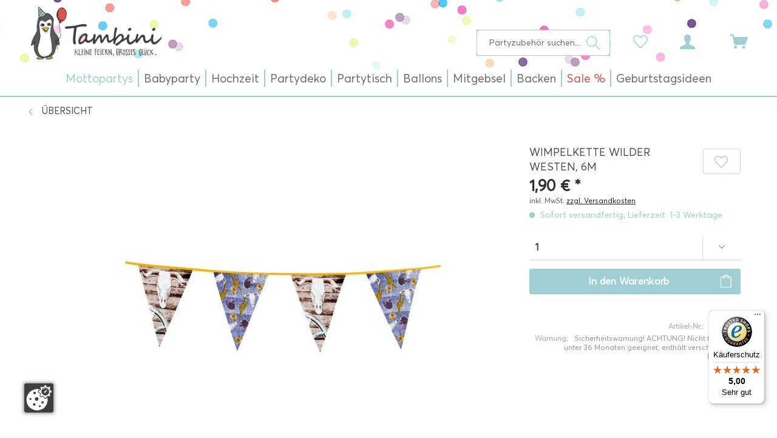

--- FILE ---
content_type: text/html; charset=UTF-8
request_url: https://www.tambini.de/wimpelkette-wilder-westen-6m/8322
body_size: 28879
content:
<!DOCTYPE html>
<html class="no-js" lang="de" itemscope="itemscope" itemtype="http://schema.org/WebPage">
<head>
<meta charset="utf-8">
<meta name="author" content="Tambini" />
<meta name="robots" content="index,follow" />
<meta name="revisit-after" content="15 days" />
<meta name="keywords" content="Girlande, Wimpel, Kette, Wilder Westen, Dekoration, Cowboy, aufhängen, Hängedeko" />
<meta name="description" content="Eine Western-Party verlangt eine ausdrucksstarke Wimpelkette. Bei dieser Deko wechseln zwei Motive sich ab. Auf einem Wimpel hängen ein Wagenrad und …" />
<meta name="google-site-verification" content="QCM1AP3_a222CpixcbCBXICbMhor2Mcrk35VHMJImak" />
<meta property="og:type" content="product" />
<meta property="og:site_name" content="Tambini" />
<meta property="og:url" content="https://www.tambini.de/wimpelkette-wilder-westen-6m/8322" />
<meta property="og:title" content="Wimpelkette Wilder Westen, 6m" />
<meta property="og:description" content="Eine Western-Party verlangt eine ausdrucksstarke Wimpelkette. Bei dieser Deko wechseln zwei Motive sich ab. Auf einem Wimpel hängen ein Wagenrad und…" />
<meta property="og:image" content="https://www.tambini.de/media/image/6f/63/f8/T1141969-Wimpelkette-Wilder-Westen-6m.jpg" />
<meta property="product:brand" content="Partygrosshandel Reegen" />
<meta property="product:price" content="1,90" />
<meta property="product:product_link" content="https://www.tambini.de/wimpelkette-wilder-westen-6m/8322" />
<meta name="twitter:card" content="product" />
<meta name="twitter:site" content="Tambini" />
<meta name="twitter:title" content="Wimpelkette Wilder Westen, 6m" />
<meta name="twitter:description" content="Eine Western-Party verlangt eine ausdrucksstarke Wimpelkette. Bei dieser Deko wechseln zwei Motive sich ab. Auf einem Wimpel hängen ein Wagenrad und…" />
<meta name="twitter:image" content="https://www.tambini.de/media/image/6f/63/f8/T1141969-Wimpelkette-Wilder-Westen-6m.jpg" />
<meta itemprop="copyrightHolder" content="Tambini" />
<meta itemprop="copyrightYear" content="2021" />
<meta itemprop="isFamilyFriendly" content="True" />
<meta itemprop="image" content="https://www.tambini.de/media/image/34/ec/07/tambini-logo-neu.png" />
<meta name="viewport" content="width=device-width, initial-scale=1.0, user-scalable=no, viewport-fit=cover">
<meta name="mobile-web-app-capable" content="yes">
<meta name="apple-mobile-web-app-title" content="Tambini">
<meta name="apple-mobile-web-app-capable" content="yes">
<meta name="apple-mobile-web-app-status-bar-style" content="default">
<link rel="apple-touch-icon-precomposed" href="https://www.tambini.de/media/unknown/84/e7/1b/index.ico">
<link rel="shortcut icon" href="https://www.tambini.de/media/unknown/84/e7/1b/index.ico">
<meta name="msapplication-navbutton-color" content="#d6544b" />
<meta name="application-name" content="Tambini" />
<meta name="msapplication-starturl" content="https://www.tambini.de/" />
<meta name="msapplication-window" content="width=1024;height=768" />
<meta name="msapplication-TileImage" content="https://www.tambini.de/media/unknown/84/e7/1b/index.ico">
<meta name="msapplication-TileColor" content="#d6544b">
<meta name="theme-color" content="#d6544b" />
<link rel="canonical" href="https://www.tambini.de/wimpelkette-wilder-westen-6m/8322" />
<title itemprop="name">Wimpelkette Wilder Westen, 6m | Indianer | Beide | Mottopartys | Tambini</title>
<link href="/web/cache/1727097424_3addc8f61c718abd202f35b84902b426.css" media="all" rel="stylesheet" type="text/css" />
</head>
<body class="is--ctl-detail is--act-index" >
<div data-paypalUnifiedMetaDataContainer="true" data-paypalUnifiedRestoreOrderNumberUrl="https://www.tambini.de/widgets/PaypalUnifiedOrderNumber/restoreOrderNumber" class="is--hidden">
</div>
<div class="page-wrap">
<noscript class="noscript-main">
<div class="alert is--warning">
<div class="alert--icon">
<i class="icon--element icon--warning"></i>
</div>
<div class="alert--content">
Um Tambini in vollem Umfang nutzen zu k&ouml;nnen, empfehlen wir Ihnen Javascript in Ihrem Browser zu aktiveren.
</div>
</div>
</noscript>
<header class="header-main">
<div class="top-bar">
<div class="container block-group">
<nav class="top-bar--navigation block" role="menubar">

    



    

</nav>
</div>
</div>
<div class="container header--navigation">
<div class="logo-main block-group" role="banner">
<div class="logo--shop block">
<a class="logo--link" href="https://www.tambini.de/" title="Tambini - zur Startseite wechseln">
<picture>
<source srcset="https://www.tambini.de/media/image/34/ec/07/tambini-logo-neu.png" media="(min-width: 78.75em)">
<source srcset="https://www.tambini.de/media/image/34/ec/07/tambini-logo-neu.png" media="(min-width: 64em)">
<source srcset="https://www.tambini.de/media/image/34/ec/07/tambini-logo-neu.png" media="(min-width: 48em)">
<img srcset="https://www.tambini.de/media/image/34/ec/07/tambini-logo-neu.png" alt="Tambini - zur Startseite wechseln" />
</picture>
</a>
</div>
</div>
<nav class="shop--navigation block-group">
<ul class="navigation--list block-group" role="menubar">
<li class="navigation--entry entry--menu-left" role="menuitem">
<a class="entry--link entry--trigger btn is--icon-left" href="#offcanvas--left" data-offcanvas="true" data-offCanvasSelector=".sidebar-main">
<i class="icon--menu"></i>
</a>
</li>
<li class="navigation--entry entry--search" role="menuitem" data-search="true" aria-haspopup="true" data-minLength="3">
<a class="btn entry--link entry--trigger" href="#show-hide--search" title="Suche anzeigen / schließen">
<i class="icon--search"></i>
<span class="search--display">Suchen</span>
</a>
<form action="/search" method="get" class="main-search--form">
<input type="search" name="sSearch" class="main-search--field" autocomplete="off" autocapitalize="off" placeholder="Partyzubehör suchen..." maxlength="30" />
<button type="submit" class="main-search--button">
<i class="icon--search"></i>
<span class="main-search--text">Suchen</span>
</button>
<div class="form--ajax-loader">&nbsp;</div>
</form>
<div class="main-search--results"></div>
</li>

    <li class="navigation--entry entry--notepad" role="menuitem">
        
        <a href="https://www.tambini.de/note" title="Merkzettel" class="btn">
            <i class="icon--heart"></i>
                    </a>
    </li>




    <li class="navigation--entry entry--account with-slt"
        role="menuitem"
        data-offcanvas="true"
        data-offCanvasSelector=".account--dropdown-navigation">
        
            <a href="https://www.tambini.de/account"
               title="Mein Konto"
               class="btn is--icon-left entry--link account--link">
                <i class="icon--account"></i>
                                    <span class="account--display">
                        Mein Konto
                    </span>
                            </a>
        

                    
                <div class="account--dropdown-navigation">

                    
                        <div class="navigation--smartphone">
                            <div class="entry--close-off-canvas">
                                <a href="#close-account-menu"
                                   class="account--close-off-canvas"
                                   title="Menü schließen">
                                    Menü schließen <i class="icon--arrow-right"></i>
                                </a>
                            </div>
                        </div>
                    

                    
                            <div class="account--menu is--rounded is--personalized">
        
                            
                
                                            <span class="navigation--headline">
                            Mein Konto
                        </span>
                                    

                
                <div class="account--menu-container">

                    
                        
                        <ul class="sidebar--navigation navigation--list is--level0 show--active-items">
                            
                                
                                
                                    
    
                                                                                    <li class="navigation--entry">
                                                <span class="navigation--signin">
                                                    <a href="https://www.tambini.de/account#hide-registration"
                                                       class="blocked--link btn is--primary navigation--signin-btn"
                                                       data-collapseTarget="#registration"
                                                       data-action="close">
                                                        Anmelden
                                                    </a>
                                                    <span class="navigation--register">
                                                        oder
                                                        <a href="https://www.tambini.de/account#show-registration"
                                                           class="blocked--link"
                                                           data-collapseTarget="#registration"
                                                           data-action="open">
                                                            registrieren
                                                        </a>
                                                    </span>
                                                </span>
                                            </li>
                                                                            
    
                    <li></li>
            


                                    
                                        <li class="navigation--entry">
                                            <a href="https://www.tambini.de/account" title="Übersicht" class="navigation--link">
                                                Übersicht
                                            </a>
                                        </li>
                                    
                                

                                
                                
                                    <li class="navigation--entry">
                                        <a href="https://www.tambini.de/account/profile" title="Persönliche Daten" class="navigation--link" rel="nofollow">
                                            Persönliche Daten
                                        </a>
                                    </li>
                                

                                
                                
                                                                            
                                            <li class="navigation--entry">
                                                <a href="https://www.tambini.de/address/index/sidebar/" title="Adressen" class="navigation--link" rel="nofollow">
                                                    Adressen
                                                </a>
                                            </li>
                                        
                                                                    

                                
                                
                                    <li class="navigation--entry">
                                        <a href="https://www.tambini.de/account/payment" title="Zahlungsarten" class="navigation--link" rel="nofollow">
                                            Zahlungsarten
                                        </a>
                                    </li>
                                

                                
                                
                                    <li class="navigation--entry">
                                        <a href="https://www.tambini.de/account/orders" title="Bestellungen" class="navigation--link" rel="nofollow">
                                            Bestellungen
                                        </a>
                                    </li>
                                

                                
                                
                                                                            <li class="navigation--entry">
                                            <a href="https://www.tambini.de/account/downloads" title="Sofortdownloads" class="navigation--link" rel="nofollow">
                                                Sofortdownloads
                                            </a>
                                        </li>
                                                                    

                                
                                
                                    <li class="navigation--entry">
                                        <a href="https://www.tambini.de/note" title="Merkzettel" class="navigation--link" rel="nofollow">
                                            Merkzettel
                                        </a>
                                    </li>
                                

                                
                                
                                                                    

                                
                                
                                                                    
                            
                        </ul>
                    
                </div>
                    
    </div>
                    
                </div>
            
            </li>




    <li class="navigation--entry entry--cart" role="menuitem">
        
        <a class="btn is--icon-left cart--link" href="https://www.tambini.de/checkout/cart" title="Warenkorb | Kasse">
            <span class="cart--display">
                                    Warenkorb | Kasse
                            </span>

            <span class="badge is--primary is--minimal cart--quantity is--hidden">0</span>

            <i class="icon--basket"></i>

            <span class="cart--amount">
                0,00&nbsp;&euro; *
            </span>
        </a>
        <div class="ajax-loader">&nbsp;</div>
    </li>



</ul>
</nav>
<div class="container--ajax-cart" data-collapse-cart="true" data-displayMode="offcanvas"></div>
</div>
</header>
<nav class="navigation-main">
<div class="container" data-menu-scroller="true" data-listSelector=".navigation--list.container" data-viewPortSelector=".navigation--list-wrapper">
<div class="navigation--list-wrapper">
<ul class="navigation--list container" role="menubar" itemscope="itemscope" itemtype="http://schema.org/SiteNavigationElement">
<li class="navigation--entry is--active" role="menuitem"><a class="navigation--link is--active" href="https://www.tambini.de/mottopartys" title="Mottopartys" itemprop="url"><span itemprop="name">Mottopartys</span></a></li><li class="navigation--entry" role="menuitem"><a class="navigation--link" href="https://www.tambini.de/babyparty" title="Babyparty" itemprop="url"><span itemprop="name">Babyparty</span></a></li><li class="navigation--entry" role="menuitem"><a class="navigation--link" href="https://www.tambini.de/hochzeit" title="Hochzeit" itemprop="url"><span itemprop="name">Hochzeit</span></a></li><li class="navigation--entry" role="menuitem"><a class="navigation--link" href="https://www.tambini.de/partydeko" title="Partydeko" itemprop="url"><span itemprop="name">Partydeko</span></a></li><li class="navigation--entry" role="menuitem"><a class="navigation--link" href="https://www.tambini.de/partytisch" title="Partytisch" itemprop="url"><span itemprop="name">Partytisch</span></a></li><li class="navigation--entry" role="menuitem"><a class="navigation--link" href="https://www.tambini.de/ballons" title="Ballons" itemprop="url"><span itemprop="name">Ballons</span></a></li><li class="navigation--entry" role="menuitem"><a class="navigation--link" href="https://www.tambini.de/mitgebsel" title="Mitgebsel" itemprop="url"><span itemprop="name">Mitgebsel</span></a></li><li class="navigation--entry" role="menuitem"><a class="navigation--link" href="https://www.tambini.de/backen" title="Backen" itemprop="url"><span itemprop="name">Backen</span></a></li><li class="navigation--entry" role="menuitem"><a class="navigation--link" href="https://www.tambini.de/sale" title="Sale %" itemprop="url"><span itemprop="name">Sale %</span></a></li><li class="navigation--entry" role="menuitem"><a class="navigation--link" href="https://www.tambini.de/geburtstagsideen" title="Geburtstagsideen" itemprop="url"><span itemprop="name">Geburtstagsideen</span></a></li>            </ul>
</div>
<div class="advanced-menu" data-advanced-menu="true" data-hoverDelay="250">
<div class="menu--container">
<div class="button-container">
</div>
<div class="content--wrapper has--content">
<ul class="menu--list menu--level-0 columns--4" style="width: 100%;">
<li class="menu--list-item item--level-0" style="width: 100%">
<a href="https://www.tambini.de/mottopartys/maedchen" class="menu--list-item-link" title="Mädchen"><img src="https://www.tambini.de/media/image/62/00/7b/39.jpg" alt="Produkte der Marke Mädchen">Mädchen</a>
<ul class="menu--list menu--level-1 columns--4">
</ul>
</li>
<li class="menu--list-item item--level-0" style="width: 100%">
<a href="https://www.tambini.de/mottopartys/jungen" class="menu--list-item-link" title="Jungen"><img src="https://www.tambini.de/media/image/e3/cf/8d/40.jpg" alt="Produkte der Marke Jungen">Jungen</a>
<ul class="menu--list menu--level-1 columns--4">
</ul>
</li>
<li class="menu--list-item item--level-0" style="width: 100%">
<a href="https://www.tambini.de/mottopartys/beide" class="menu--list-item-link" title="Beide"><img src="https://www.tambini.de/media/image/69/63/f0/41.jpg" alt="Produkte der Marke Beide">Beide</a>
<ul class="menu--list menu--level-1 columns--4">
</ul>
</li>
<li class="menu--list-item item--level-0" style="width: 100%">
<a href="https://www.tambini.de/mottopartys/erwachsenenparty" class="menu--list-item-link" title="Erwachsenenparty"><img src="https://www.tambini.de/media/image/74/33/26/42.jpg" alt="Produkte der Marke Erwachsenenparty">Erwachsenenparty</a>
<ul class="menu--list menu--level-1 columns--4">
</ul>
</li>
<li class="menu--list-item item--level-0" style="width: 100%">
<a href="https://www.tambini.de/mottopartys/anlaesse" class="menu--list-item-link" title="Anlässe"><img src="https://www.tambini.de/media/image/64/83/17/80.jpg" alt="Produkte der Marke Anlässe">Anlässe</a>
<ul class="menu--list menu--level-1 columns--4">
</ul>
</li>
<li class="menu--list-item item--level-0" style="width: 100%">
<a href="https://www.tambini.de/mottopartys/kinderkostueme" class="menu--list-item-link" title="Kinderkostüme"><img src="https://www.tambini.de/media/image/18/d4/7d/81.jpg" alt="Produkte der Marke Kinderkostüme">Kinderkostüme</a>
<ul class="menu--list menu--level-1 columns--4">
</ul>
</li>
<li class="menu--list-item item--level-0" style="width: 100%">
<a href="https://www.tambini.de/mottopartys/mottoboxen" class="menu--list-item-link" title="Mottoboxen"><img src="https://www.tambini.de/media/image/88/9a/0c/82.jpg" alt="Produkte der Marke Mottoboxen">Mottoboxen</a>
</li>
</ul>
</div>
</div>
<div class="menu--container">
<div class="button-container">
</div>
<div class="content--wrapper has--content">
<ul class="menu--list menu--level-0 columns--4" style="width: 100%;">
<li class="menu--list-item item--level-0" style="width: 100%">
<a href="https://www.tambini.de/babyparty/1.-geburtstag" class="menu--list-item-link" title="1. Geburtstag"><img src="https://www.tambini.de/media/image/bf/05/40/13.jpg" alt="Produkte der Marke 1. Geburtstag">1. Geburtstag</a>
</li>
<li class="menu--list-item item--level-0" style="width: 100%">
<a href="https://www.tambini.de/babyparty/babyshower" class="menu--list-item-link" title="Babyshower"><img src="https://www.tambini.de/media/image/67/fb/d3/94.jpg" alt="Produkte der Marke Babyshower">Babyshower</a>
<ul class="menu--list menu--level-1 columns--4">
</ul>
</li>
<li class="menu--list-item item--level-0" style="width: 100%">
<a href="https://www.tambini.de/babyparty/candy-bar" class="menu--list-item-link" title="Candy Bar"><img src="https://www.tambini.de/media/image/1a/52/44/11.jpg" alt="Produkte der Marke Candy Bar">Candy Bar</a>
</li>
<li class="menu--list-item item--level-0" style="width: 100%">
<a href="https://www.tambini.de/babyparty/taufe" class="menu--list-item-link" title="Taufe"><img src="https://www.tambini.de/media/image/87/f3/0d/09.jpg" alt="Produkte der Marke Taufe">Taufe</a>
</li>
</ul>
</div>
</div>
<div class="menu--container">
<div class="button-container">
</div>
<div class="content--wrapper has--content">
<ul class="menu--list menu--level-0 columns--4" style="width: 100%;">
<li class="menu--list-item item--level-0" style="width: 100%">
<a href="https://www.tambini.de/hochzeit/hochzeitsartikel" class="menu--list-item-link" title="Hochzeitsartikel"><img src="https://www.tambini.de/media/image/ff/86/e9/98.jpg" alt="Produkte der Marke Hochzeitsartikel">Hochzeitsartikel</a>
</li>
<li class="menu--list-item item--level-0" style="width: 100%">
<a href="https://www.tambini.de/hochzeit/jga" class="menu--list-item-link" title="JGA"><img src="https://www.tambini.de/media/image/79/aa/ce/100.jpg" alt="Produkte der Marke JGA">JGA</a>
</li>
<li class="menu--list-item item--level-0" style="width: 100%">
<a href="https://www.tambini.de/hochzeit/fuer-kinder" class="menu--list-item-link" title="Für Kinder"><img src="https://www.tambini.de/media/image/bf/d5/e3/103.jpg" alt="Produkte der Marke Für Kinder">Für Kinder</a>
</li>
<li class="menu--list-item item--level-0" style="width: 100%">
<a href="https://www.tambini.de/hochzeit/hochzeitsboxen" class="menu--list-item-link" title="Hochzeitsboxen"><img src="https://www.tambini.de/media/image/07/7f/86/99.jpg" alt="Produkte der Marke Hochzeitsboxen">Hochzeitsboxen</a>
</li>
</ul>
</div>
</div>
<div class="menu--container">
<div class="button-container">
</div>
<div class="content--wrapper has--content">
<ul class="menu--list menu--level-0 columns--4" style="width: 100%;">
<li class="menu--list-item item--level-0" style="width: 100%">
<a href="/ballons" class="menu--list-item-link" title="Ballons"><img src="https://www.tambini.de/media/image/ae/88/f9/38.jpg" alt="Produkte der Marke Ballons">Ballons</a>
</li>
<li class="menu--list-item item--level-0" style="width: 100%">
<a href="https://www.tambini.de/partydeko/luftruessel" class="menu--list-item-link" title="Luftrüssel"><img src="https://www.tambini.de/media/image/dc/39/ba/93.jpg" alt="Produkte der Marke Luftrüssel">Luftrüssel</a>
</li>
<li class="menu--list-item item--level-0" style="width: 100%">
<a href="https://www.tambini.de/partydeko/einladungskarten" class="menu--list-item-link" title="Einladungskarten"><img src="https://www.tambini.de/media/image/36/f0/2b/03.jpg" alt="Produkte der Marke Einladungskarten">Einladungskarten</a>
</li>
<li class="menu--list-item item--level-0" style="width: 100%">
<a href="https://www.tambini.de/partydeko/luftschlangen" class="menu--list-item-link" title="Luftschlangen"><img src="https://www.tambini.de/media/image/44/c6/ff/95.jpg" alt="Produkte der Marke Luftschlangen">Luftschlangen</a>
</li>
<li class="menu--list-item item--level-0" style="width: 100%">
<a href="https://www.tambini.de/partydeko/geschenkbaender" class="menu--list-item-link" title="Geschenkbänder"><img src="https://www.tambini.de/media/image/b7/32/95/08.jpg" alt="Produkte der Marke Geschenkbänder">Geschenkbänder</a>
</li>
<li class="menu--list-item item--level-0" style="width: 100%">
<a href="https://www.tambini.de/partydeko/photo-booth-sets" class="menu--list-item-link" title="Photo-Booth Sets"><img src="https://www.tambini.de/media/image/d1/f6/83/34.jpg" alt="Produkte der Marke Photo-Booth Sets">Photo-Booth Sets</a>
</li>
<li class="menu--list-item item--level-0" style="width: 100%">
<a href="https://www.tambini.de/partydeko/girlanden" class="menu--list-item-link" title="Girlanden"><img src="https://www.tambini.de/media/image/ee/a6/aa/02.jpg" alt="Produkte der Marke Girlanden">Girlanden</a>
</li>
<li class="menu--list-item item--level-0" style="width: 100%">
<a href="https://www.tambini.de/partydeko/pinatas" class="menu--list-item-link" title="Pinatas"><img src="https://www.tambini.de/media/image/7d/34/32/04.jpg" alt="Produkte der Marke Pinatas">Pinatas</a>
</li>
<li class="menu--list-item item--level-0" style="width: 100%">
<a href="https://www.tambini.de/partydeko/konfettistreudeko" class="menu--list-item-link" title="Konfetti/Streudeko"><img src="https://www.tambini.de/media/image/73/75/42/07.jpg" alt="Produkte der Marke Konfetti/Streudeko">Konfetti/Streudeko</a>
</li>
<li class="menu--list-item item--level-0" style="width: 100%">
<a href="https://www.tambini.de/partydeko/pom-pom" class="menu--list-item-link" title="Pom Pom"><img src="https://www.tambini.de/media/image/88/67/40/36.jpg" alt="Produkte der Marke Pom Pom">Pom Pom</a>
</li>
<li class="menu--list-item item--level-0" style="width: 100%">
<a href="https://www.tambini.de/partydeko/krepp-papier" class="menu--list-item-link" title="Krepp-Papier"><img src="https://www.tambini.de/media/image/dc/06/fa/01.jpg" alt="Produkte der Marke Krepp-Papier">Krepp-Papier</a>
</li>
<li class="menu--list-item item--level-0" style="width: 100%">
<a href="https://www.tambini.de/partydeko/wabenbaelle" class="menu--list-item-link" title="Wabenbälle"><img src="https://www.tambini.de/media/image/04/66/af/33.jpg" alt="Produkte der Marke Wabenbälle">Wabenbälle</a>
</li>
<li class="menu--list-item item--level-0" style="width: 100%">
<a href="https://www.tambini.de/partydeko/lampionslaternen" class="menu--list-item-link" title="Lampions/Laternen"><img src="https://www.tambini.de/media/image/10/65/3e/06.jpg" alt="Produkte der Marke Lampions/Laternen">Lampions/Laternen</a>
</li>
</ul>
</div>
</div>
<div class="menu--container">
<div class="button-container">
</div>
<div class="content--wrapper has--content">
<ul class="menu--list menu--level-0 columns--4" style="width: 100%;">
<li class="menu--list-item item--level-0" style="width: 100%">
<a href="https://www.tambini.de/partytisch/becher" class="menu--list-item-link" title="Becher"><img src="https://www.tambini.de/media/image/7e/2e/85/31.jpg" alt="Produkte der Marke Becher">Becher</a>
</li>
<li class="menu--list-item item--level-0" style="width: 100%">
<a href="https://www.tambini.de/partytisch/partypicker" class="menu--list-item-link" title="Partypicker"><img src="https://www.tambini.de/media/image/07/g0/ae/26.jpg" alt="Produkte der Marke Partypicker">Partypicker</a>
</li>
<li class="menu--list-item item--level-0" style="width: 100%">
<a href="https://www.tambini.de/partytisch/tischdekoration" class="menu--list-item-link" title="Tischdekoration"><img src="https://www.tambini.de/media/image/5b/cf/27/20.jpg" alt="Produkte der Marke Tischdekoration">Tischdekoration</a>
</li>
<li class="menu--list-item item--level-0" style="width: 100%">
<a href="https://www.tambini.de/partytisch/besteck" class="menu--list-item-link" title="Besteck"><img src="https://www.tambini.de/media/image/b2/14/c7/30.jpg" alt="Produkte der Marke Besteck">Besteck</a>
</li>
<li class="menu--list-item item--level-0" style="width: 100%">
<a href="https://www.tambini.de/partytisch/servietten" class="menu--list-item-link" title="Servietten"><img src="https://www.tambini.de/media/image/c1/f1/9a/24.jpg" alt="Produkte der Marke Servietten">Servietten</a>
</li>
<li class="menu--list-item item--level-0" style="width: 100%">
<a href="https://www.tambini.de/partytisch/tischkarten" class="menu--list-item-link" title="Tischkarten"><img src="https://www.tambini.de/media/image/f8/55/6a/18.jpg" alt="Produkte der Marke Tischkarten">Tischkarten</a>
</li>
<li class="menu--list-item item--level-0" style="width: 100%">
<a href="https://www.tambini.de/partytisch/bestecktaschen" class="menu--list-item-link" title="Bestecktaschen"><img src="https://www.tambini.de/media/image/60/80/00/37.jpg" alt="Produkte der Marke Bestecktaschen">Bestecktaschen</a>
</li>
<li class="menu--list-item item--level-0" style="width: 100%">
<a href="https://www.tambini.de/partytisch/snackboxen" class="menu--list-item-link" title="Snackboxen"><img src="https://www.tambini.de/media/image/bf/5a/cb/25.jpg" alt="Produkte der Marke Snackboxen">Snackboxen</a>
</li>
<li class="menu--list-item item--level-0" style="width: 100%">
<a href="https://www.tambini.de/partytisch/tischlaeufer" class="menu--list-item-link" title="Tischläufer"><img src="https://www.tambini.de/media/image/eb/df/5d/32.jpg" alt="Produkte der Marke Tischläufer">Tischläufer</a>
</li>
<li class="menu--list-item item--level-0" style="width: 100%">
<a href="https://www.tambini.de/partytisch/catering" class="menu--list-item-link" title="Catering"><img src="https://www.tambini.de/media/image/b1/e3/d8/16.jpg" alt="Produkte der Marke Catering">Catering</a>
</li>
<li class="menu--list-item item--level-0" style="width: 100%">
<a href="https://www.tambini.de/partytisch/strohhalm" class="menu--list-item-link" title="Strohhalm"><img src="https://www.tambini.de/media/image/5e/8a/b4/23.jpg" alt="Produkte der Marke Strohhalm">Strohhalm</a>
</li>
<li class="menu--list-item item--level-0" style="width: 100%">
<a href="https://www.tambini.de/partytisch/tischsets" class="menu--list-item-link" title="Tischsets"><img src="https://www.tambini.de/media/image/b1/6e/bd/19.jpg" alt="Produkte der Marke Tischsets">Tischsets</a>
</li>
<li class="menu--list-item item--level-0" style="width: 100%">
<a href="https://www.tambini.de/partytisch/eis-naschbecher" class="menu--list-item-link" title="Eis- &amp; Naschbecher"><img src="https://www.tambini.de/media/image/e5/bc/0e/29.jpg" alt="Produkte der Marke Eis- &amp; Naschbecher">Eis- & Naschbecher</a>
</li>
<li class="menu--list-item item--level-0" style="width: 100%">
<a href="https://www.tambini.de/partytisch/teller" class="menu--list-item-link" title="Teller"><img src="https://www.tambini.de/media/image/26/53/a9/22.jpg" alt="Produkte der Marke Teller">Teller</a>
</li>
<li class="menu--list-item item--level-0" style="width: 100%">
<a href="https://www.tambini.de/partytisch/tueten" class="menu--list-item-link" title="Tüten"><img src="https://www.tambini.de/media/image/89/2f/c1/17.jpg" alt="Produkte der Marke Tüten">Tüten</a>
</li>
<li class="menu--list-item item--level-0" style="width: 100%">
<a href="https://www.tambini.de/partytisch/gastgeschenke" class="menu--list-item-link" title="Gastgeschenke"><img src="https://www.tambini.de/media/image/ca/af/dc/28.jpg" alt="Produkte der Marke Gastgeschenke">Gastgeschenke</a>
</li>
<li class="menu--list-item item--level-0" style="width: 100%">
<a href="https://www.tambini.de/partytisch/tischdecken" class="menu--list-item-link" title="Tischdecken"><img src="https://www.tambini.de/media/image/b4/bf/fe/21.jpg" alt="Produkte der Marke Tischdecken">Tischdecken</a>
</li>
<li class="menu--list-item item--level-0" style="width: 100%">
<a href="https://www.tambini.de/partytisch/tischdeckenrolle" class="menu--list-item-link" title="Tischdeckenrolle"><img src="https://www.tambini.de/media/image/1c/73/8e/15.jpg" alt="Produkte der Marke Tischdeckenrolle">Tischdeckenrolle</a>
</li>
<li class="menu--list-item item--level-0" style="width: 100%">
<a href="https://www.tambini.de/partytisch/kerzen" class="menu--list-item-link" title="Kerzen"><img src="https://www.tambini.de/media/image/57/a6/3c/27.jpg" alt="Produkte der Marke Kerzen">Kerzen</a>
</li>
</ul>
</div>
</div>
<div class="menu--container">
<div class="button-container">
</div>
<div class="content--wrapper has--content">
<ul class="menu--list menu--level-0 columns--4" style="width: 100%;">
<li class="menu--list-item item--level-0" style="width: 100%">
<a href="https://www.tambini.de/ballons/1.-geburtstag" class="menu--list-item-link" title="1. Geburtstag"><img src="https://www.tambini.de/media/image/f9/b2/90/50.jpg" alt="Produkte der Marke 1. Geburtstag">1. Geburtstag</a>
</li>
<li class="menu--list-item item--level-0" style="width: 100%">
<a href="https://www.tambini.de/ballons/konfettiballons" class="menu--list-item-link" title="Konfettiballons"><img src="https://www.tambini.de/media/image/ae/88/f9/38.jpg" alt="Produkte der Marke Konfettiballons">Konfettiballons</a>
</li>
<li class="menu--list-item item--level-0" style="width: 100%">
<a href="https://www.tambini.de/ballons/babyshower" class="menu--list-item-link" title="Babyshower"><img src="https://www.tambini.de/media/image/58/42/17/52.jpg" alt="Produkte der Marke Babyshower">Babyshower</a>
</li>
<li class="menu--list-item item--level-0" style="width: 100%">
<a href="https://www.tambini.de/ballons/led-ballons" class="menu--list-item-link" title="LED-Ballons"><img src="https://www.tambini.de/media/image/45/d1/23/49.jpg" alt="Produkte der Marke LED-Ballons">LED-Ballons</a>
</li>
<li class="menu--list-item item--level-0" style="width: 100%">
<a href="https://www.tambini.de/ballons/ballongashelium" class="menu--list-item-link" title="Ballongas/Helium"><img src="https://www.tambini.de/media/image/67/35/51/51.jpg" alt="Produkte der Marke Ballongas/Helium">Ballongas/Helium</a>
</li>
<li class="menu--list-item item--level-0" style="width: 100%">
<a href="https://www.tambini.de/ballons/motiv-luftballons" class="menu--list-item-link" title="Motiv Luftballons"><img src="https://www.tambini.de/media/image/c5/83/7a/43.jpg" alt="Produkte der Marke Motiv Luftballons">Motiv Luftballons</a>
</li>
<li class="menu--list-item item--level-0" style="width: 100%">
<a href="https://www.tambini.de/ballons/folienballons" class="menu--list-item-link" title="Folienballons"><img src="https://www.tambini.de/media/image/8d/e3/1f/53.jpg" alt="Produkte der Marke Folienballons">Folienballons</a>
</li>
<li class="menu--list-item item--level-0" style="width: 100%">
<a href="https://www.tambini.de/ballons/riesenballons" class="menu--list-item-link" title="Riesenballons"><img src="https://www.tambini.de/media/image/a8/58/a5/44.jpg" alt="Produkte der Marke Riesenballons">Riesenballons</a>
</li>
<li class="menu--list-item item--level-0" style="width: 100%">
<a href="https://www.tambini.de/ballons/geburtstag" class="menu--list-item-link" title="Geburtstag"><img src="https://www.tambini.de/media/image/a7/be/3d/54.jpg" alt="Produkte der Marke Geburtstag">Geburtstag</a>
</li>
<li class="menu--list-item item--level-0" style="width: 100%">
<a href="https://www.tambini.de/ballons/sets" class="menu--list-item-link" title="Sets"><img src="https://www.tambini.de/media/image/3c/18/6f/45.jpg" alt="Produkte der Marke Sets">Sets</a>
</li>
<li class="menu--list-item item--level-0" style="width: 100%">
<a href="https://www.tambini.de/ballons/herzballons" class="menu--list-item-link" title="Herzballons"><img src="https://www.tambini.de/media/image/bf/d8/25/55.jpg" alt="Produkte der Marke Herzballons">Herzballons</a>
</li>
<li class="menu--list-item item--level-0" style="width: 100%">
<a href="https://www.tambini.de/ballons/zahlenballons" class="menu--list-item-link" title="Zahlenballons"><img src="https://www.tambini.de/media/image/bb/e1/2e/46.jpg" alt="Produkte der Marke Zahlenballons">Zahlenballons</a>
</li>
<li class="menu--list-item item--level-0" style="width: 100%">
<a href="https://www.tambini.de/ballons/hochzeit" class="menu--list-item-link" title="Hochzeit"><img src="https://www.tambini.de/media/image/77/9f/b7/48.jpg" alt="Produkte der Marke Hochzeit">Hochzeit</a>
</li>
<li class="menu--list-item item--level-0" style="width: 100%">
<a href="https://www.tambini.de/ballons/zubehoer" class="menu--list-item-link" title="Zubehör"><img src="https://www.tambini.de/media/image/79/15/a9/47.jpg" alt="Produkte der Marke Zubehör">Zubehör</a>
</li>
</ul>
</div>
</div>
<div class="menu--container">
<div class="button-container">
</div>
<div class="content--wrapper has--content">
<ul class="menu--list menu--level-0 columns--4" style="width: 100%;">
<li class="menu--list-item item--level-0" style="width: 100%">
<a href="https://www.tambini.de/mitgebsel/baelle" class="menu--list-item-link" title="Bälle"><img src="https://www.tambini.de/media/image/7a/5c/29/64.jpg" alt="Produkte der Marke Bälle">Bälle</a>
</li>
<li class="menu--list-item item--level-0" style="width: 100%">
<a href="https://www.tambini.de/mitgebsel/pflaster" class="menu--list-item-link" title="Pflaster"><img src="https://www.tambini.de/media/image/f9/80/98/68.jpg" alt="Produkte der Marke Pflaster">Pflaster</a>
</li>
<li class="menu--list-item item--level-0" style="width: 100%">
<a href="https://www.tambini.de/mitgebsel/buttonsanstecker" class="menu--list-item-link" title="Buttons/Anstecker"><img src="https://www.tambini.de/media/image/7a/70/43/63.jpg" alt="Produkte der Marke Buttons/Anstecker">Buttons/Anstecker</a>
</li>
<li class="menu--list-item item--level-0" style="width: 100%">
<a href="https://www.tambini.de/mitgebsel/seifenblasen" class="menu--list-item-link" title="Seifenblasen"><img src="https://www.tambini.de/media/image/a8/06/fd/60.jpg" alt="Produkte der Marke Seifenblasen">Seifenblasen</a>
</li>
<li class="menu--list-item item--level-0" style="width: 100%">
<a href="https://www.tambini.de/mitgebsel/flummis" class="menu--list-item-link" title="Flummis"><img src="https://www.tambini.de/media/image/1c/7b/88/65.jpg" alt="Produkte der Marke Flummis">Flummis</a>
</li>
<li class="menu--list-item item--level-0" style="width: 100%">
<a href="https://www.tambini.de/mitgebsel/sonstiges" class="menu--list-item-link" title="Sonstiges"><img src="https://www.tambini.de/media/image/e1/91/e1/61.jpg" alt="Produkte der Marke Sonstiges">Sonstiges</a>
</li>
<li class="menu--list-item item--level-0" style="width: 100%">
<a href="https://www.tambini.de/mitgebsel/geschenkboxen" class="menu--list-item-link" title="Geschenkboxen"><img src="https://www.tambini.de/media/image/ca/af/dc/28.jpg" alt="Produkte der Marke Geschenkboxen">Geschenkboxen</a>
</li>
<li class="menu--list-item item--level-0" style="width: 100%">
<a href="https://www.tambini.de/mitgebsel/spielspass" class="menu--list-item-link" title="Spiel/Spaß"><img src="https://www.tambini.de/media/image/8d/13/a5/62.jpg" alt="Produkte der Marke Spiel/Spaß">Spiel/Spaß</a>
</li>
<li class="menu--list-item item--level-0" style="width: 100%">
<a href="https://www.tambini.de/mitgebsel/geschenke" class="menu--list-item-link" title="Geschenke"><img src="https://www.tambini.de/media/image/dd/41/86/66.jpg" alt="Produkte der Marke Geschenke">Geschenke</a>
</li>
<li class="menu--list-item item--level-0" style="width: 100%">
<a href="https://www.tambini.de/mitgebsel/sticker" class="menu--list-item-link" title="Sticker"><img src="https://www.tambini.de/media/image/9c/52/23/59.jpg" alt="Produkte der Marke Sticker">Sticker</a>
</li>
<li class="menu--list-item item--level-0" style="width: 100%">
<a href="https://www.tambini.de/mitgebsel/mitgebsel-sets" class="menu--list-item-link" title="Mitgebsel-Sets"><img src="https://www.tambini.de/media/image/bc/ec/22/67.jpg" alt="Produkte der Marke Mitgebsel-Sets">Mitgebsel-Sets</a>
</li>
<li class="menu--list-item item--level-0" style="width: 100%">
<a href="https://www.tambini.de/mitgebsel/stifte-radierer" class="menu--list-item-link" title="Stifte &amp; Radierer"><img src="https://www.tambini.de/media/image/db/9a/53/58.jpg" alt="Produkte der Marke Stifte &amp; Radierer">Stifte & Radierer</a>
</li>
<li class="menu--list-item item--level-0" style="width: 100%">
<a href="https://www.tambini.de/mitgebsel/partytueten" class="menu--list-item-link" title="Partytüten"><img src="https://www.tambini.de/media/image/9e/83/71/57.jpg" alt="Produkte der Marke Partytüten">Partytüten</a>
</li>
<li class="menu--list-item item--level-0" style="width: 100%">
<a href="https://www.tambini.de/mitgebsel/tattoos" class="menu--list-item-link" title="Tattoos"><img src="https://www.tambini.de/media/image/c4/eb/16/69.jpg" alt="Produkte der Marke Tattoos">Tattoos</a>
</li>
</ul>
</div>
</div>
<div class="menu--container">
<div class="button-container">
</div>
<div class="content--wrapper has--content">
<ul class="menu--list menu--level-0 columns--4" style="width: 100%;">
<li class="menu--list-item item--level-0" style="width: 100%">
<a href="https://www.tambini.de/backen/ausstecher" class="menu--list-item-link" title="Ausstecher"><img src="https://www.tambini.de/media/image/6e/f4/9b/70.jpg" alt="Produkte der Marke Ausstecher">Ausstecher</a>
</li>
<li class="menu--list-item item--level-0" style="width: 100%">
<a href="https://www.tambini.de/backen/backformen" class="menu--list-item-link" title="Backformen"><img src="https://www.tambini.de/media/image/3d/64/6b/96.jpg" alt="Produkte der Marke Backformen">Backformen</a>
</li>
<li class="menu--list-item item--level-0" style="width: 100%">
<a href="https://www.tambini.de/backen/kerzen" class="menu--list-item-link" title="Kerzen"><img src="https://www.tambini.de/media/image/44/fa/28/78.jpg" alt="Produkte der Marke Kerzen">Kerzen</a>
</li>
<li class="menu--list-item item--level-0" style="width: 100%">
<a href="https://www.tambini.de/backen/kuchendekoration" class="menu--list-item-link" title="Kuchendekoration"><img src="https://www.tambini.de/media/image/98/8d/8a/73.jpg" alt="Produkte der Marke Kuchendekoration">Kuchendekoration</a>
</li>
<li class="menu--list-item item--level-0" style="width: 100%">
<a href="https://www.tambini.de/backen/muffinfoermchen" class="menu--list-item-link" title="Muffinförmchen"><img src="https://www.tambini.de/media/image/dc/1b/bc/74.jpg" alt="Produkte der Marke Muffinförmchen">Muffinförmchen</a>
</li>
<li class="menu--list-item item--level-0" style="width: 100%">
<a href="https://www.tambini.de/backen/muffinpickersets" class="menu--list-item-link" title="Muffinpicker/Sets"><img src="https://www.tambini.de/media/image/d3/2f/c6/75.jpg" alt="Produkte der Marke Muffinpicker/Sets">Muffinpicker/Sets</a>
</li>
<li class="menu--list-item item--level-0" style="width: 100%">
<a href="https://www.tambini.de/backen/tortenaufleger" class="menu--list-item-link" title="Tortenaufleger"><img src="https://www.tambini.de/media/image/2a/23/f6/79.jpg" alt="Produkte der Marke Tortenaufleger">Tortenaufleger</a>
</li>
</ul>
</div>
</div>
<div class="menu--container">
<div class="button-container">
</div>
</div>
<div class="menu--container">
<div class="button-container">
</div>
<div class="content--wrapper has--content has--teaser">
<ul class="menu--list menu--level-0 columns--2" style="width: 50%;">
<li class="menu--list-item item--level-0" style="width: 100%">
<a href="https://www.tambini.de/geburtstagsideen/mottos" class="menu--list-item-link" title="Mottos"><img src="https://www.tambini.de/media/image/51/68/2d/90.jpg" alt="Produkte der Marke Mottos">Mottos</a>
<ul class="menu--list menu--level-1 columns--2">
</ul>
</li>
<li class="menu--list-item item--level-0" style="width: 100%">
<a href="https://www.tambini.de/geburtstagsideen/bastelideen" class="menu--list-item-link" title="Bastelideen"><img src="https://www.tambini.de/media/image/bb/fa/c9/86.jpg" alt="Produkte der Marke Bastelideen">Bastelideen</a>
</li>
<li class="menu--list-item item--level-0" style="width: 100%">
<a href="https://www.tambini.de/geburtstagsideen/dekoration" class="menu--list-item-link" title="Dekoration"><img src="https://www.tambini.de/media/image/54/1d/58/91.jpg" alt="Produkte der Marke Dekoration">Dekoration</a>
</li>
<li class="menu--list-item item--level-0" style="width: 100%">
<a href="https://www.tambini.de/geburtstagsideen/partytipps" class="menu--list-item-link" title="Partytipps"><img src="https://www.tambini.de/media/image/77/dc/10/97.jpg" alt="Produkte der Marke Partytipps">Partytipps</a>
</li>
<li class="menu--list-item item--level-0" style="width: 100%">
<a href="https://www.tambini.de/geburtstagsideen/rezepte" class="menu--list-item-link" title="Rezepte"><img src="https://www.tambini.de/media/image/f6/a7/0b/83.jpg" alt="Produkte der Marke Rezepte">Rezepte</a>
</li>
<li class="menu--list-item item--level-0" style="width: 100%">
<a href="https://www.tambini.de/geburtstagsideen/spiele" class="menu--list-item-link" title="Spiele"><img src="https://www.tambini.de/media/image/b6/63/ca/92.jpg" alt="Produkte der Marke Spiele">Spiele</a>
</li>
</ul>
<div class="menu--delimiter" style="right: 50%;"></div>
<div class="menu--teaser" style="width: 50%;">
<a href="https://www.tambini.de/geburtstagsideen" title="Zur Kategorie Geburtstagsideen" class="teaser--image" style="background-image: url(https://www.tambini.de/media/image/d6/d6/a6/Kinderfasching-Tipps-Karneval-PartyfAsrTdPpRAi6w.jpg);"></a>
<div class="teaser--text">
Zu einem grandiosen Kindergeburtstag gehören neben den passenden Produkten natürlich auch die richtigen Spiele, Geburtstagskuchen, Bastelideen und Dekotipps. Denn passt alles perfekt zusammen , lässt es...
<a class="teaser--text-link" href="https://www.tambini.de/geburtstagsideen" title="mehr erfahren">
mehr erfahren
</a>
</div>
</div>
</div>
</div>
</div>
</div>
</nav>
<section class="content-main container block-group">
<nav class="content--breadcrumb block">
<a class="breadcrumb--button breadcrumb--link" href="https://www.tambini.de/mottopartys/beide/indianer" title="Übersicht">
<i class="icon--arrow-left"></i>
<span class="breadcrumb--title">Übersicht</span>
</a>
<ul class="breadcrumb--list" role="menu" itemscope itemtype="http://schema.org/BreadcrumbList">
<li class="breadcrumb--entry" itemprop="itemListElement" itemscope itemtype="http://schema.org/ListItem">
<a class="breadcrumb--link" href="https://www.tambini.de/mottopartys" title="Mottopartys" itemprop="item">
<link itemprop="url" href="https://www.tambini.de/mottopartys" />
<span class="breadcrumb--title" itemprop="name">Mottopartys</span>
</a>
<meta itemprop="position" content="0" />
</li>
<li class="breadcrumb--separator">
<i class="icon--arrow-right"></i>
</li>
<li class="breadcrumb--entry" itemprop="itemListElement" itemscope itemtype="http://schema.org/ListItem">
<a class="breadcrumb--link" href="https://www.tambini.de/mottopartys/beide" title="Beide" itemprop="item">
<link itemprop="url" href="https://www.tambini.de/mottopartys/beide" />
<span class="breadcrumb--title" itemprop="name">Beide</span>
</a>
<meta itemprop="position" content="1" />
</li>
<li class="breadcrumb--separator">
<i class="icon--arrow-right"></i>
</li>
<li class="breadcrumb--entry is--active" itemprop="itemListElement" itemscope itemtype="http://schema.org/ListItem">
<a class="breadcrumb--link" href="https://www.tambini.de/mottopartys/beide/indianer" title="Indianer" itemprop="item">
<link itemprop="url" href="https://www.tambini.de/mottopartys/beide/indianer" />
<span class="breadcrumb--title" itemprop="name">Indianer</span>
</a>
<meta itemprop="position" content="2" />
</li>
</ul>
</nav>
<nav class="product--navigation">
<a href="#" class="navigation--link link--prev">
<div class="link--prev-button">
<span class="link--prev-inner">Zurück</span>
</div>
<div class="image--wrapper">
<div class="image--container"></div>
</div>
</a>
<a href="#" class="navigation--link link--next">
<div class="link--next-button">
<span class="link--next-inner">Vor</span>
</div>
<div class="image--wrapper">
<div class="image--container"></div>
</div>
</a>
</nav>
<div class="content-main--inner">
<aside class="sidebar-main off-canvas">
<div class="navigation--smartphone">
<ul class="navigation--list ">
<li class="navigation--entry entry--close-off-canvas">
<a href="#close-categories-menu" title="Menü schließen" class="navigation--link">
Menü schließen <i class="icon--arrow-right"></i>
</a>
</li>
</ul>
<div class="mobile--switches">

    



    

</div>
</div>
<div class="sidebar--categories-wrapper" data-subcategory-nav="true" data-mainCategoryId="3" data-categoryId="165" data-fetchUrl="/widgets/listing/getCategory/categoryId/165">
<div class="categories--headline navigation--headline">
Kategorien
</div>
<div class="sidebar--categories-navigation">
<ul class="sidebar--navigation categories--navigation navigation--list is--drop-down is--level0 is--rounded" role="menu">
<li class="navigation--entry is--active has--sub-categories has--sub-children" role="menuitem">
<a class="navigation--link is--active has--sub-categories link--go-forward" href="https://www.tambini.de/mottopartys" data-categoryId="8" data-fetchUrl="/widgets/listing/getCategory/categoryId/8" title="Mottopartys" >
Mottopartys
<span class="is--icon-right">
<i class="icon--arrow-right"></i>
</span>
</a>
<ul class="sidebar--navigation categories--navigation navigation--list is--level1 is--rounded" role="menu">
<li class="navigation--entry has--sub-children" role="menuitem">
<a class="navigation--link link--go-forward" href="https://www.tambini.de/mottopartys/maedchen" data-categoryId="14" data-fetchUrl="/widgets/listing/getCategory/categoryId/14" title="Mädchen" >
Mädchen
<span class="is--icon-right">
<i class="icon--arrow-right"></i>
</span>
</a>
</li>
<li class="navigation--entry has--sub-children" role="menuitem">
<a class="navigation--link link--go-forward" href="https://www.tambini.de/mottopartys/jungen" data-categoryId="16" data-fetchUrl="/widgets/listing/getCategory/categoryId/16" title="Jungen" >
Jungen
<span class="is--icon-right">
<i class="icon--arrow-right"></i>
</span>
</a>
</li>
<li class="navigation--entry is--active has--sub-categories has--sub-children" role="menuitem">
<a class="navigation--link is--active has--sub-categories link--go-forward" href="https://www.tambini.de/mottopartys/beide" data-categoryId="18" data-fetchUrl="/widgets/listing/getCategory/categoryId/18" title="Beide" >
Beide
<span class="is--icon-right">
<i class="icon--arrow-right"></i>
</span>
</a>
<ul class="sidebar--navigation categories--navigation navigation--list is--level2 navigation--level-high is--rounded" role="menu">
<li class="navigation--entry" role="menuitem">
<a class="navigation--link" href="https://www.tambini.de/mottopartys/beide/angry-birds" data-categoryId="477" data-fetchUrl="/widgets/listing/getCategory/categoryId/477" title="Angry Birds" >
Angry Birds
</a>
</li>
<li class="navigation--entry" role="menuitem">
<a class="navigation--link" href="https://www.tambini.de/mottopartys/beide/bauernhof" data-categoryId="52" data-fetchUrl="/widgets/listing/getCategory/categoryId/52" title="Bauernhof" >
Bauernhof
</a>
</li>
<li class="navigation--entry" role="menuitem">
<a class="navigation--link" href="https://www.tambini.de/mottopartys/beide/benjamin-bluemchen" data-categoryId="331" data-fetchUrl="/widgets/listing/getCategory/categoryId/331" title="Benjamin Blümchen" >
Benjamin Blümchen
</a>
</li>
<li class="navigation--entry" role="menuitem">
<a class="navigation--link" href="https://www.tambini.de/mottopartys/beide/detektiv" data-categoryId="48" data-fetchUrl="/widgets/listing/getCategory/categoryId/48" title="Detektiv" >
Detektiv
</a>
</li>
<li class="navigation--entry" role="menuitem">
<a class="navigation--link" href="https://www.tambini.de/mottopartys/beide/disco" data-categoryId="488" data-fetchUrl="/widgets/listing/getCategory/categoryId/488" title="Disco" >
Disco
</a>
</li>
<li class="navigation--entry" role="menuitem">
<a class="navigation--link" href="https://www.tambini.de/mottopartys/beide/dschungel" data-categoryId="54" data-fetchUrl="/widgets/listing/getCategory/categoryId/54" title="Dschungel" >
Dschungel
</a>
</li>
<li class="navigation--entry" role="menuitem">
<a class="navigation--link" href="https://www.tambini.de/mottopartys/beide/erster-geburtstag" data-categoryId="164" data-fetchUrl="/widgets/listing/getCategory/categoryId/164" title="Erster Geburtstag" >
Erster Geburtstag
</a>
</li>
<li class="navigation--entry" role="menuitem">
<a class="navigation--link" href="https://www.tambini.de/mottopartys/beide/faultiere" data-categoryId="531" data-fetchUrl="/widgets/listing/getCategory/categoryId/531" title="Faultiere" >
Faultiere
</a>
</li>
<li class="navigation--entry" role="menuitem">
<a class="navigation--link" href="https://www.tambini.de/mottopartys/beide/fuchs" data-categoryId="172" data-fetchUrl="/widgets/listing/getCategory/categoryId/172" title="Fuchs" >
Fuchs
</a>
</li>
<li class="navigation--entry" role="menuitem">
<a class="navigation--link" href="https://www.tambini.de/mottopartys/beide/grueffelo" data-categoryId="134" data-fetchUrl="/widgets/listing/getCategory/categoryId/134" title="Grüffelo" >
Grüffelo
</a>
</li>
<li class="navigation--entry" role="menuitem">
<a class="navigation--link" href="https://www.tambini.de/mottopartys/beide/gruselparty" data-categoryId="132" data-fetchUrl="/widgets/listing/getCategory/categoryId/132" title="Gruselparty" >
Gruselparty
</a>
</li>
<li class="navigation--entry" role="menuitem">
<a class="navigation--link" href="https://www.tambini.de/mottopartys/beide/hochzeit" data-categoryId="305" data-fetchUrl="/widgets/listing/getCategory/categoryId/305" title="Hochzeit" >
Hochzeit
</a>
</li>
<li class="navigation--entry is--active" role="menuitem">
<a class="navigation--link is--active" href="https://www.tambini.de/mottopartys/beide/indianer" data-categoryId="165" data-fetchUrl="/widgets/listing/getCategory/categoryId/165" title="Indianer" >
Indianer
</a>
</li>
<li class="navigation--entry" role="menuitem">
<a class="navigation--link" href="https://www.tambini.de/mottopartys/beide/karneval" data-categoryId="154" data-fetchUrl="/widgets/listing/getCategory/categoryId/154" title="Karneval" >
Karneval
</a>
</li>
<li class="navigation--entry" role="menuitem">
<a class="navigation--link" href="https://www.tambini.de/mottopartys/beide/kommunion-konfirmation" data-categoryId="338" data-fetchUrl="/widgets/listing/getCategory/categoryId/338" title="Kommunion &amp; Konfirmation" >
Kommunion & Konfirmation
</a>
</li>
<li class="navigation--entry" role="menuitem">
<a class="navigation--link" href="https://www.tambini.de/mottopartys/beide/minions" data-categoryId="169" data-fetchUrl="/widgets/listing/getCategory/categoryId/169" title="Minions" >
Minions
</a>
</li>
<li class="navigation--entry" role="menuitem">
<a class="navigation--link" href="https://www.tambini.de/mottopartys/beide/paw-patrol" data-categoryId="339" data-fetchUrl="/widgets/listing/getCategory/categoryId/339" title="Paw Patrol" >
Paw Patrol
</a>
</li>
<li class="navigation--entry" role="menuitem">
<a class="navigation--link" href="https://www.tambini.de/mottopartys/beide/rabe-socke" data-categoryId="328" data-fetchUrl="/widgets/listing/getCategory/categoryId/328" title="Rabe Socke" >
Rabe Socke
</a>
</li>
<li class="navigation--entry" role="menuitem">
<a class="navigation--link" href="https://www.tambini.de/mottopartys/beide/rockstar" data-categoryId="300" data-fetchUrl="/widgets/listing/getCategory/categoryId/300" title="Rockstar" >
Rockstar
</a>
</li>
<li class="navigation--entry" role="menuitem">
<a class="navigation--link" href="https://www.tambini.de/mottopartys/beide/superhelden" data-categoryId="152" data-fetchUrl="/widgets/listing/getCategory/categoryId/152" title="Superhelden" >
Superhelden
</a>
</li>
<li class="navigation--entry has--sub-children" role="menuitem">
<a class="navigation--link link--go-forward" href="https://www.tambini.de/mottopartys/beide/schulstart" data-categoryId="230" data-fetchUrl="/widgets/listing/getCategory/categoryId/230" title="Schulstart" >
Schulstart
<span class="is--icon-right">
<i class="icon--arrow-right"></i>
</span>
</a>
</li>
<li class="navigation--entry" role="menuitem">
<a class="navigation--link" href="https://www.tambini.de/mottopartys/beide/taufe" data-categoryId="336" data-fetchUrl="/widgets/listing/getCategory/categoryId/336" title="Taufe" >
Taufe
</a>
</li>
<li class="navigation--entry" role="menuitem">
<a class="navigation--link" href="https://www.tambini.de/mottopartys/beide/unterwasserwelt" data-categoryId="56" data-fetchUrl="/widgets/listing/getCategory/categoryId/56" title="Unterwasserwelt" >
Unterwasserwelt
</a>
</li>
<li class="navigation--entry" role="menuitem">
<a class="navigation--link" href="https://www.tambini.de/mottopartys/beide/wald-geburtstag" data-categoryId="404" data-fetchUrl="/widgets/listing/getCategory/categoryId/404" title="Wald-Geburtstag" >
Wald-Geburtstag
</a>
</li>
<li class="navigation--entry" role="menuitem">
<a class="navigation--link" href="https://www.tambini.de/mottopartys/beide/winnie-puuh" data-categoryId="474" data-fetchUrl="/widgets/listing/getCategory/categoryId/474" title="Winnie Puuh" >
Winnie Puuh
</a>
</li>
<li class="navigation--entry" role="menuitem">
<a class="navigation--link" href="https://www.tambini.de/mottopartys/beide/yakari" data-categoryId="327" data-fetchUrl="/widgets/listing/getCategory/categoryId/327" title="Yakari" >
Yakari
</a>
</li>
<li class="navigation--entry" role="menuitem">
<a class="navigation--link" href="https://www.tambini.de/mottopartys/beide/zirkus" data-categoryId="50" data-fetchUrl="/widgets/listing/getCategory/categoryId/50" title="Zirkus" >
Zirkus
</a>
</li>
</ul>
</li>
<li class="navigation--entry has--sub-children" role="menuitem">
<a class="navigation--link link--go-forward" href="https://www.tambini.de/mottopartys/erwachsenenparty" data-categoryId="347" data-fetchUrl="/widgets/listing/getCategory/categoryId/347" title="Erwachsenenparty" >
Erwachsenenparty
<span class="is--icon-right">
<i class="icon--arrow-right"></i>
</span>
</a>
</li>
<li class="navigation--entry has--sub-children" role="menuitem">
<a class="navigation--link link--go-forward" href="https://www.tambini.de/mottopartys/anlaesse" data-categoryId="511" data-fetchUrl="/widgets/listing/getCategory/categoryId/511" title="Anlässe" >
Anlässe
<span class="is--icon-right">
<i class="icon--arrow-right"></i>
</span>
</a>
</li>
<li class="navigation--entry" role="menuitem">
<a class="navigation--link" href="https://www.tambini.de/mottopartys/basteln" data-categoryId="469" data-fetchUrl="/widgets/listing/getCategory/categoryId/469" title="Basteln" >
Basteln
</a>
</li>
<li class="navigation--entry" role="menuitem">
<a class="navigation--link" href="https://www.tambini.de/mottopartys/candy-bar" data-categoryId="376" data-fetchUrl="/widgets/listing/getCategory/categoryId/376" title="Candy Bar" >
Candy Bar
</a>
</li>
<li class="navigation--entry" role="menuitem">
<a class="navigation--link" href="https://www.tambini.de/mottopartys/farbenparty" data-categoryId="504" data-fetchUrl="/widgets/listing/getCategory/categoryId/504" title="Farbenparty" >
Farbenparty
</a>
</li>
<li class="navigation--entry has--sub-children" role="menuitem">
<a class="navigation--link link--go-forward" href="https://www.tambini.de/mottopartys/kinderkostueme" data-categoryId="374" data-fetchUrl="/widgets/listing/getCategory/categoryId/374" title="Kinderkostüme" >
Kinderkostüme
<span class="is--icon-right">
<i class="icon--arrow-right"></i>
</span>
</a>
</li>
<li class="navigation--entry" role="menuitem">
<a class="navigation--link" href="https://www.tambini.de/mottopartys/kindertag" data-categoryId="532" data-fetchUrl="/widgets/listing/getCategory/categoryId/532" title="Kindertag" >
Kindertag
</a>
</li>
<li class="navigation--entry" role="menuitem">
<a class="navigation--link" href="https://www.tambini.de/mottopartys/mottoboxen" data-categoryId="475" data-fetchUrl="/widgets/listing/getCategory/categoryId/475" title="Mottoboxen" >
Mottoboxen
</a>
</li>
</ul>
</li>
<li class="navigation--entry has--sub-children" role="menuitem">
<a class="navigation--link link--go-forward" href="https://www.tambini.de/babyparty" data-categoryId="343" data-fetchUrl="/widgets/listing/getCategory/categoryId/343" title="Babyparty" >
Babyparty
<span class="is--icon-right">
<i class="icon--arrow-right"></i>
</span>
</a>
</li>
<li class="navigation--entry has--sub-children" role="menuitem">
<a class="navigation--link link--go-forward" href="https://www.tambini.de/hochzeit" data-categoryId="526" data-fetchUrl="/widgets/listing/getCategory/categoryId/526" title="Hochzeit" >
Hochzeit
<span class="is--icon-right">
<i class="icon--arrow-right"></i>
</span>
</a>
</li>
<li class="navigation--entry has--sub-children" role="menuitem">
<a class="navigation--link link--go-forward" href="https://www.tambini.de/partydeko" data-categoryId="454" data-fetchUrl="/widgets/listing/getCategory/categoryId/454" title="Partydeko" >
Partydeko
<span class="is--icon-right">
<i class="icon--arrow-right"></i>
</span>
</a>
</li>
<li class="navigation--entry has--sub-children" role="menuitem">
<a class="navigation--link link--go-forward" href="https://www.tambini.de/partytisch" data-categoryId="20" data-fetchUrl="/widgets/listing/getCategory/categoryId/20" title="Partytisch" >
Partytisch
<span class="is--icon-right">
<i class="icon--arrow-right"></i>
</span>
</a>
</li>
<li class="navigation--entry has--sub-children" role="menuitem">
<a class="navigation--link link--go-forward" href="https://www.tambini.de/ballons" data-categoryId="363" data-fetchUrl="/widgets/listing/getCategory/categoryId/363" title="Ballons" >
Ballons
<span class="is--icon-right">
<i class="icon--arrow-right"></i>
</span>
</a>
</li>
<li class="navigation--entry has--sub-children" role="menuitem">
<a class="navigation--link link--go-forward" href="https://www.tambini.de/mitgebsel" data-categoryId="24" data-fetchUrl="/widgets/listing/getCategory/categoryId/24" title="Mitgebsel" >
Mitgebsel
<span class="is--icon-right">
<i class="icon--arrow-right"></i>
</span>
</a>
</li>
<li class="navigation--entry has--sub-children" role="menuitem">
<a class="navigation--link link--go-forward" href="https://www.tambini.de/backen" data-categoryId="26" data-fetchUrl="/widgets/listing/getCategory/categoryId/26" title="Backen" >
Backen
<span class="is--icon-right">
<i class="icon--arrow-right"></i>
</span>
</a>
</li>
<li class="navigation--entry" role="menuitem">
<a class="navigation--link" href="https://www.tambini.de/sale" data-categoryId="452" data-fetchUrl="/widgets/listing/getCategory/categoryId/452" title="Sale %" >
Sale %
</a>
</li>
<li class="navigation--entry has--sub-children" role="menuitem">
<a class="navigation--link link--go-forward" href="https://www.tambini.de/geburtstagsideen" data-categoryId="12" data-fetchUrl="/widgets/listing/getCategory/categoryId/12" title="Geburtstagsideen" >
Geburtstagsideen
<span class="is--icon-right">
<i class="icon--arrow-right"></i>
</span>
</a>
</li>
</ul>
</div>
<div class="shop-sites--container is--rounded">
<div class="shop-sites--headline navigation--headline">
Informationen
</div>
<ul class="shop-sites--navigation sidebar--navigation navigation--list is--drop-down is--level0" role="menu">
<li class="navigation--entry" role="menuitem">
<a class="navigation--link" href="https://www.tambini.de/ueber-uns" title="Über uns" data-categoryId="9" data-fetchUrl="/widgets/listing/getCustomPage/pageId/9" >
Über uns
</a>
</li>
<li class="navigation--entry" role="menuitem">
<a class="navigation--link" href="https://www.tambini.de/die-idee" title="Die Idee" data-categoryId="56" data-fetchUrl="/widgets/listing/getCustomPage/pageId/56" >
Die Idee
</a>
</li>
<li class="navigation--entry" role="menuitem">
<a class="navigation--link" href="https://www.tambini.de/geburtstagsideen/" title="Geburtstagsideen" data-categoryId="44" data-fetchUrl="/widgets/listing/getCustomPage/pageId/44" target="_parent">
Geburtstagsideen
</a>
</li>
<li class="navigation--entry" role="menuitem">
<a class="navigation--link" href="https://www.tambini.de/versand" title="Versand" data-categoryId="48" data-fetchUrl="/widgets/listing/getCustomPage/pageId/48" >
Versand
</a>
</li>
<li class="navigation--entry" role="menuitem">
<a class="navigation--link" href="https://www.tambini.de/zahlung" title="Zahlung" data-categoryId="50" data-fetchUrl="/widgets/listing/getCustomPage/pageId/50" >
Zahlung
</a>
</li>
<li class="navigation--entry" role="menuitem">
<a class="navigation--link" href="https://www.tambini.de/impressum" title="Impressum" data-categoryId="3" data-fetchUrl="/widgets/listing/getCustomPage/pageId/3" >
Impressum
</a>
</li>
<li class="navigation--entry" role="menuitem">
<a class="navigation--link" href="/account" title="Mein Konto" data-categoryId="52" data-fetchUrl="/widgets/listing/getCustomPage/pageId/52" target="_parent">
Mein Konto
</a>
</li>
<li class="navigation--entry" role="menuitem">
<a class="navigation--link" href="https://www.tambini.de/geburtstagsideen/partytipps/" title="Partytipps" data-categoryId="94" data-fetchUrl="/widgets/listing/getCustomPage/pageId/94" target="_parent">
Partytipps
</a>
</li>
<li class="navigation--entry" role="menuitem">
<a class="navigation--link" href="https://www.tambini.de/datenschutz" title="Datenschutz" data-categoryId="7" data-fetchUrl="/widgets/listing/getCustomPage/pageId/7" >
Datenschutz
</a>
</li>
<li class="navigation--entry" role="menuitem">
<a class="navigation--link" href="https://www.tambini.de/faq-haeufige-fragen" title="FAQ - Häufige Fragen" data-categoryId="54" data-fetchUrl="/widgets/listing/getCustomPage/pageId/54" >
FAQ - Häufige Fragen
</a>
</li>
<li class="navigation--entry" role="menuitem">
<a class="navigation--link" href="https://www.tambini.de/agb" title="AGB" data-categoryId="4" data-fetchUrl="/widgets/listing/getCustomPage/pageId/4" >
AGB
</a>
</li>
<li class="navigation--entry" role="menuitem">
<a class="navigation--link" href="https://www.tambini.de/kontaktformular" title="Kontakt" data-categoryId="1" data-fetchUrl="/widgets/listing/getCustomPage/pageId/1" target="_self">
Kontakt
</a>
</li>
<li class="navigation--entry" role="menuitem">
<a class="navigation--link" href="https://www.tambini.de/widerruf" title="Widerruf" data-categoryId="92" data-fetchUrl="/widgets/listing/getCustomPage/pageId/92" >
Widerruf
</a>
</li>
</ul>
</div>
<div class="panel is--rounded paypal--sidebar">
<div class="panel--body is--wide paypal--sidebar-inner">
<a href="https://www.paypal.com/de/webapps/mpp/personal" target="_blank" title="PayPal - Schnell und sicher bezahlen" rel="nofollow noopener">
<img class="logo--image" src="/custom/plugins/SwagPaymentPayPalUnified/Resources/views/frontend/_public/src/img/sidebar-paypal-generic.png" alt="PayPal - Schnell und sicher bezahlen"/>
</a>
</div>
</div>
<div class="panel is--rounded paypal--sidebar">
<div class="panel--body is--wide paypal--sidebar-inner">
<div data-paypalUnifiedInstallmentsBanner="true" data-ratio="1x1" data-currency="EUR" data-buyerCountry="DE" >
</div>
</div>
</div>
</div>
<script type="text/javascript">
_tsRatingConfig = {
tsid: 'XF317261C29B1466C716999591F136873',
variant: 'testimonial',
theme: 'light',
reviews: '5',
betterThan: '3.0',
richSnippets: 'off',
backgroundColor: '#ffdc0f',
linkColor: '#000000',
quotationMarkColor: '#FFFFFF',
fontFamily: 'Arial',
reviewMinLength: '10'
};
var scripts = document.getElementsByTagName('SCRIPT'),
me = scripts[ scripts.length - 1 ];
var _ts = document.createElement('SCRIPT');
_ts.type = 'text/javascript';
_ts.async = true;
_ts.src =
'//widgets.trustedshops.com/reviews/tsSticker/tsSticker.js';
me.parentNode.insertBefore(_ts, me);
_tsRatingConfig.script = _ts;
</script>
</aside>
<div class="content--wrapper">
<div class="content product--details" itemscope itemtype="http://schema.org/Product" data-product-navigation="/widgets/listing/productNavigation" data-category-id="165" data-main-ordernumber="T1141969" data-ajax-wishlist="true" data-compare-ajax="true" data-ajax-variants-container="true">
<header class="product--header">
<div class="product--info">
<h1 class="product--title" itemprop="name">
Wimpelkette Wilder Westen, 6m
</h1>
<meta itemprop="gtin13" content="8712026543011"/>
</div>
</header>
<div class="product--detail-upper block-group">
<div class="product--image-container image-slider product--image-zoom" data-image-slider="true" data-image-gallery="true" data-maxZoom="0" data-thumbnails=".image--thumbnails" >
<div class="image-slider--container no--thumbnails">
<div class="image-slider--slide">
<div class="image--box image-slider--item">
<span class="image--element" data-img-large="https://www.tambini.de/media/image/61/1b/62/T1141969-Wimpelkette-Wilder-Westen-6m_1280x1280.jpg" data-img-small="https://www.tambini.de/media/image/de/89/98/T1141969-Wimpelkette-Wilder-Westen-6m_200x200.jpg" data-img-original="https://www.tambini.de/media/image/6f/63/f8/T1141969-Wimpelkette-Wilder-Westen-6m.jpg" data-alt="T1141969-Wimpelkette-Wilder-Westen-6m">
<span class="image--media">
<img srcset="https://www.tambini.de/media/image/f9/19/cd/T1141969-Wimpelkette-Wilder-Westen-6m_600x600.jpg" src="https://www.tambini.de/media/image/f9/19/cd/T1141969-Wimpelkette-Wilder-Westen-6m_600x600.jpg" alt="T1141969-Wimpelkette-Wilder-Westen-6m" itemprop="image" />
</span>
</span>
</div>
</div>
</div>
</div>
<div class="product--buybox block">
<meta itemprop="brand" content="Partygrosshandel Reegen"/>
<meta itemprop="depth" content="600 cm"/>
<div itemprop="offers" itemscope itemtype="http://schema.org/Offer" class="buybox--inner">
<meta itemprop="priceCurrency" content="EUR"/>
<meta itemprop="url" content="https://www.tambini.de/wimpelkette-wilder-westen-6m/8322"/>
<div class="product--price price--default">
<span class="price--content content--default">
<meta itemprop="price" content="1.90">
1,90&nbsp;&euro; *
</span>
</div>
<p class="product--tax" data-content="" data-modalbox="true" data-targetSelector="a" data-mode="ajax">
inkl. MwSt. <a title="Versandkosten" href="/versand" target="_blank">zzgl. Versandkosten</a>
</p>
<div class="product--delivery">
<link itemprop="availability" href="http://schema.org/InStock" />
<p class="delivery--information">
<span class="delivery--text delivery--text-available">
<i class="delivery--status-icon delivery--status-available"></i>
Sofort versandfertig, Lieferzeit: 1-3 Werktage
</span>
</p>
</div>
<div class="product--configurator">
</div>
<form name="sAddToBasket" method="post" action="https://www.tambini.de/checkout/addArticle" class="buybox--form" data-add-article="true" data-eventName="submit" data-showModal="false" data-addArticleUrl="https://www.tambini.de/checkout/ajaxAddArticleCart">
<input type="hidden" name="sActionIdentifier" value=""/>
<input type="hidden" name="sAddAccessories" id="sAddAccessories" value=""/>
<input type="hidden" name="sAdd" value="T1141969"/>
<div data-paypalUnifiedInstallmentsBanner="true" data-amount="1.9" data-currency="EUR" data-buyerCountry="DE" class="paypal-unified-installments-banner--product-detail">
</div>
<div class="buybox--button-container block-group">
<div class="buybox--quantity block">
<div class="select-field">
<select id="sQuantity" name="sQuantity" class="quantity--select">
<option value="1">1  </option>
</select>
</div>
</div>
<button class="buybox--button block btn is--primary is--icon-right is--center is--large" name="In den Warenkorb">
<span class="buy-btn--cart-add">In den</span> <span class="buy-btn--cart-text">Warenkorb</span> <i class="icon--arrow-right"></i>
</button>
<div class="paypal-unified-ec--outer-button-container">
<div class="paypal-unified-ec--button-container right" data-paypalUnifiedEcButton="true" data-clientId="AY061NFyff2ZztJjGIY-OHi7LKZb4XhLugECwExTiEYaCcSXnZknqWrWTEmZt7AFy--D-HO0u_WAwm2q" data-currency="EUR" data-paypalIntent="CAPTURE" data-createOrderUrl="https://www.tambini.de/widgets/PaypalUnifiedV2ExpressCheckout/createOrder" data-onApproveUrl="https://www.tambini.de/widgets/PaypalUnifiedV2ExpressCheckout/onApprove" data-confirmUrl="https://www.tambini.de/checkout/confirm" data-color="gold" data-shape="rect" data-size="responsive" data-label="checkout" data-layout="vertical" data-locale="de_DE" data-productNumber="T1141969" data-buyProductDirectly="true" data-riskManagementMatchedProducts='' data-esdProducts='' data-communicationErrorMessage="Während der Kommunikation mit dem Zahlungsanbieter ist ein Fehler aufgetreten, bitte versuchen Sie es später erneut." data-communicationErrorTitle="Es ist ein Fehler aufgetreten" data-riskManagementErrorTitle="Fehlermeldung:" data-riskManagementErrorMessage="Die gewählte Zahlungsart kann mit Ihrem aktuellen Warenkorb nicht genutzt werden. Diese Entscheidung basiert auf einem automatisierten Datenverarbeitungsverfahren." data-showPayLater=1
data-isListing=
>
</div>
</div>
</div>
</form>
<nav class="product--actions">
<form action="https://www.tambini.de/note/add/ordernumber/T1141969" method="post" class="action--form">
<button type="submit" class="action--link link--notepad" title="Auf den Merkzettel" data-ajaxUrl="https://www.tambini.de/note/ajaxAdd/ordernumber/T1141969" data-text="Gemerkt">
<i class="icon--heart"></i> <span class="action--text">Merken</span>
</button>
</form>
</nav>
</div>
<ul class="product--base-info list--unstyled">
<li class="base-info--entry entry--sku">
<strong class="entry--label">
Artikel-Nr.:
</strong>
<meta itemprop="productID" content="8355"/>
<span class="entry--content" itemprop="sku">
T1141969
</span>
</li>
<li class="base-info--entry entry-attribute">
<strong class="entry--label">
Warnung:
</strong>
<span class="entry--content">
Sicherheitswarnung! ACHTUNG! Nicht für Kinder unter 36 Monaten geeignet, enthält verschluckbare Kleinteile.
</span>
</li>
</ul>
</div>
</div>
<div class="tab-menu--product">
<div class="tab--navigation">
<a href="#" class="tab--link" title="Beschreibung" data-tabName="description">Beschreibung</a>
</div>
<div class="tab--container-list">
<div class="tab--container">
<div class="tab--header">
<a href="#" class="tab--title" title="Beschreibung">Beschreibung</a>
</div>
<div class="tab--preview">
Eine Western-Party verlangt eine ausdrucksstarke Wimpelkette. Bei dieser Deko wechseln zwei...<a href="#" class="tab--link" title=" mehr"> mehr</a>
</div>
<div class="tab--content">
<div class="buttons--off-canvas">
<a href="#" title="Menü schließen" class="close--off-canvas">
<i class="icon--arrow-left"></i>
Menü schließen
</a>
</div>
<div class="content--description">
<div class="content--title">
Produktinformationen "Wimpelkette Wilder Westen, 6m"
</div>
<div class="product--description" itemprop="description">
<p>Eine Western-Party verlangt eine ausdrucksstarke Wimpelkette. Bei dieser Deko wechseln zwei Motive sich ab. Auf einem Wimpel hängen ein Wagenrad und ein Tierschädel an einer hölzernen Wand. Auf einem anderen Wimpel reihen Kakteen, Tierschädel und Cowboyhüte sich vor einem blauen Hintergrund aneinander. Mit dieser Wimpelkette (6 m) setzen Sie Ihre Festtafel oder den Eingang perfekt in Szene!</p>
</div>
<div class="product--properties panel has--border">
<table class="product--properties-table">
<tr class="product--properties-row">
<td class="product--properties-label is--bold">Farbe:</td>
<td class="product--properties-value">Blau, Braun, Gelb, Grün, Schwarz</td>
</tr>
<tr class="product--properties-row">
<td class="product--properties-label is--bold">Menge:</td>
<td class="product--properties-value">1 Stück</td>
</tr>
<tr class="product--properties-row">
<td class="product--properties-label is--bold">Länge:</td>
<td class="product--properties-value">6 m</td>
</tr>
</table>
</div>
<div class="content--title">
Weiterführende Links zu "Wimpelkette Wilder Westen, 6m"
</div>
<ul class="content--list list--unstyled">
<li class="list--entry">
<a href="https://www.tambini.de/anfrage-formular?sInquiry=detail&sOrdernumber=T1141969" rel="nofollow" class="content--link link--contact" title="Fragen zum Artikel?">
<i class="icon--arrow-right"></i> Fragen zum Artikel?
</a>
</li>
</ul>
</div>
</div>
</div>
</div>
</div>
<div class="tab-menu--cross-selling">
<div class="tab--navigation">
<a href="#content--similar-products" title="Ähnliche Artikel" class="tab--link">Ähnliche Artikel</a>
<a href="#content--also-bought" title="Kunden kauften auch" class="tab--link">Kunden kauften auch</a>
<a href="#content--customer-viewed" title="Kunden haben sich ebenfalls angesehen" class="tab--link">Kunden haben sich ebenfalls angesehen</a>
</div>
<div class="tab--container-list">
<div class="tab--container" data-tab-id="similar">
<div class="tab--header">
<a href="#" class="tab--title" title="Ähnliche Artikel">Ähnliche Artikel</a>
</div>
<div class="tab--content content--similar">
<div class="similar--content">
<div class="product-slider " data-initOnEvent="onShowContent-similar" data-product-slider="true">
<div class="product-slider--container">
<div class="product-slider--item">
<div class="product--box box--slider" data-page-index="" data-ordernumber="T1141964" data-category-id="165">
<div class="box--content is--rounded">
<div class="product--badges">
</div>
<div class="product--info">
<a href="https://www.tambini.de/pappteller-wilder-western-oe-23cm-6-stueck/8317" title="Pappteller Wilder Western, ø 23cm, 6 Stück" class="product--image" >
<span class="image--element">
<span class="image--media">
<img srcset="https://www.tambini.de/media/image/aa/ca/54/T1141964-Pappteller-Wilder-Western-23cm-6-Stueck_200x200.jpg" alt="T1142032-Deko-Schnuller-blau-4-Stueck" title="T1142032-Deko-Schnuller-blau-4-Stueck" />
</span>
</span>
</a>
<a href="https://www.tambini.de/pappteller-wilder-western-oe-23cm-6-stueck/8317" class="product--title" title="Pappteller Wilder Western, ø 23cm, 6 Stück">
Pappteller Wilder Western, ø 23cm, 6 Stück
</a>
<div class="product--price-info">
<div class="price--unit">
</div>
<div class="product--price">
<span class="price--default is--nowrap">
2,90&nbsp;&euro;
*
</span>
</div>
</div>
</div>
</div>
</div>
</div>
<div class="product-slider--item">
<div class="product--box box--slider" data-page-index="" data-ordernumber="T1141967" data-category-id="165">
<div class="box--content is--rounded">
<div class="product--badges">
<div class="product--badge badge--discount">
<i class="icon--percent2"></i>
</div>
</div>
<div class="product--info">
<a href="https://www.tambini.de/luftballons-wilder-western-25cm-6-stueck/8320" title="Luftballons Wilder Western, 25cm, 6 Stück" class="product--image" >
<span class="image--element">
<span class="image--media">
<img srcset="https://www.tambini.de/media/image/49/1d/46/T1141967-Luftballons-Wilder-Western-25cm-6-Stueck_200x200.jpg" alt="T1141967-Luftballons-Wilder-Western-25cm-6-Stueck" title="T1141967-Luftballons-Wilder-Western-25cm-6-Stueck" />
</span>
</span>
</a>
<a href="https://www.tambini.de/luftballons-wilder-western-25cm-6-stueck/8320" class="product--title" title="Luftballons Wilder Western, 25cm, 6 Stück">
Luftballons Wilder Western, 25cm, 6 Stück
</a>
<div class="product--price-info">
<div class="price--unit">
</div>
<div class="product--price">
<span class="price--default is--nowrap is--discount">
1,25&nbsp;&euro;
*
</span>
<span class="price--pseudo">
<span class="price--discount is--nowrap">
2,50&nbsp;&euro;
*
</span>
</span>
</div>
</div>
</div>
</div>
</div>
</div>
<div class="product-slider--item">
<div class="product--box box--slider" data-page-index="" data-ordernumber="T1141968" data-category-id="165">
<div class="box--content is--rounded">
<div class="product--badges">
<div class="product--badge badge--discount">
<i class="icon--percent2"></i>
</div>
</div>
<div class="product--info">
<a href="https://www.tambini.de/fahne-wilder-western-60x90cm/8321" title="Fahne Wilder Western, 60x90cm" class="product--image" >
<span class="image--element">
<span class="image--media">
<img srcset="https://www.tambini.de/media/image/ca/7b/56/T1141968-Fahne-Wilder-Western-60x90cm_200x200.jpg" alt="T1141968-Fahne-Wilder-Western-60x90cm" title="T1141968-Fahne-Wilder-Western-60x90cm" />
</span>
</span>
</a>
<a href="https://www.tambini.de/fahne-wilder-western-60x90cm/8321" class="product--title" title="Fahne Wilder Western, 60x90cm">
Fahne Wilder Western, 60x90cm
</a>
<div class="product--price-info">
<div class="price--unit">
</div>
<div class="product--price">
<span class="price--default is--nowrap is--discount">
5,45&nbsp;&euro;
*
</span>
<span class="price--pseudo">
<span class="price--discount is--nowrap">
5,90&nbsp;&euro;
*
</span>
</span>
</div>
</div>
</div>
</div>
</div>
</div>
<div class="product-slider--item">
<div class="product--box box--slider" data-page-index="" data-ordernumber="T1141969" data-category-id="165">
<div class="box--content is--rounded">
<div class="product--badges">
</div>
<div class="product--info">
<a href="https://www.tambini.de/wimpelkette-wilder-westen-6m/8322" title="Wimpelkette Wilder Westen, 6m" class="product--image" >
<span class="image--element">
<span class="image--media">
<img srcset="https://www.tambini.de/media/image/de/89/98/T1141969-Wimpelkette-Wilder-Westen-6m_200x200.jpg" alt="T1141969-Wimpelkette-Wilder-Westen-6m" title="T1141969-Wimpelkette-Wilder-Westen-6m" />
</span>
</span>
</a>
<a href="https://www.tambini.de/wimpelkette-wilder-westen-6m/8322" class="product--title" title="Wimpelkette Wilder Westen, 6m">
Wimpelkette Wilder Westen, 6m
</a>
<div class="product--price-info">
<div class="price--unit">
</div>
<div class="product--price">
<span class="price--default is--nowrap">
1,90&nbsp;&euro;
*
</span>
</div>
</div>
</div>
</div>
</div>
</div>
<div class="product-slider--item">
<div class="product--box box--slider" data-page-index="" data-ordernumber="T1142274" data-category-id="165">
<div class="box--content is--rounded">
<div class="product--badges">
</div>
<div class="product--info">
<a href="https://www.tambini.de/tischdecke-western-120x180cm/8591" title="Tischdecke Western, 120x180cm" class="product--image" >
<span class="image--element">
<span class="image--media">
<img srcset="https://www.tambini.de/media/image/f5/c6/3c/T1142274-Tischdecke-Western-120x180cm_200x200.jpg" alt="T1142274-Tischdecke-Western-120x180cm" title="T1142274-Tischdecke-Western-120x180cm" />
</span>
</span>
</a>
<a href="https://www.tambini.de/tischdecke-western-120x180cm/8591" class="product--title" title="Tischdecke Western, 120x180cm">
Tischdecke Western, 120x180cm
</a>
<div class="product--price-info">
<div class="price--unit">
</div>
<div class="product--price">
<span class="price--default is--nowrap">
5,70&nbsp;&euro;
*
</span>
</div>
</div>
</div>
</div>
</div>
</div>
<div class="product-slider--item">
<div class="product--box box--slider" data-page-index="" data-ordernumber="T1142275" data-category-id="165">
<div class="box--content is--rounded">
<div class="product--badges">
</div>
<div class="product--info">
<a href="https://www.tambini.de/pappbecher-western-266-ml-8-stueck/8592" title="Pappbecher Western, 266 ml, 8 Stück" class="product--image" >
<span class="image--element">
<span class="image--media">
<img srcset="https://www.tambini.de/media/image/ba/76/89/T1142275-Pappbecher-Western-266-ml-8-Stueck_200x200.jpg" alt="T1142061-Schluesselanhaenger-Flip-Flop-6-Stueck" title="T1142061-Schluesselanhaenger-Flip-Flop-6-Stueck" />
</span>
</span>
</a>
<a href="https://www.tambini.de/pappbecher-western-266-ml-8-stueck/8592" class="product--title" title="Pappbecher Western, 266 ml, 8 Stück">
Pappbecher Western, 266 ml, 8 Stück
</a>
<div class="product--price-info">
<div class="price--unit">
</div>
<div class="product--price">
<span class="price--default is--nowrap">
2,50&nbsp;&euro;
*
</span>
</div>
</div>
</div>
</div>
</div>
</div>
<div class="product-slider--item">
<div class="product--box box--slider" data-page-index="" data-ordernumber="T1142277" data-category-id="165">
<div class="box--content is--rounded">
<div class="product--badges">
</div>
<div class="product--info">
<a href="https://www.tambini.de/pappteller-western-oe-23cm-8-stueck/8594" title="Pappteller Western, ø 23cm, 8 Stück" class="product--image" >
<span class="image--element">
<span class="image--media">
<img srcset="https://www.tambini.de/media/image/c8/d0/80/T1142277-Pappteller-Western-23cm-8-Stueck_200x200.jpg" alt="T1142745-Schultueten-Bastelset-Pink-Princess-68-cm" title="T1142745-Schultueten-Bastelset-Pink-Princess-68-cm" />
</span>
</span>
</a>
<a href="https://www.tambini.de/pappteller-western-oe-23cm-8-stueck/8594" class="product--title" title="Pappteller Western, ø 23cm, 8 Stück">
Pappteller Western, ø 23cm, 8 Stück
</a>
<div class="product--price-info">
<div class="price--unit">
</div>
<div class="product--price">
<span class="price--default is--nowrap">
4,50&nbsp;&euro;
*
</span>
</div>
</div>
</div>
</div>
</div>
</div>
<div class="product-slider--item">
<div class="product--box box--slider" data-page-index="" data-ordernumber="T1142278" data-category-id="165">
<div class="box--content is--rounded">
<div class="product--badges">
</div>
<div class="product--info">
<a href="https://www.tambini.de/konfetti-western-34-gr/8595" title="Konfetti Western, 34 gr" class="product--image" >
<span class="image--element">
<span class="image--media">
<img srcset="https://www.tambini.de/media/image/80/8e/4e/T1142278-Konfetti-Western-34g_200x200.jpg" alt="T1142278-Konfetti-Western-34g" title="T1142278-Konfetti-Western-34g" />
</span>
</span>
</a>
<a href="https://www.tambini.de/konfetti-western-34-gr/8595" class="product--title" title="Konfetti Western, 34 gr">
Konfetti Western, 34 gr
</a>
<div class="product--price-info">
<div class="price--unit">
</div>
<div class="product--price">
<span class="price--default is--nowrap">
3,50&nbsp;&euro;
*
</span>
</div>
</div>
</div>
</div>
</div>
</div>
<div class="product-slider--item">
<div class="product--box box--slider" data-page-index="" data-ordernumber="T1142279" data-category-id="165">
<div class="box--content is--rounded">
<div class="product--badges">
</div>
<div class="product--info">
<a href="https://www.tambini.de/einladungspostkarten-western-8-stueck/8596" title="Einladungspostkarten Western, 8 Stück" class="product--image" >
<span class="image--element">
<span class="image--media">
<img srcset="https://www.tambini.de/media/image/6b/29/aa/T1142279-Einladungspostkarten-Western-8-Stueck_200x200.jpg" alt="T1142279-Einladungspostkarten-Western-8-Stueck" title="T1142279-Einladungspostkarten-Western-8-Stueck" />
</span>
</span>
</a>
<a href="https://www.tambini.de/einladungspostkarten-western-8-stueck/8596" class="product--title" title="Einladungspostkarten Western, 8 Stück">
Einladungspostkarten Western, 8 Stück
</a>
<div class="product--price-info">
<div class="price--unit">
</div>
<div class="product--price">
<span class="price--default is--nowrap">
4,50&nbsp;&euro;
*
</span>
</div>
</div>
</div>
</div>
</div>
</div>
<div class="product-slider--item">
<div class="product--box box--slider" data-page-index="" data-ordernumber="T1142280" data-category-id="165">
<div class="box--content is--rounded">
<div class="product--badges">
</div>
<div class="product--info">
<a href="https://www.tambini.de/haengedekoration-western-6-stueck/8597" title="Hängedekoration Western, 6 Stück" class="product--image" >
<span class="image--element">
<span class="image--media">
<img srcset="https://www.tambini.de/media/image/56/be/5c/T1142280-Haengedekoration-Western-6-Stueck_200x200.jpg" alt="T1142280-Haengedekoration-Western-6-Stueck" title="T1142280-Haengedekoration-Western-6-Stueck" />
</span>
</span>
</a>
<a href="https://www.tambini.de/haengedekoration-western-6-stueck/8597" class="product--title" title="Hängedekoration Western, 6 Stück">
Hängedekoration Western, 6 Stück
</a>
<div class="product--price-info">
<div class="price--unit">
</div>
<div class="product--price">
<span class="price--default is--nowrap">
4,50&nbsp;&euro;
*
</span>
</div>
</div>
</div>
</div>
</div>
</div>
<div class="product-slider--item">
<div class="product--box box--slider" data-page-index="" data-ordernumber="T1141999" data-category-id="165">
<div class="box--content is--rounded">
<div class="product--badges">
</div>
<div class="product--info">
<a href="https://www.tambini.de/tischdecke-wilder-westen-137x213cm/8660" title="Tischdecke Wilder Westen,  137x213cm" class="product--image" >
<span class="image--element">
<span class="image--media">
<img srcset="https://www.tambini.de/media/image/cf/01/60/T1141999-Tischdecke-Wilder-Westen-137x213cm_200x200.jpg" alt="T1141999-Tischdecke-Wilder-Westen-137x213cm" title="T1141999-Tischdecke-Wilder-Westen-137x213cm" />
</span>
</span>
</a>
<a href="https://www.tambini.de/tischdecke-wilder-westen-137x213cm/8660" class="product--title" title="Tischdecke Wilder Westen,  137x213cm">
Tischdecke Wilder Westen,  137x213cm
</a>
<div class="product--price-info">
<div class="price--unit">
</div>
<div class="product--price">
<span class="price--default is--nowrap">
3,90&nbsp;&euro;
*
</span>
</div>
</div>
</div>
</div>
</div>
</div>
<div class="product-slider--item">
<div class="product--box box--slider" data-page-index="" data-ordernumber="T1142000" data-category-id="165">
<div class="box--content is--rounded">
<div class="product--badges">
</div>
<div class="product--info">
<a href="https://www.tambini.de/pappteller-wilder-westen-oe-23cm-8-stueck/8661" title="Pappteller Wilder Westen, ø 23cm, 8 Stück" class="product--image" >
<span class="image--element">
<span class="image--media">
<img srcset="https://www.tambini.de/media/image/fc/e5/09/T1142000-Pappteller-Wilder-Westen-23cm-8-Stueck_200x200.jpg" alt="T1141960-Zuckerfiguren-Fussball-25cm-6-Stueck" title="T1141960-Zuckerfiguren-Fussball-25cm-6-Stueck" />
</span>
</span>
</a>
<a href="https://www.tambini.de/pappteller-wilder-westen-oe-23cm-8-stueck/8661" class="product--title" title="Pappteller Wilder Westen, ø 23cm, 8 Stück">
Pappteller Wilder Westen, ø 23cm, 8 Stück
</a>
<div class="product--price-info">
<div class="price--unit">
</div>
<div class="product--price">
<span class="price--default is--nowrap">
2,50&nbsp;&euro;
*
</span>
</div>
</div>
</div>
</div>
</div>
</div>
<div class="product-slider--item">
<div class="product--box box--slider" data-page-index="" data-ordernumber="T1142002" data-category-id="165">
<div class="box--content is--rounded">
<div class="product--badges">
</div>
<div class="product--info">
<a href="https://www.tambini.de/partytueten-wilder-westen-8-stueck/8663" title="Partytüten Wilder Westen, 8 Stück" class="product--image" >
<span class="image--element">
<span class="image--media">
<img srcset="https://www.tambini.de/media/image/fe/b0/76/T1142002-Partytueten-Wilder-Westen-8-Stueck_200x200.jpg" alt="T1142002-Partytueten-Wilder-Westen-8-Stueck" title="T1142002-Partytueten-Wilder-Westen-8-Stueck" />
</span>
</span>
</a>
<a href="https://www.tambini.de/partytueten-wilder-westen-8-stueck/8663" class="product--title" title="Partytüten Wilder Westen, 8 Stück">
Partytüten Wilder Westen, 8 Stück
</a>
<div class="product--price-info">
<div class="price--unit">
</div>
<div class="product--price">
<span class="price--default is--nowrap">
1,70&nbsp;&euro;
*
</span>
</div>
</div>
</div>
</div>
</div>
</div>
<div class="product-slider--item">
<div class="product--box box--slider" data-page-index="" data-ordernumber="T1142003" data-category-id="165">
<div class="box--content is--rounded">
<div class="product--badges">
</div>
<div class="product--info">
<a href="https://www.tambini.de/einladungskarten-wilder-westen-8-stueck/8664" title="Einladungskarten Wilder Westen, 8 Stück" class="product--image" >
<span class="image--element">
<span class="image--media">
<img srcset="https://www.tambini.de/media/image/e0/04/10/T1142003-Einladungskarten-Wilder-Westen-8-Stueck_200x200.jpg" alt="T1142003-Einladungskarten-Wilder-Westen-8-Stueck" title="T1142003-Einladungskarten-Wilder-Westen-8-Stueck" />
</span>
</span>
</a>
<a href="https://www.tambini.de/einladungskarten-wilder-westen-8-stueck/8664" class="product--title" title="Einladungskarten Wilder Westen, 8 Stück">
Einladungskarten Wilder Westen, 8 Stück
</a>
<div class="product--price-info">
<div class="price--unit">
</div>
<div class="product--price">
<span class="price--default is--nowrap">
1,90&nbsp;&euro;
*
</span>
</div>
</div>
</div>
</div>
</div>
</div>
<div class="product-slider--item">
<div class="product--box box--slider" data-page-index="" data-ordernumber="T1142066" data-category-id="165">
<div class="box--content is--rounded">
<div class="product--badges">
</div>
<div class="product--info">
<a href="https://www.tambini.de/photo-booth-set-cowboy-10-teilig/8726" title="Photo Booth Set Cowboy, 10-teilig" class="product--image" >
<span class="image--element">
<span class="image--media">
<img srcset="https://www.tambini.de/media/image/18/6d/28/T1142066-Photo-Booth-Set-Cowboy-10-teilig_200x200.jpg" alt="T1142066-Photo-Booth-Set-Cowboy-10-teilig" title="T1142066-Photo-Booth-Set-Cowboy-10-teilig" />
</span>
</span>
</a>
<a href="https://www.tambini.de/photo-booth-set-cowboy-10-teilig/8726" class="product--title" title="Photo Booth Set Cowboy, 10-teilig">
Photo Booth Set Cowboy, 10-teilig
</a>
<div class="product--price-info">
<div class="price--unit">
</div>
<div class="product--price">
<span class="price--default is--nowrap">
5,50&nbsp;&euro;
*
</span>
</div>
</div>
</div>
</div>
</div>
</div>
<div class="product-slider--item">
<div class="product--box box--slider" data-page-index="" data-ordernumber="T1141924" data-category-id="165">
<div class="box--content is--rounded">
<div class="product--badges">
</div>
<div class="product--info">
<a href="https://www.tambini.de/papiermasken-cowboys-4-stueck/8830" title="Papiermasken Cowboys, 4 Stück" class="product--image" >
<span class="image--element">
<span class="image--media">
<img srcset="https://www.tambini.de/media/image/93/94/14/T1141924-Papiermasken-Cowboys-4-Stueck_200x200.jpg" alt="Papiermasken-Cowboys-4-Stueck" title="Papiermasken-Cowboys-4-Stueck" />
</span>
</span>
</a>
<a href="https://www.tambini.de/papiermasken-cowboys-4-stueck/8830" class="product--title" title="Papiermasken Cowboys, 4 Stück">
Papiermasken Cowboys, 4 Stück
</a>
<div class="product--price-info">
<div class="price--unit">
</div>
<div class="product--price">
<span class="price--default is--nowrap">
2,90&nbsp;&euro;
*
</span>
</div>
</div>
</div>
</div>
</div>
</div>
<div class="product-slider--item">
<div class="product--box box--slider" data-page-index="" data-ordernumber="T1143816" data-category-id="165">
<div class="box--content is--rounded">
<div class="product--badges">
</div>
<div class="product--info">
<a href="https://www.tambini.de/sheriff-stern-1-stueck/9359" title="Sheriff Stern, 1 Stück" class="product--image" >
<span class="image--element">
<span class="image--media">
<img srcset="https://www.tambini.de/media/image/ff/90/a5/10002001_200x200.jpg" alt="Sheriff Stern, 1 Stück" title="Sheriff Stern, 1 Stück" />
</span>
</span>
</a>
<a href="https://www.tambini.de/sheriff-stern-1-stueck/9359" class="product--title" title="Sheriff Stern, 1 Stück">
Sheriff Stern, 1 Stück
</a>
<div class="product--price-info">
<div class="price--unit">
</div>
<div class="product--price">
<span class="price--default is--nowrap">
0,75&nbsp;&euro;
*
</span>
</div>
</div>
</div>
</div>
</div>
</div>
<div class="product-slider--item">
<div class="product--box box--slider" data-page-index="" data-ordernumber="TM1143935" data-category-id="165">
<div class="box--content is--rounded">
<div class="product--badges">
</div>
<div class="product--info">
<a href="https://www.tambini.de/revolver-und-pfeile-mit-sheriffstern-4-teilig/9536" title="Revolver und Pfeile mit Sheriffstern, 4-teilig" class="product--image" >
<span class="image--element">
<span class="image--media">
<img srcset="https://www.tambini.de/media/image/d9/9c/e1/10002187-gunMH3WYRXrDWhT2_200x200.jpg" alt="Revolver und Pfeile mit Sheriffstern, 4-teilig" title="Revolver und Pfeile mit Sheriffstern, 4-teilig" />
</span>
</span>
</a>
<a href="https://www.tambini.de/revolver-und-pfeile-mit-sheriffstern-4-teilig/9536" class="product--title" title="Revolver und Pfeile mit Sheriffstern, 4-teilig">
Revolver und Pfeile mit Sheriffstern, 4-teilig
</a>
<div class="product--price-info">
<div class="price--unit">
</div>
<div class="product--price">
<span class="price--default is--nowrap">
0,95&nbsp;&euro;
*
</span>
</div>
</div>
</div>
</div>
</div>
</div>
<div class="product-slider--item">
<div class="product--box box--slider" data-page-index="" data-ordernumber="TM1144308" data-category-id="165">
<div class="box--content is--rounded">
<div class="product--badges">
</div>
<div class="product--info">
<a href="https://www.tambini.de/xxl-folienballon-kaktus-99-cm-1-stueck-helium-ballon-unbefuellt/9954" title="XXL Folienballon Kaktus, 99 cm, 1 Stück, Helium Ballon (unbefüllt)" class="product--image" >
<span class="image--element">
<span class="image--media">
<img srcset="https://www.tambini.de/media/image/f1/22/de/Bild17_200x200.jpg" alt="XXL Folienballon Kaktus, 99 cm, 1 Stück, Helium Ballon (unbefüllt)" title="XXL Folienballon Kaktus, 99 cm, 1 Stück, Helium Ballon (unbefüllt)" />
</span>
</span>
</a>
<a href="https://www.tambini.de/xxl-folienballon-kaktus-99-cm-1-stueck-helium-ballon-unbefuellt/9954" class="product--title" title="XXL Folienballon Kaktus, 99 cm, 1 Stück, Helium Ballon (unbefüllt)">
XXL Folienballon Kaktus, 99 cm, 1 Stück, Helium...
</a>
<div class="product--price-info">
<div class="price--unit">
</div>
<div class="product--price">
<span class="price--default is--nowrap">
6,95&nbsp;&euro;
*
</span>
</div>
</div>
</div>
</div>
</div>
</div>
</div>
</div>
</div>
</div>
</div>
<div class="tab--container" data-tab-id="alsobought">
<div class="tab--header">
<a href="#" class="tab--title" title="Kunden kauften auch">Kunden kauften auch</a>
</div>
<div class="tab--content content--also-bought">            
            <div class="bought--content">
                
                                                                                                                        



    <div class="product-slider "
                                                                                                                                                                                                                                                   data-initOnEvent="onShowContent-alsobought"         data-product-slider="true">

        
            <div class="product-slider--container">
                                    


    <div class="product-slider--item">
            
            
        
            

    <div class="product--box box--slider"
         data-page-index=""
         data-ordernumber="T1142000"
          data-category-id="165">

        
            <div class="box--content is--rounded">

                
                
                    


    <div class="product--badges">

        
        
                    

        
        
                    

        
        
                    

        
        
                    
    </div>







                

                
                    <div class="product--info">

                        
                        
                            <a href="https://www.tambini.de/pappteller-wilder-westen-oe-23cm-8-stueck/8661"
   title="Pappteller Wilder Westen, ø 23cm, 8 Stück"
   class="product--image"
   
   >
    
        <span class="image--element">
            
                <span class="image--media">

                    
                    
                                                                            
                        
                            <img srcset="https://www.tambini.de/media/image/fc/e5/09/T1142000-Pappteller-Wilder-Westen-23cm-8-Stueck_200x200.jpg"
                                 alt="T1141960-Zuckerfiguren-Fussball-25cm-6-Stueck"
                                 title="T1141960-Zuckerfiguren-Fussball-25cm-6-Stueck" />
                        
                                    </span>
            
        </span>
    
</a>
                        

                        
                        

                        
                        
                            <a href="https://www.tambini.de/pappteller-wilder-westen-oe-23cm-8-stueck/8661"
                               class="product--title"
                               title="Pappteller Wilder Westen, ø 23cm, 8 Stück">
                                Pappteller Wilder Westen, ø 23cm, 8 Stück
                            </a>
                        

                        
                        
                                                    

                        
                        

                        
                            <div class="product--price-info">

                                
                                
                                    
<div class="price--unit">

    
    
    
    </div>                                

                                
                                
                                    
<div class="product--price">

    
    
        <span class="price--default is--nowrap">
                        2,50&nbsp;&euro;
            *
        </span>
    

    
    
            
</div>
                                
                            </div>
                        

                        

                        
                        
                    </div>
                
            </div>
        
    </div>


    
    </div>
                    


    <div class="product-slider--item">
            
            
        
            

    <div class="product--box box--slider"
         data-page-index=""
         data-ordernumber="T1142278"
          data-category-id="165">

        
            <div class="box--content is--rounded">

                
                
                    


    <div class="product--badges">

        
        
                    

        
        
                    

        
        
                    

        
        
                    
    </div>







                

                
                    <div class="product--info">

                        
                        
                            <a href="https://www.tambini.de/konfetti-western-34-gr/8595"
   title="Konfetti Western, 34 gr"
   class="product--image"
   
   >
    
        <span class="image--element">
            
                <span class="image--media">

                    
                    
                                                                            
                        
                            <img srcset="https://www.tambini.de/media/image/80/8e/4e/T1142278-Konfetti-Western-34g_200x200.jpg"
                                 alt="T1142278-Konfetti-Western-34g"
                                 title="T1142278-Konfetti-Western-34g" />
                        
                                    </span>
            
        </span>
    
</a>
                        

                        
                        

                        
                        
                            <a href="https://www.tambini.de/konfetti-western-34-gr/8595"
                               class="product--title"
                               title="Konfetti Western, 34 gr">
                                Konfetti Western, 34 gr
                            </a>
                        

                        
                        
                                                    

                        
                        

                        
                            <div class="product--price-info">

                                
                                
                                    
<div class="price--unit">

    
    
    
    </div>                                

                                
                                
                                    
<div class="product--price">

    
    
        <span class="price--default is--nowrap">
                        3,50&nbsp;&euro;
            *
        </span>
    

    
    
            
</div>
                                
                            </div>
                        

                        

                        
                        
                    </div>
                
            </div>
        
    </div>


    
    </div>
                    


    <div class="product-slider--item">
            
            
        
            

    <div class="product--box box--slider"
         data-page-index=""
         data-ordernumber="T1141968"
          data-category-id="165">

        
            <div class="box--content is--rounded">

                
                
                    


    <div class="product--badges">

        
        
                            <div class="product--badge badge--discount">
                    <i class="icon--percent2"></i>
                </div>
                    

        
        
                    

        
        
                    

        
        
                    
    </div>







                

                
                    <div class="product--info">

                        
                        
                            <a href="https://www.tambini.de/fahne-wilder-western-60x90cm/8321"
   title="Fahne Wilder Western, 60x90cm"
   class="product--image"
   
   >
    
        <span class="image--element">
            
                <span class="image--media">

                    
                    
                                                                            
                        
                            <img srcset="https://www.tambini.de/media/image/ca/7b/56/T1141968-Fahne-Wilder-Western-60x90cm_200x200.jpg"
                                 alt="T1141968-Fahne-Wilder-Western-60x90cm"
                                 title="T1141968-Fahne-Wilder-Western-60x90cm" />
                        
                                    </span>
            
        </span>
    
</a>
                        

                        
                        

                        
                        
                            <a href="https://www.tambini.de/fahne-wilder-western-60x90cm/8321"
                               class="product--title"
                               title="Fahne Wilder Western, 60x90cm">
                                Fahne Wilder Western, 60x90cm
                            </a>
                        

                        
                        
                                                    

                        
                        

                        
                            <div class="product--price-info">

                                
                                
                                    
<div class="price--unit">

    
    
    
    </div>                                

                                
                                
                                    
<div class="product--price">

    
    
        <span class="price--default is--nowrap is--discount">
                        5,45&nbsp;&euro;
            *
        </span>
    

    
    
                    <span class="price--pseudo">

                
                    
                

                <span class="price--discount is--nowrap">
                    5,90&nbsp;&euro;
                    *
                </span>

                
                    
                
            </span>
            
</div>
                                
                            </div>
                        

                        

                        
                        
                    </div>
                
            </div>
        
    </div>


    
    </div>
                    


    <div class="product-slider--item">
            
            
        
            

    <div class="product--box box--slider"
         data-page-index=""
         data-ordernumber="T1143816"
          data-category-id="165">

        
            <div class="box--content is--rounded">

                
                
                    


    <div class="product--badges">

        
        
                    

        
        
                    

        
        
                    

        
        
                    
    </div>







                

                
                    <div class="product--info">

                        
                        
                            <a href="https://www.tambini.de/sheriff-stern-1-stueck/9359"
   title="Sheriff Stern, 1 Stück"
   class="product--image"
   
   >
    
        <span class="image--element">
            
                <span class="image--media">

                    
                    
                        
                        
                            <img srcset="https://www.tambini.de/media/image/ff/90/a5/10002001_200x200.jpg"
                                 alt="Sheriff Stern, 1 Stück"
                                 title="Sheriff Stern, 1 Stück" />
                        
                                    </span>
            
        </span>
    
</a>
                        

                        
                        

                        
                        
                            <a href="https://www.tambini.de/sheriff-stern-1-stueck/9359"
                               class="product--title"
                               title="Sheriff Stern, 1 Stück">
                                Sheriff Stern, 1 Stück
                            </a>
                        

                        
                        
                                                    

                        
                        

                        
                            <div class="product--price-info">

                                
                                
                                    
<div class="price--unit">

    
    
    
    </div>                                

                                
                                
                                    
<div class="product--price">

    
    
        <span class="price--default is--nowrap">
                        0,75&nbsp;&euro;
            *
        </span>
    

    
    
            
</div>
                                
                            </div>
                        

                        

                        
                        
                    </div>
                
            </div>
        
    </div>


    
    </div>
                    


    <div class="product-slider--item">
            
            
        
            

    <div class="product--box box--slider"
         data-page-index=""
         data-ordernumber="T1141924"
          data-category-id="165">

        
            <div class="box--content is--rounded">

                
                
                    


    <div class="product--badges">

        
        
                    

        
        
                    

        
        
                    

        
        
                    
    </div>







                

                
                    <div class="product--info">

                        
                        
                            <a href="https://www.tambini.de/papiermasken-cowboys-4-stueck/8830"
   title="Papiermasken Cowboys, 4 Stück"
   class="product--image"
   
   >
    
        <span class="image--element">
            
                <span class="image--media">

                    
                    
                                                                            
                        
                            <img srcset="https://www.tambini.de/media/image/93/94/14/T1141924-Papiermasken-Cowboys-4-Stueck_200x200.jpg"
                                 alt="Papiermasken-Cowboys-4-Stueck"
                                 title="Papiermasken-Cowboys-4-Stueck" />
                        
                                    </span>
            
        </span>
    
</a>
                        

                        
                        

                        
                        
                            <a href="https://www.tambini.de/papiermasken-cowboys-4-stueck/8830"
                               class="product--title"
                               title="Papiermasken Cowboys, 4 Stück">
                                Papiermasken Cowboys, 4 Stück
                            </a>
                        

                        
                        
                                                    

                        
                        

                        
                            <div class="product--price-info">

                                
                                
                                    
<div class="price--unit">

    
    
    
    </div>                                

                                
                                
                                    
<div class="product--price">

    
    
        <span class="price--default is--nowrap">
                        2,90&nbsp;&euro;
            *
        </span>
    

    
    
            
</div>
                                
                            </div>
                        

                        

                        
                        
                    </div>
                
            </div>
        
    </div>


    
    </div>
                    


    <div class="product-slider--item">
            
            
        
            

    <div class="product--box box--slider"
         data-page-index=""
         data-ordernumber="T1142003"
          data-category-id="165">

        
            <div class="box--content is--rounded">

                
                
                    


    <div class="product--badges">

        
        
                    

        
        
                    

        
        
                    

        
        
                    
    </div>







                

                
                    <div class="product--info">

                        
                        
                            <a href="https://www.tambini.de/einladungskarten-wilder-westen-8-stueck/8664"
   title="Einladungskarten Wilder Westen, 8 Stück"
   class="product--image"
   
   >
    
        <span class="image--element">
            
                <span class="image--media">

                    
                    
                                                                            
                        
                            <img srcset="https://www.tambini.de/media/image/e0/04/10/T1142003-Einladungskarten-Wilder-Westen-8-Stueck_200x200.jpg"
                                 alt="T1142003-Einladungskarten-Wilder-Westen-8-Stueck"
                                 title="T1142003-Einladungskarten-Wilder-Westen-8-Stueck" />
                        
                                    </span>
            
        </span>
    
</a>
                        

                        
                        

                        
                        
                            <a href="https://www.tambini.de/einladungskarten-wilder-westen-8-stueck/8664"
                               class="product--title"
                               title="Einladungskarten Wilder Westen, 8 Stück">
                                Einladungskarten Wilder Westen, 8 Stück
                            </a>
                        

                        
                        
                                                    

                        
                        

                        
                            <div class="product--price-info">

                                
                                
                                    
<div class="price--unit">

    
    
    
    </div>                                

                                
                                
                                    
<div class="product--price">

    
    
        <span class="price--default is--nowrap">
                        1,90&nbsp;&euro;
            *
        </span>
    

    
    
            
</div>
                                
                            </div>
                        

                        

                        
                        
                    </div>
                
            </div>
        
    </div>


    
    </div>
                    


    <div class="product-slider--item">
            
            
        
            

    <div class="product--box box--slider"
         data-page-index=""
         data-ordernumber="T1142002"
          data-category-id="165">

        
            <div class="box--content is--rounded">

                
                
                    


    <div class="product--badges">

        
        
                    

        
        
                    

        
        
                    

        
        
                    
    </div>







                

                
                    <div class="product--info">

                        
                        
                            <a href="https://www.tambini.de/partytueten-wilder-westen-8-stueck/8663"
   title="Partytüten Wilder Westen, 8 Stück"
   class="product--image"
   
   >
    
        <span class="image--element">
            
                <span class="image--media">

                    
                    
                                                                            
                        
                            <img srcset="https://www.tambini.de/media/image/fe/b0/76/T1142002-Partytueten-Wilder-Westen-8-Stueck_200x200.jpg"
                                 alt="T1142002-Partytueten-Wilder-Westen-8-Stueck"
                                 title="T1142002-Partytueten-Wilder-Westen-8-Stueck" />
                        
                                    </span>
            
        </span>
    
</a>
                        

                        
                        

                        
                        
                            <a href="https://www.tambini.de/partytueten-wilder-westen-8-stueck/8663"
                               class="product--title"
                               title="Partytüten Wilder Westen, 8 Stück">
                                Partytüten Wilder Westen, 8 Stück
                            </a>
                        

                        
                        
                                                    

                        
                        

                        
                            <div class="product--price-info">

                                
                                
                                    
<div class="price--unit">

    
    
    
    </div>                                

                                
                                
                                    
<div class="product--price">

    
    
        <span class="price--default is--nowrap">
                        1,70&nbsp;&euro;
            *
        </span>
    

    
    
            
</div>
                                
                            </div>
                        

                        

                        
                        
                    </div>
                
            </div>
        
    </div>


    
    </div>
                    


    <div class="product-slider--item">
            
            
        
            

    <div class="product--box box--slider"
         data-page-index=""
         data-ordernumber="T1141999"
          data-category-id="165">

        
            <div class="box--content is--rounded">

                
                
                    


    <div class="product--badges">

        
        
                    

        
        
                    

        
        
                    

        
        
                    
    </div>







                

                
                    <div class="product--info">

                        
                        
                            <a href="https://www.tambini.de/tischdecke-wilder-westen-137x213cm/8660"
   title="Tischdecke Wilder Westen,  137x213cm"
   class="product--image"
   
   >
    
        <span class="image--element">
            
                <span class="image--media">

                    
                    
                                                                            
                        
                            <img srcset="https://www.tambini.de/media/image/cf/01/60/T1141999-Tischdecke-Wilder-Westen-137x213cm_200x200.jpg"
                                 alt="T1141999-Tischdecke-Wilder-Westen-137x213cm"
                                 title="T1141999-Tischdecke-Wilder-Westen-137x213cm" />
                        
                                    </span>
            
        </span>
    
</a>
                        

                        
                        

                        
                        
                            <a href="https://www.tambini.de/tischdecke-wilder-westen-137x213cm/8660"
                               class="product--title"
                               title="Tischdecke Wilder Westen,  137x213cm">
                                Tischdecke Wilder Westen,  137x213cm
                            </a>
                        

                        
                        
                                                    

                        
                        

                        
                            <div class="product--price-info">

                                
                                
                                    
<div class="price--unit">

    
    
    
    </div>                                

                                
                                
                                    
<div class="product--price">

    
    
        <span class="price--default is--nowrap">
                        3,90&nbsp;&euro;
            *
        </span>
    

    
    
            
</div>
                                
                            </div>
                        

                        

                        
                        
                    </div>
                
            </div>
        
    </div>


    
    </div>
                    


    <div class="product-slider--item">
            
            
        
            

    <div class="product--box box--slider"
         data-page-index=""
         data-ordernumber="T1141967"
          data-category-id="165">

        
            <div class="box--content is--rounded">

                
                
                    


    <div class="product--badges">

        
        
                            <div class="product--badge badge--discount">
                    <i class="icon--percent2"></i>
                </div>
                    

        
        
                    

        
        
                    

        
        
                    
    </div>







                

                
                    <div class="product--info">

                        
                        
                            <a href="https://www.tambini.de/luftballons-wilder-western-25cm-6-stueck/8320"
   title="Luftballons Wilder Western, 25cm, 6 Stück"
   class="product--image"
   
   >
    
        <span class="image--element">
            
                <span class="image--media">

                    
                    
                                                                            
                        
                            <img srcset="https://www.tambini.de/media/image/49/1d/46/T1141967-Luftballons-Wilder-Western-25cm-6-Stueck_200x200.jpg"
                                 alt="T1141967-Luftballons-Wilder-Western-25cm-6-Stueck"
                                 title="T1141967-Luftballons-Wilder-Western-25cm-6-Stueck" />
                        
                                    </span>
            
        </span>
    
</a>
                        

                        
                        

                        
                        
                            <a href="https://www.tambini.de/luftballons-wilder-western-25cm-6-stueck/8320"
                               class="product--title"
                               title="Luftballons Wilder Western, 25cm, 6 Stück">
                                Luftballons Wilder Western, 25cm, 6 Stück
                            </a>
                        

                        
                        
                                                    

                        
                        

                        
                            <div class="product--price-info">

                                
                                
                                    
<div class="price--unit">

    
    
    
    </div>                                

                                
                                
                                    
<div class="product--price">

    
    
        <span class="price--default is--nowrap is--discount">
                        1,25&nbsp;&euro;
            *
        </span>
    

    
    
                    <span class="price--pseudo">

                
                    
                

                <span class="price--discount is--nowrap">
                    2,50&nbsp;&euro;
                    *
                </span>

                
                    
                
            </span>
            
</div>
                                
                            </div>
                        

                        

                        
                        
                    </div>
                
            </div>
        
    </div>


    
    </div>
                    


    <div class="product-slider--item">
            
            
        
            

    <div class="product--box box--slider"
         data-page-index=""
         data-ordernumber="T1141388"
          data-category-id="165">

        
            <div class="box--content is--rounded">

                
                
                    


    <div class="product--badges">

        
        
                    

        
        
                    

        
        
                    

        
        
                    
    </div>







                

                
                    <div class="product--info">

                        
                        
                            <a href="https://www.tambini.de/cowboyhut-capt-n-sharky/7870"
   title="Cowboyhut Capt&#039;n Sharky"
   class="product--image"
   
   >
    
        <span class="image--element">
            
                <span class="image--media">

                    
                    
                                                                            
                        
                            <img srcset="https://www.tambini.de/media/image/84/89/b7/T1141388-Cowboyhut-Captn-Sharky5729a302b4673_200x200.jpg"
                                 alt="Cowboyhut Capt&#039;n Sharky "
                                 title="Cowboyhut Capt&#039;n Sharky " />
                        
                                    </span>
            
        </span>
    
</a>
                        

                        
                        

                        
                        
                            <a href="https://www.tambini.de/cowboyhut-capt-n-sharky/7870"
                               class="product--title"
                               title="Cowboyhut Capt&#039;n Sharky">
                                Cowboyhut Capt&#039;n Sharky
                            </a>
                        

                        
                        
                                                    

                        
                        

                        
                            <div class="product--price-info">

                                
                                
                                    
<div class="price--unit">

    
    
    
    </div>                                

                                
                                
                                    
<div class="product--price">

    
    
        <span class="price--default is--nowrap">
                        9,90&nbsp;&euro;
            *
        </span>
    

    
    
            
</div>
                                
                            </div>
                        

                        

                        
                        
                    </div>
                
            </div>
        
    </div>


    
    </div>
                    


    <div class="product-slider--item">
            
            
        
            

    <div class="product--box box--slider"
         data-page-index=""
         data-ordernumber="TM1143885"
          data-category-id="165">

        
            <div class="box--content is--rounded">

                
                
                    


    <div class="product--badges">

        
        
                    

        
        
                    

        
        
                    

        
        
                    
    </div>







                

                
                    <div class="product--info">

                        
                        
                            <a href="https://www.tambini.de/freundschaftsarmbaender-12-stueck/9550"
   title="Freundschaftsarmbänder, 12 Stück"
   class="product--image"
   
   >
    
        <span class="image--element">
            
                <span class="image--media">

                    
                    
                        
                        
                            <img srcset="https://www.tambini.de/media/image/93/03/50/306_12_frei5aaf7de925659_200x200.jpg"
                                 alt="Freundschaftsarmbänder, 12 Stück"
                                 title="Freundschaftsarmbänder, 12 Stück" />
                        
                                    </span>
            
        </span>
    
</a>
                        

                        
                        

                        
                        
                            <a href="https://www.tambini.de/freundschaftsarmbaender-12-stueck/9550"
                               class="product--title"
                               title="Freundschaftsarmbänder, 12 Stück">
                                Freundschaftsarmbänder, 12 Stück
                            </a>
                        

                        
                        
                                                    

                        
                        

                        
                            <div class="product--price-info">

                                
                                
                                    
<div class="price--unit">

    
    
    
    </div>                                

                                
                                
                                    
<div class="product--price">

    
    
        <span class="price--default is--nowrap">
                        12,90&nbsp;&euro;
            *
        </span>
    

    
    
            
</div>
                                
                            </div>
                        

                        

                        
                        
                    </div>
                
            </div>
        
    </div>


    
    </div>
                    


    <div class="product-slider--item">
            
            
        
            

    <div class="product--box box--slider"
         data-page-index=""
         data-ordernumber="T1143810"
          data-category-id="165">

        
            <div class="box--content is--rounded">

                
                
                    


    <div class="product--badges">

        
        
                    

        
        
                    

        
        
                    

        
        
                    
    </div>







                

                
                    <div class="product--info">

                        
                        
                            <a href="https://www.tambini.de/knicklichter-15-stueck/9353"
   title="Knicklichter, 15 Stück"
   class="product--image"
   
   >
    
        <span class="image--element">
            
                <span class="image--media">

                    
                    
                        
                        
                            <img srcset="https://www.tambini.de/media/image/30/b7/ec/knicklichter_200x200.jpg"
                                 alt="Knicklichter, 15 Stück"
                                 title="Knicklichter, 15 Stück" />
                        
                                    </span>
            
        </span>
    
</a>
                        

                        
                        

                        
                        
                            <a href="https://www.tambini.de/knicklichter-15-stueck/9353"
                               class="product--title"
                               title="Knicklichter, 15 Stück">
                                Knicklichter, 15 Stück
                            </a>
                        

                        
                        
                                                    

                        
                        

                        
                            <div class="product--price-info">

                                
                                
                                    
<div class="price--unit">

    
    
    
    </div>                                

                                
                                
                                    
<div class="product--price">

    
    
        <span class="price--default is--nowrap">
                        2,50&nbsp;&euro;
            *
        </span>
    

    
    
            
</div>
                                
                            </div>
                        

                        

                        
                        
                    </div>
                
            </div>
        
    </div>


    
    </div>
                    


    <div class="product-slider--item">
            
            
        
            

    <div class="product--box box--slider"
         data-page-index=""
         data-ordernumber="T1143679"
          data-category-id="165">

        
            <div class="box--content is--rounded">

                
                
                    


    <div class="product--badges">

        
        
                    

        
        
                    

        
        
                    

        
        
                    
    </div>







                

                
                    <div class="product--info">

                        
                        
                            <a href="https://www.tambini.de/pom-pom-girlande-rose-2-m/9222"
   title="Pompon-Girlande, Rose, 2 m"
   class="product--image"
   
   >
    
        <span class="image--element">
            
                <span class="image--media">

                    
                    
                        
                        
                            <img srcset="https://www.tambini.de/media/image/f6/87/c1/big_GRP3_01_200x200.jpg"
                                 alt="Pompon-Girlande, Rose, 2 m"
                                 title="Pompon-Girlande, Rose, 2 m" />
                        
                                    </span>
            
        </span>
    
</a>
                        

                        
                        

                        
                        
                            <a href="https://www.tambini.de/pom-pom-girlande-rose-2-m/9222"
                               class="product--title"
                               title="Pompon-Girlande, Rose, 2 m">
                                Pompon-Girlande, Rose, 2 m
                            </a>
                        

                        
                        
                                                    

                        
                        

                        
                            <div class="product--price-info">

                                
                                
                                    
<div class="price--unit">

    
    
    
    </div>                                

                                
                                
                                    
<div class="product--price">

    
    
        <span class="price--default is--nowrap">
                        2,90&nbsp;&euro;
            *
        </span>
    

    
    
            
</div>
                                
                            </div>
                        

                        

                        
                        
                    </div>
                
            </div>
        
    </div>


    
    </div>
                    


    <div class="product-slider--item">
            
            
        
            

    <div class="product--box box--slider"
         data-page-index=""
         data-ordernumber="T1143616"
          data-category-id="165">

        
            <div class="box--content is--rounded">

                
                
                    


    <div class="product--badges">

        
        
                            <div class="product--badge badge--discount">
                    <i class="icon--percent2"></i>
                </div>
                    

        
        
                    

        
        
                    

        
        
                    
    </div>







                

                
                    <div class="product--info">

                        
                        
                            <a href="https://www.tambini.de/give-away-tueten-weiss-6-stueck/9157"
   title="Give away Tüten, Weiß, 6 Stück"
   class="product--image"
   
   >
    
        <span class="image--element">
            
                <span class="image--media">

                    
                    
                        
                        
                            <img srcset="https://www.tambini.de/media/image/03/15/15/tns5_008_1_200x200.jpg"
                                 alt="Give away Tüten, Weiß, 6 Stück"
                                 title="Give away Tüten, Weiß, 6 Stück" />
                        
                                    </span>
            
        </span>
    
</a>
                        

                        
                        

                        
                        
                            <a href="https://www.tambini.de/give-away-tueten-weiss-6-stueck/9157"
                               class="product--title"
                               title="Give away Tüten, Weiß, 6 Stück">
                                Give away Tüten, Weiß, 6 Stück
                            </a>
                        

                        
                        
                                                    

                        
                        

                        
                            <div class="product--price-info">

                                
                                
                                    
<div class="price--unit">

    
    
    
    </div>                                

                                
                                
                                    
<div class="product--price">

    
    
        <span class="price--default is--nowrap is--discount">
                        1,00&nbsp;&euro;
            *
        </span>
    

    
    
                    <span class="price--pseudo">

                
                    
                

                <span class="price--discount is--nowrap">
                    2,00&nbsp;&euro;
                    *
                </span>

                
                    
                
            </span>
            
</div>
                                
                            </div>
                        

                        

                        
                        
                    </div>
                
            </div>
        
    </div>


    
    </div>
                    


    <div class="product-slider--item">
            
            
        
            

    <div class="product--box box--slider"
         data-page-index=""
         data-ordernumber="T1142091"
          data-category-id="165">

        
            <div class="box--content is--rounded">

                
                
                    


    <div class="product--badges">

        
        
                    

        
        
                    

        
        
                    

        
        
                    
    </div>







                

                
                    <div class="product--info">

                        
                        
                            <a href="https://www.tambini.de/sherrif-sterne-aus-metall-4-stueck/8750"
   title="Sherrif Sterne aus Metall, 4 Stück"
   class="product--image"
   
   >
    
        <span class="image--element">
            
                <span class="image--media">

                    
                    
                                                                            
                        
                            <img srcset="https://www.tambini.de/media/image/2d/86/06/T1142091-Sherrif-Sterne-aus-Metall-4-Stueck_200x200.jpg"
                                 alt="T1142091-Sherrif-Sterne-aus-Metall-4-Stueck"
                                 title="T1142091-Sherrif-Sterne-aus-Metall-4-Stueck" />
                        
                                    </span>
            
        </span>
    
</a>
                        

                        
                        

                        
                        
                            <a href="https://www.tambini.de/sherrif-sterne-aus-metall-4-stueck/8750"
                               class="product--title"
                               title="Sherrif Sterne aus Metall, 4 Stück">
                                Sherrif Sterne aus Metall, 4 Stück
                            </a>
                        

                        
                        
                                                    

                        
                        

                        
                            <div class="product--price-info">

                                
                                
                                    
<div class="price--unit">

    
    
    
    </div>                                

                                
                                
                                    
<div class="product--price">

    
    
        <span class="price--default is--nowrap">
                        1,90&nbsp;&euro;
            *
        </span>
    

    
    
            
</div>
                                
                            </div>
                        

                        

                        
                        
                    </div>
                
            </div>
        
    </div>


    
    </div>
                    


    <div class="product-slider--item">
            
            
        
            

    <div class="product--box box--slider"
         data-page-index=""
         data-ordernumber="T1141964"
          data-category-id="165">

        
            <div class="box--content is--rounded">

                
                
                    


    <div class="product--badges">

        
        
                    

        
        
                    

        
        
                    

        
        
                    
    </div>







                

                
                    <div class="product--info">

                        
                        
                            <a href="https://www.tambini.de/pappteller-wilder-western-oe-23cm-6-stueck/8317"
   title="Pappteller Wilder Western, ø 23cm, 6 Stück"
   class="product--image"
   
   >
    
        <span class="image--element">
            
                <span class="image--media">

                    
                    
                                                                            
                        
                            <img srcset="https://www.tambini.de/media/image/aa/ca/54/T1141964-Pappteller-Wilder-Western-23cm-6-Stueck_200x200.jpg"
                                 alt="T1142032-Deko-Schnuller-blau-4-Stueck"
                                 title="T1142032-Deko-Schnuller-blau-4-Stueck" />
                        
                                    </span>
            
        </span>
    
</a>
                        

                        
                        

                        
                        
                            <a href="https://www.tambini.de/pappteller-wilder-western-oe-23cm-6-stueck/8317"
                               class="product--title"
                               title="Pappteller Wilder Western, ø 23cm, 6 Stück">
                                Pappteller Wilder Western, ø 23cm, 6 Stück
                            </a>
                        

                        
                        
                                                    

                        
                        

                        
                            <div class="product--price-info">

                                
                                
                                    
<div class="price--unit">

    
    
    
    </div>                                

                                
                                
                                    
<div class="product--price">

    
    
        <span class="price--default is--nowrap">
                        2,90&nbsp;&euro;
            *
        </span>
    

    
    
            
</div>
                                
                            </div>
                        

                        

                        
                        
                    </div>
                
            </div>
        
    </div>


    
    </div>
                    


    <div class="product-slider--item">
            
            
        
            

    <div class="product--box box--slider"
         data-page-index=""
         data-ordernumber="T1141105"
          data-category-id="165">

        
            <div class="box--content is--rounded">

                
                
                    


    <div class="product--badges">

        
        
                    

        
        
                    

        
        
                    

        
        
                    
    </div>







                

                
                    <div class="product--info">

                        
                        
                            <a href="https://www.tambini.de/servietten-traktor-33-cm-16-stueck/7765"
   title="Servietten Traktor, 33 cm, 16 Stück"
   class="product--image"
   
   >
    
        <span class="image--element">
            
                <span class="image--media">

                    
                    
                                                                            
                        
                            <img srcset="https://www.tambini.de/media/image/1b/18/77/T1141105-Servietten-Traktor-33cm-16-Stueck_200x200.jpg"
                                 alt="Servietten-Traktor-33cm-16-Stueck"
                                 title="Servietten-Traktor-33cm-16-Stueck" />
                        
                                    </span>
            
        </span>
    
</a>
                        

                        
                        

                        
                        
                            <a href="https://www.tambini.de/servietten-traktor-33-cm-16-stueck/7765"
                               class="product--title"
                               title="Servietten Traktor, 33 cm, 16 Stück">
                                Servietten Traktor, 33 cm, 16 Stück
                            </a>
                        

                        
                        
                                                    

                        
                        

                        
                            <div class="product--price-info">

                                
                                
                                    
<div class="price--unit">

    
    
    
    </div>                                

                                
                                
                                    
<div class="product--price">

    
    
        <span class="price--default is--nowrap">
                        2,90&nbsp;&euro;
            *
        </span>
    

    
    
            
</div>
                                
                            </div>
                        

                        

                        
                        
                    </div>
                
            </div>
        
    </div>


    
    </div>
                    


    <div class="product-slider--item">
            
            
        
            

    <div class="product--box box--slider"
         data-page-index=""
         data-ordernumber="T1138752"
          data-category-id="165">

        
            <div class="box--content is--rounded">

                
                
                    


    <div class="product--badges">

        
        
                    

        
        
                    

        
        
                    

        
        
                    
    </div>







                

                
                    <div class="product--info">

                        
                        
                            <a href="https://www.tambini.de/styroporflieger-winterfreunde-4-stueck/6886"
   title="Styroporflieger Winterfreunde, 4 Stück"
   class="product--image"
   
   >
    
        <span class="image--element">
            
                <span class="image--media">

                    
                    
                                                                            
                        
                            <img srcset="https://www.tambini.de/media/image/30/e6/da/T1138752-Styroporflieger-Weihnachtsfreunde-4-Stueck564c4f6810028_200x200.jpg"
                                 alt="Styroporflieger Weihnachtsfreunde, 4 St"
                                 title="Styroporflieger Weihnachtsfreunde, 4 St" />
                        
                                    </span>
            
        </span>
    
</a>
                        

                        
                        

                        
                        
                            <a href="https://www.tambini.de/styroporflieger-winterfreunde-4-stueck/6886"
                               class="product--title"
                               title="Styroporflieger Winterfreunde, 4 Stück">
                                Styroporflieger Winterfreunde, 4 Stück
                            </a>
                        

                        
                        
                                                    

                        
                        

                        
                            <div class="product--price-info">

                                
                                
                                    
<div class="price--unit">

    
    
    
    </div>                                

                                
                                
                                    
<div class="product--price">

    
    
        <span class="price--default is--nowrap">
                        1,99&nbsp;&euro;
            *
        </span>
    

    
    
            
</div>
                                
                            </div>
                        

                        

                        
                        
                    </div>
                
            </div>
        
    </div>


    
    </div>
                    


    <div class="product-slider--item">
            
            
        
            

    <div class="product--box box--slider"
         data-page-index=""
         data-ordernumber="T1137097"
          data-category-id="165">

        
            <div class="box--content is--rounded">

                
                
                    


    <div class="product--badges">

        
        
                    

        
        
                    

        
        
                    

        
        
                    
    </div>







                

                
                    <div class="product--info">

                        
                        
                            <a href="https://www.tambini.de/tischdecke-gelb-137x274cm/4680"
   title="Tischdecke gelb, 137x274cm"
   class="product--image"
   
   >
    
        <span class="image--element">
            
                <span class="image--media">

                    
                    
                        
                        
                            <img srcset="https://www.tambini.de/media/image/df/f1/30/T1137097-Tischdecke-gelb-137x274cm-1_200x200.jpg"
                                 alt="Tischdecke gelb, 137x274cm"
                                 title="Tischdecke gelb, 137x274cm" />
                        
                                    </span>
            
        </span>
    
</a>
                        

                        
                        

                        
                        
                            <a href="https://www.tambini.de/tischdecke-gelb-137x274cm/4680"
                               class="product--title"
                               title="Tischdecke gelb, 137x274cm">
                                Tischdecke gelb, 137x274cm
                            </a>
                        

                        
                        
                                                    

                        
                        

                        
                            <div class="product--price-info">

                                
                                
                                    
<div class="price--unit">

    
    
    
    </div>                                

                                
                                
                                    
<div class="product--price">

    
    
        <span class="price--default is--nowrap">
                        2,50&nbsp;&euro;
            *
        </span>
    

    
    
            
</div>
                                
                            </div>
                        

                        

                        
                        
                    </div>
                
            </div>
        
    </div>


    
    </div>
                    


    <div class="product-slider--item">
            
            
        
            

    <div class="product--box box--slider"
         data-page-index=""
         data-ordernumber="T1136723"
          data-category-id="165">

        
            <div class="box--content is--rounded">

                
                
                    


    <div class="product--badges">

        
        
                    

        
        
                    

        
        
                    

        
        
                    
    </div>







                

                
                    <div class="product--info">

                        
                        
                            <a href="https://www.tambini.de/indianer-tomahawk-1-stueck/4462"
   title="Indianer Tomahawk, 1 Stück"
   class="product--image"
   
   >
    
        <span class="image--element">
            
                <span class="image--media">

                    
                    
                        
                        
                            <img srcset="https://www.tambini.de/media/image/85/b6/e7/T1136723-Indianer-Tomahawk-1-Stueck_200x200.jpg"
                                 alt="Indianer Tomahawk, 1 Stück"
                                 title="Indianer Tomahawk, 1 Stück" />
                        
                                    </span>
            
        </span>
    
</a>
                        

                        
                        

                        
                        
                            <a href="https://www.tambini.de/indianer-tomahawk-1-stueck/4462"
                               class="product--title"
                               title="Indianer Tomahawk, 1 Stück">
                                Indianer Tomahawk, 1 Stück
                            </a>
                        

                        
                        
                                                    

                        
                        

                        
                            <div class="product--price-info">

                                
                                
                                    
<div class="price--unit">

    
    
    
    </div>                                

                                
                                
                                    
<div class="product--price">

    
    
        <span class="price--default is--nowrap">
                        2,90&nbsp;&euro;
            *
        </span>
    

    
    
            
</div>
                                
                            </div>
                        

                        

                        
                        
                    </div>
                
            </div>
        
    </div>


    
    </div>
                    


    <div class="product-slider--item">
            
            
        
            

    <div class="product--box box--slider"
         data-page-index=""
         data-ordernumber="T1135002"
          data-category-id="165">

        
            <div class="box--content is--rounded">

                
                
                    


    <div class="product--badges">

        
        
                            <div class="product--badge badge--discount">
                    <i class="icon--percent2"></i>
                </div>
                    

        
        
                    

        
        
                    

        
        
                    
    </div>







                

                
                    <div class="product--info">

                        
                        
                            <a href="https://www.tambini.de/partytueten-indianer-8-stueck/3633"
   title="Partytüten aus Papier, Indianer, 8 Stück"
   class="product--image"
   
   >
    
        <span class="image--element">
            
                <span class="image--media">

                    
                    
                                                                            
                        
                            <img srcset="https://www.tambini.de/media/image/94/50/91/T1135002-Indianer-Partytueten-8-Stueck55279667a3a49_200x200.jpg"
                                 alt="Indianer Partyt"
                                 title="Indianer Partyt" />
                        
                                    </span>
            
        </span>
    
</a>
                        

                        
                        

                        
                        
                            <a href="https://www.tambini.de/partytueten-indianer-8-stueck/3633"
                               class="product--title"
                               title="Partytüten aus Papier, Indianer, 8 Stück">
                                Partytüten aus Papier, Indianer, 8 Stück
                            </a>
                        

                        
                        
                                                    

                        
                        

                        
                            <div class="product--price-info">

                                
                                
                                    
<div class="price--unit">

    
    
    
    </div>                                

                                
                                
                                    
<div class="product--price">

    
    
        <span class="price--default is--nowrap is--discount">
                        2,45&nbsp;&euro;
            *
        </span>
    

    
    
                    <span class="price--pseudo">

                
                    
                

                <span class="price--discount is--nowrap">
                    4,90&nbsp;&euro;
                    *
                </span>

                
                    
                
            </span>
            
</div>
                                
                            </div>
                        

                        

                        
                        
                    </div>
                
            </div>
        
    </div>


    
    </div>
                    


    <div class="product-slider--item">
            
            
        
            

    <div class="product--box box--slider"
         data-page-index=""
         data-ordernumber="T1135001"
          data-category-id="165">

        
            <div class="box--content is--rounded">

                
                
                    


    <div class="product--badges">

        
        
                    

        
        
                    

        
        
                    

        
        
                    
    </div>







                

                
                    <div class="product--info">

                        
                        
                            <a href="https://www.tambini.de/strohhalme-indianer-20-stueck/3632"
   title="Strohhalme Indianer, 20 Stück"
   class="product--image"
   
   >
    
        <span class="image--element">
            
                <span class="image--media">

                    
                    
                                                                            
                        
                            <img srcset="https://www.tambini.de/media/image/2c/08/ab/T1135001-Indianer-Stohhalme-20-Stueck55279665e115a_200x200.jpg"
                                 alt="Indianer Stohhalme, 20 St"
                                 title="Indianer Stohhalme, 20 St" />
                        
                                    </span>
            
        </span>
    
</a>
                        

                        
                        

                        
                        
                            <a href="https://www.tambini.de/strohhalme-indianer-20-stueck/3632"
                               class="product--title"
                               title="Strohhalme Indianer, 20 Stück">
                                Strohhalme Indianer, 20 Stück
                            </a>
                        

                        
                        
                                                    

                        
                        

                        
                            <div class="product--price-info">

                                
                                
                                    
<div class="price--unit">

    
    
    
    </div>                                

                                
                                
                                    
<div class="product--price">

    
    
        <span class="price--default is--nowrap">
                        3,50&nbsp;&euro;
            *
        </span>
    

    
    
            
</div>
                                
                            </div>
                        

                        

                        
                        
                    </div>
                
            </div>
        
    </div>


    
    </div>
                    


    <div class="product-slider--item">
            
            
        
            

    <div class="product--box box--slider"
         data-page-index=""
         data-ordernumber="T1134758"
          data-category-id="165">

        
            <div class="box--content is--rounded">

                
                
                    


    <div class="product--badges">

        
        
                            <div class="product--badge badge--discount">
                    <i class="icon--percent2"></i>
                </div>
                    

        
        
                    

        
        
                    

        
        
                    
    </div>







                

                
                    <div class="product--info">

                        
                        
                            <a href="https://www.tambini.de/partytueten-indianer-23-x-16-cm-6-stueck/3205"
   title="Partytüten Indianer, 23 x 16 cm, 6 Stück"
   class="product--image"
   
   >
    
        <span class="image--element">
            
                <span class="image--media">

                    
                    
                                                                            
                        
                            <img srcset="https://www.tambini.de/media/image/17/ee/73/T1134758-Partytuete-Indianer-23x16cm-6-Stueck5515307965feb_200x200.jpg"
                                 alt="Partyt"
                                 title="Partyt" />
                        
                                    </span>
            
        </span>
    
</a>
                        

                        
                        

                        
                        
                            <a href="https://www.tambini.de/partytueten-indianer-23-x-16-cm-6-stueck/3205"
                               class="product--title"
                               title="Partytüten Indianer, 23 x 16 cm, 6 Stück">
                                Partytüten Indianer, 23 x 16 cm, 6 Stück
                            </a>
                        

                        
                        
                                                    

                        
                        

                        
                            <div class="product--price-info">

                                
                                
                                    
<div class="price--unit">

    
    
    
    </div>                                

                                
                                
                                    
<div class="product--price">

    
    
        <span class="price--default is--nowrap is--discount">
                        1,00&nbsp;&euro;
            *
        </span>
    

    
    
                    <span class="price--pseudo">

                
                    
                

                <span class="price--discount is--nowrap">
                    2,00&nbsp;&euro;
                    *
                </span>

                
                    
                
            </span>
            
</div>
                                
                            </div>
                        

                        

                        
                        
                    </div>
                
            </div>
        
    </div>


    
    </div>
                    


    <div class="product-slider--item">
            
            
        
            

    <div class="product--box box--slider"
         data-page-index=""
         data-ordernumber="T1134743"
          data-category-id="165">

        
            <div class="box--content is--rounded">

                
                
                    


    <div class="product--badges">

        
        
                    

        
        
                    

        
        
                    

        
        
                    
    </div>







                

                
                    <div class="product--info">

                        
                        
                            <a href="https://www.tambini.de/bastelset-indianerlager-6-teilig/3193"
   title="Bastelset Indianerlager, 6-teilig"
   class="product--image"
   
   >
    
        <span class="image--element">
            
                <span class="image--media">

                    
                    
                        
                        
                            <img srcset="https://www.tambini.de/media/image/66/fb/ea/T1134743-Bastelset-Indianerlager-6-teilig_200x200.jpg"
                                 alt="Bastelset Indianerlager, 6-teilig"
                                 title="Bastelset Indianerlager, 6-teilig" />
                        
                                    </span>
            
        </span>
    
</a>
                        

                        
                        

                        
                        
                            <a href="https://www.tambini.de/bastelset-indianerlager-6-teilig/3193"
                               class="product--title"
                               title="Bastelset Indianerlager, 6-teilig">
                                Bastelset Indianerlager, 6-teilig
                            </a>
                        

                        
                        
                                                    

                        
                        

                        
                            <div class="product--price-info">

                                
                                
                                    
<div class="price--unit">

    
    
    
    </div>                                

                                
                                
                                    
<div class="product--price">

    
    
        <span class="price--default is--nowrap">
                        10,90&nbsp;&euro;
            *
        </span>
    

    
    
            
</div>
                                
                            </div>
                        

                        

                        
                        
                    </div>
                
            </div>
        
    </div>


    
    </div>
                </div>
        

    </div>
            </div>
        
    
</div>
</div>
<div class="tab--container" data-tab-id="alsoviewed">
<div class="tab--header">
<a href="#" class="tab--title" title="Kunden haben sich ebenfalls angesehen">Kunden haben sich ebenfalls angesehen</a>
</div>
<div class="tab--content content--also-viewed">            
            <div class="viewed--content">
                
                                                                                                                        



    <div class="product-slider "
                                                                                                                                                                                                                                                   data-initOnEvent="onShowContent-alsoviewed"         data-product-slider="true">

        
            <div class="product-slider--container">
                                    


    <div class="product-slider--item">
            
            
        
            

    <div class="product--box box--slider"
         data-page-index=""
         data-ordernumber="T1141968"
          data-category-id="165">

        
            <div class="box--content is--rounded">

                
                
                    


    <div class="product--badges">

        
        
                            <div class="product--badge badge--discount">
                    <i class="icon--percent2"></i>
                </div>
                    

        
        
                    

        
        
                    

        
        
                    
    </div>







                

                
                    <div class="product--info">

                        
                        
                            <a href="https://www.tambini.de/fahne-wilder-western-60x90cm/8321"
   title="Fahne Wilder Western, 60x90cm"
   class="product--image"
   
   >
    
        <span class="image--element">
            
                <span class="image--media">

                    
                    
                                                                            
                        
                            <img srcset="https://www.tambini.de/media/image/ca/7b/56/T1141968-Fahne-Wilder-Western-60x90cm_200x200.jpg"
                                 alt="T1141968-Fahne-Wilder-Western-60x90cm"
                                 title="T1141968-Fahne-Wilder-Western-60x90cm" />
                        
                                    </span>
            
        </span>
    
</a>
                        

                        
                        

                        
                        
                            <a href="https://www.tambini.de/fahne-wilder-western-60x90cm/8321"
                               class="product--title"
                               title="Fahne Wilder Western, 60x90cm">
                                Fahne Wilder Western, 60x90cm
                            </a>
                        

                        
                        
                                                    

                        
                        

                        
                            <div class="product--price-info">

                                
                                
                                    
<div class="price--unit">

    
    
    
    </div>                                

                                
                                
                                    
<div class="product--price">

    
    
        <span class="price--default is--nowrap is--discount">
                        5,45&nbsp;&euro;
            *
        </span>
    

    
    
                    <span class="price--pseudo">

                
                    
                

                <span class="price--discount is--nowrap">
                    5,90&nbsp;&euro;
                    *
                </span>

                
                    
                
            </span>
            
</div>
                                
                            </div>
                        

                        

                        
                        
                    </div>
                
            </div>
        
    </div>


    
    </div>
                    


    <div class="product-slider--item">
            
            
        
            

    <div class="product--box box--slider"
         data-page-index=""
         data-ordernumber="T1141967"
          data-category-id="165">

        
            <div class="box--content is--rounded">

                
                
                    


    <div class="product--badges">

        
        
                            <div class="product--badge badge--discount">
                    <i class="icon--percent2"></i>
                </div>
                    

        
        
                    

        
        
                    

        
        
                    
    </div>







                

                
                    <div class="product--info">

                        
                        
                            <a href="https://www.tambini.de/luftballons-wilder-western-25cm-6-stueck/8320"
   title="Luftballons Wilder Western, 25cm, 6 Stück"
   class="product--image"
   
   >
    
        <span class="image--element">
            
                <span class="image--media">

                    
                    
                                                                            
                        
                            <img srcset="https://www.tambini.de/media/image/49/1d/46/T1141967-Luftballons-Wilder-Western-25cm-6-Stueck_200x200.jpg"
                                 alt="T1141967-Luftballons-Wilder-Western-25cm-6-Stueck"
                                 title="T1141967-Luftballons-Wilder-Western-25cm-6-Stueck" />
                        
                                    </span>
            
        </span>
    
</a>
                        

                        
                        

                        
                        
                            <a href="https://www.tambini.de/luftballons-wilder-western-25cm-6-stueck/8320"
                               class="product--title"
                               title="Luftballons Wilder Western, 25cm, 6 Stück">
                                Luftballons Wilder Western, 25cm, 6 Stück
                            </a>
                        

                        
                        
                                                    

                        
                        

                        
                            <div class="product--price-info">

                                
                                
                                    
<div class="price--unit">

    
    
    
    </div>                                

                                
                                
                                    
<div class="product--price">

    
    
        <span class="price--default is--nowrap is--discount">
                        1,25&nbsp;&euro;
            *
        </span>
    

    
    
                    <span class="price--pseudo">

                
                    
                

                <span class="price--discount is--nowrap">
                    2,50&nbsp;&euro;
                    *
                </span>

                
                    
                
            </span>
            
</div>
                                
                            </div>
                        

                        

                        
                        
                    </div>
                
            </div>
        
    </div>


    
    </div>
                    


    <div class="product-slider--item">
            
            
        
            

    <div class="product--box box--slider"
         data-page-index=""
         data-ordernumber="T1142002"
          data-category-id="165">

        
            <div class="box--content is--rounded">

                
                
                    


    <div class="product--badges">

        
        
                    

        
        
                    

        
        
                    

        
        
                    
    </div>







                

                
                    <div class="product--info">

                        
                        
                            <a href="https://www.tambini.de/partytueten-wilder-westen-8-stueck/8663"
   title="Partytüten Wilder Westen, 8 Stück"
   class="product--image"
   
   >
    
        <span class="image--element">
            
                <span class="image--media">

                    
                    
                                                                            
                        
                            <img srcset="https://www.tambini.de/media/image/fe/b0/76/T1142002-Partytueten-Wilder-Westen-8-Stueck_200x200.jpg"
                                 alt="T1142002-Partytueten-Wilder-Westen-8-Stueck"
                                 title="T1142002-Partytueten-Wilder-Westen-8-Stueck" />
                        
                                    </span>
            
        </span>
    
</a>
                        

                        
                        

                        
                        
                            <a href="https://www.tambini.de/partytueten-wilder-westen-8-stueck/8663"
                               class="product--title"
                               title="Partytüten Wilder Westen, 8 Stück">
                                Partytüten Wilder Westen, 8 Stück
                            </a>
                        

                        
                        
                                                    

                        
                        

                        
                            <div class="product--price-info">

                                
                                
                                    
<div class="price--unit">

    
    
    
    </div>                                

                                
                                
                                    
<div class="product--price">

    
    
        <span class="price--default is--nowrap">
                        1,70&nbsp;&euro;
            *
        </span>
    

    
    
            
</div>
                                
                            </div>
                        

                        

                        
                        
                    </div>
                
            </div>
        
    </div>


    
    </div>
                    


    <div class="product-slider--item">
            
            
        
            

    <div class="product--box box--slider"
         data-page-index=""
         data-ordernumber="T1141999"
          data-category-id="165">

        
            <div class="box--content is--rounded">

                
                
                    


    <div class="product--badges">

        
        
                    

        
        
                    

        
        
                    

        
        
                    
    </div>







                

                
                    <div class="product--info">

                        
                        
                            <a href="https://www.tambini.de/tischdecke-wilder-westen-137x213cm/8660"
   title="Tischdecke Wilder Westen,  137x213cm"
   class="product--image"
   
   >
    
        <span class="image--element">
            
                <span class="image--media">

                    
                    
                                                                            
                        
                            <img srcset="https://www.tambini.de/media/image/cf/01/60/T1141999-Tischdecke-Wilder-Westen-137x213cm_200x200.jpg"
                                 alt="T1141999-Tischdecke-Wilder-Westen-137x213cm"
                                 title="T1141999-Tischdecke-Wilder-Westen-137x213cm" />
                        
                                    </span>
            
        </span>
    
</a>
                        

                        
                        

                        
                        
                            <a href="https://www.tambini.de/tischdecke-wilder-westen-137x213cm/8660"
                               class="product--title"
                               title="Tischdecke Wilder Westen,  137x213cm">
                                Tischdecke Wilder Westen,  137x213cm
                            </a>
                        

                        
                        
                                                    

                        
                        

                        
                            <div class="product--price-info">

                                
                                
                                    
<div class="price--unit">

    
    
    
    </div>                                

                                
                                
                                    
<div class="product--price">

    
    
        <span class="price--default is--nowrap">
                        3,90&nbsp;&euro;
            *
        </span>
    

    
    
            
</div>
                                
                            </div>
                        

                        

                        
                        
                    </div>
                
            </div>
        
    </div>


    
    </div>
                    


    <div class="product-slider--item">
            
            
        
            

    <div class="product--box box--slider"
         data-page-index=""
         data-ordernumber="TM1144085"
          data-category-id="165">

        
            <div class="box--content is--rounded">

                
                
                    


    <div class="product--badges">

        
        
                    

        
        
                    

        
        
                    

        
        
                    
    </div>







                

                
                    <div class="product--info">

                        
                        
                            <a href="https://www.tambini.de/oeko-power-boot/9778"
   title="Öko-Power Boot"
   class="product--image"
   
   >
    
        <span class="image--element">
            
                <span class="image--media">

                    
                    
                        
                        
                            <img srcset="https://www.tambini.de/media/image/b4/8c/85/330_95_06-1g5C0KjiflnrIP_200x200.jpg"
                                 alt="Öko-Power Boot"
                                 title="Öko-Power Boot" />
                        
                                    </span>
            
        </span>
    
</a>
                        

                        
                        

                        
                        
                            <a href="https://www.tambini.de/oeko-power-boot/9778"
                               class="product--title"
                               title="Öko-Power Boot">
                                Öko-Power Boot
                            </a>
                        

                        
                        
                                                    

                        
                        

                        
                            <div class="product--price-info">

                                
                                
                                    
<div class="price--unit">

    
    
    
    </div>                                

                                
                                
                                    
<div class="product--price">

    
    
        <span class="price--default is--nowrap">
                        4,90&nbsp;&euro;
            *
        </span>
    

    
    
            
</div>
                                
                            </div>
                        

                        

                        
                        
                    </div>
                
            </div>
        
    </div>


    
    </div>
                    


    <div class="product-slider--item">
            
            
        
            

    <div class="product--box box--slider"
         data-page-index=""
         data-ordernumber="TM1143885"
          data-category-id="165">

        
            <div class="box--content is--rounded">

                
                
                    


    <div class="product--badges">

        
        
                    

        
        
                    

        
        
                    

        
        
                    
    </div>







                

                
                    <div class="product--info">

                        
                        
                            <a href="https://www.tambini.de/freundschaftsarmbaender-12-stueck/9550"
   title="Freundschaftsarmbänder, 12 Stück"
   class="product--image"
   
   >
    
        <span class="image--element">
            
                <span class="image--media">

                    
                    
                        
                        
                            <img srcset="https://www.tambini.de/media/image/93/03/50/306_12_frei5aaf7de925659_200x200.jpg"
                                 alt="Freundschaftsarmbänder, 12 Stück"
                                 title="Freundschaftsarmbänder, 12 Stück" />
                        
                                    </span>
            
        </span>
    
</a>
                        

                        
                        

                        
                        
                            <a href="https://www.tambini.de/freundschaftsarmbaender-12-stueck/9550"
                               class="product--title"
                               title="Freundschaftsarmbänder, 12 Stück">
                                Freundschaftsarmbänder, 12 Stück
                            </a>
                        

                        
                        
                                                    

                        
                        

                        
                            <div class="product--price-info">

                                
                                
                                    
<div class="price--unit">

    
    
    
    </div>                                

                                
                                
                                    
<div class="product--price">

    
    
        <span class="price--default is--nowrap">
                        12,90&nbsp;&euro;
            *
        </span>
    

    
    
            
</div>
                                
                            </div>
                        

                        

                        
                        
                    </div>
                
            </div>
        
    </div>


    
    </div>
                    


    <div class="product-slider--item">
            
            
        
            

    <div class="product--box box--slider"
         data-page-index=""
         data-ordernumber="T1143799"
          data-category-id="165">

        
            <div class="box--content is--rounded">

                
                
                    


    <div class="product--badges">

        
        
                    

        
        
                    

        
        
                    

        
        
                    
    </div>







                

                
                    <div class="product--info">

                        
                        
                            <a href="https://www.tambini.de/radierer-cupcake-kuchen-toertchen-1-stueck/9342"
   title="Radierer Cupcake Kuchen Törtchen, 1 Stück"
   class="product--image"
   
   >
    
        <span class="image--element">
            
                <span class="image--media">

                    
                    
                        
                        
                            <img srcset="https://www.tambini.de/media/image/42/1b/fe/10006405_9083_200x200.jpg"
                                 alt="Radierer Cupcake Kuchen Törtchen, 1 Stück"
                                 title="Radierer Cupcake Kuchen Törtchen, 1 Stück" />
                        
                                    </span>
            
        </span>
    
</a>
                        

                        
                        

                        
                        
                            <a href="https://www.tambini.de/radierer-cupcake-kuchen-toertchen-1-stueck/9342"
                               class="product--title"
                               title="Radierer Cupcake Kuchen Törtchen, 1 Stück">
                                Radierer Cupcake Kuchen Törtchen, 1 Stück
                            </a>
                        

                        
                        
                                                    

                        
                        

                        
                            <div class="product--price-info">

                                
                                
                                    
<div class="price--unit">

    
    
    
    </div>                                

                                
                                
                                    
<div class="product--price">

    
    
        <span class="price--default is--nowrap">
                        0,65&nbsp;&euro;
            *
        </span>
    

    
    
            
</div>
                                
                            </div>
                        

                        

                        
                        
                    </div>
                
            </div>
        
    </div>


    
    </div>
                    


    <div class="product-slider--item">
            
            
        
            

    <div class="product--box box--slider"
         data-page-index=""
         data-ordernumber="TM1143661"
          data-category-id="165">

        
            <div class="box--content is--rounded">

                
                
                    


    <div class="product--badges">

        
        
                    

        
        
                    

        
        
                    

        
        
                    
    </div>







                

                
                    <div class="product--info">

                        
                        
                            <a href="https://www.tambini.de/wimpelkette-gruen/rosa/blau-pastell-135-cm/9204"
   title="Wimpelkette, Grün/Rosa/Blau Pastell, 135 cm"
   class="product--image"
   
   >
    
        <span class="image--element">
            
                <span class="image--media">

                    
                    
                        
                        
                            <img srcset="https://www.tambini.de/media/image/c1/e7/c8/flg5_1_200x200.jpg"
                                 alt="Wimpelkette, Grün/Rosa/Blau Pastell, 135 cm"
                                 title="Wimpelkette, Grün/Rosa/Blau Pastell, 135 cm" />
                        
                                    </span>
            
        </span>
    
</a>
                        

                        
                        

                        
                        
                            <a href="https://www.tambini.de/wimpelkette-gruen/rosa/blau-pastell-135-cm/9204"
                               class="product--title"
                               title="Wimpelkette, Grün/Rosa/Blau Pastell, 135 cm">
                                Wimpelkette, Grün/Rosa/Blau Pastell, 135 cm
                            </a>
                        

                        
                        
                                                    

                        
                        

                        
                            <div class="product--price-info">

                                
                                
                                    
<div class="price--unit">

    
    
    
    </div>                                

                                
                                
                                    
<div class="product--price">

    
    
        <span class="price--default is--nowrap">
                        2,20&nbsp;&euro;
            *
        </span>
    

    
    
            
</div>
                                
                            </div>
                        

                        

                        
                        
                    </div>
                
            </div>
        
    </div>


    
    </div>
                    


    <div class="product-slider--item">
            
            
        
            

    <div class="product--box box--slider"
         data-page-index=""
         data-ordernumber="T1142013"
          data-category-id="165">

        
            <div class="box--content is--rounded">

                
                
                    


    <div class="product--badges">

        
        
                    

        
        
                    

        
        
                    

        
        
                    
    </div>







                

                
                    <div class="product--info">

                        
                        
                            <a href="https://www.tambini.de/muffinstaender-babyshower-bunt/8674"
   title="Muffinständer Babyshower, bunt"
   class="product--image"
   
   >
    
        <span class="image--element">
            
                <span class="image--media">

                    
                    
                                                                            
                        
                            <img srcset="https://www.tambini.de/media/image/f0/0a/31/T1142013-Muffinstaender-Babyshower-bunt_200x200.jpg"
                                 alt="T1142013-Muffinstaender-Babyshower-bunt"
                                 title="T1142013-Muffinstaender-Babyshower-bunt" />
                        
                                    </span>
            
        </span>
    
</a>
                        

                        
                        

                        
                        
                            <a href="https://www.tambini.de/muffinstaender-babyshower-bunt/8674"
                               class="product--title"
                               title="Muffinständer Babyshower, bunt">
                                Muffinständer Babyshower, bunt
                            </a>
                        

                        
                        
                                                    

                        
                        

                        
                            <div class="product--price-info">

                                
                                
                                    
<div class="price--unit">

    
    
    
    </div>                                

                                
                                
                                    
<div class="product--price">

    
    
        <span class="price--default is--nowrap">
                        5,50&nbsp;&euro;
            *
        </span>
    

    
    
            
</div>
                                
                            </div>
                        

                        

                        
                        
                    </div>
                
            </div>
        
    </div>


    
    </div>
                    


    <div class="product-slider--item">
            
            
        
            

    <div class="product--box box--slider"
         data-page-index=""
         data-ordernumber="T1142000"
          data-category-id="165">

        
            <div class="box--content is--rounded">

                
                
                    


    <div class="product--badges">

        
        
                    

        
        
                    

        
        
                    

        
        
                    
    </div>







                

                
                    <div class="product--info">

                        
                        
                            <a href="https://www.tambini.de/pappteller-wilder-westen-oe-23cm-8-stueck/8661"
   title="Pappteller Wilder Westen, ø 23cm, 8 Stück"
   class="product--image"
   
   >
    
        <span class="image--element">
            
                <span class="image--media">

                    
                    
                                                                            
                        
                            <img srcset="https://www.tambini.de/media/image/fc/e5/09/T1142000-Pappteller-Wilder-Westen-23cm-8-Stueck_200x200.jpg"
                                 alt="T1141960-Zuckerfiguren-Fussball-25cm-6-Stueck"
                                 title="T1141960-Zuckerfiguren-Fussball-25cm-6-Stueck" />
                        
                                    </span>
            
        </span>
    
</a>
                        

                        
                        

                        
                        
                            <a href="https://www.tambini.de/pappteller-wilder-westen-oe-23cm-8-stueck/8661"
                               class="product--title"
                               title="Pappteller Wilder Westen, ø 23cm, 8 Stück">
                                Pappteller Wilder Westen, ø 23cm, 8 Stück
                            </a>
                        

                        
                        
                                                    

                        
                        

                        
                            <div class="product--price-info">

                                
                                
                                    
<div class="price--unit">

    
    
    
    </div>                                

                                
                                
                                    
<div class="product--price">

    
    
        <span class="price--default is--nowrap">
                        2,50&nbsp;&euro;
            *
        </span>
    

    
    
            
</div>
                                
                            </div>
                        

                        

                        
                        
                    </div>
                
            </div>
        
    </div>


    
    </div>
                    


    <div class="product-slider--item">
            
            
        
            

    <div class="product--box box--slider"
         data-page-index=""
         data-ordernumber="T1142298"
          data-category-id="165">

        
            <div class="box--content is--rounded">

                
                
                    


    <div class="product--badges">

        
        
                    

        
        
                    

        
        
                    

        
        
                    
    </div>







                

                
                    <div class="product--info">

                        
                        
                            <a href="https://www.tambini.de/minibecher-bunt-59ml-20-stueck/8614"
   title="Minibecher bunt, 59ml, 2 x 40 Stück"
   class="product--image"
   
   >
    
        <span class="image--element">
            
                <span class="image--media">

                    
                    
                                                                            
                        
                            <img srcset="https://www.tambini.de/media/image/05/bc/b9/T1142298-Trinkbecher-bunt-59ml-20-Stueck_200x200.jpg"
                                 alt="T1142063-Leuchtarmbaender-10-Stueck"
                                 title="T1142063-Leuchtarmbaender-10-Stueck" />
                        
                                    </span>
            
        </span>
    
</a>
                        

                        
                        

                        
                        
                            <a href="https://www.tambini.de/minibecher-bunt-59ml-20-stueck/8614"
                               class="product--title"
                               title="Minibecher bunt, 59ml, 2 x 40 Stück">
                                Minibecher bunt, 59ml, 2 x 40 Stück
                            </a>
                        

                        
                        
                                                    

                        
                        

                        
                            <div class="product--price-info">

                                
                                
                                    
<div class="price--unit">

    
    
    
    </div>                                

                                
                                
                                    
<div class="product--price">

    
    
        <span class="price--default is--nowrap">
                        13,20&nbsp;&euro;
            *
        </span>
    

    
    
            
</div>
                                
                            </div>
                        

                        

                        
                        
                    </div>
                
            </div>
        
    </div>


    
    </div>
                    


    <div class="product-slider--item">
            
            
        
            

    <div class="product--box box--slider"
         data-page-index=""
         data-ordernumber="T1142280"
          data-category-id="165">

        
            <div class="box--content is--rounded">

                
                
                    


    <div class="product--badges">

        
        
                    

        
        
                    

        
        
                    

        
        
                    
    </div>







                

                
                    <div class="product--info">

                        
                        
                            <a href="https://www.tambini.de/haengedekoration-western-6-stueck/8597"
   title="Hängedekoration Western, 6 Stück"
   class="product--image"
   
   >
    
        <span class="image--element">
            
                <span class="image--media">

                    
                    
                                                                            
                        
                            <img srcset="https://www.tambini.de/media/image/56/be/5c/T1142280-Haengedekoration-Western-6-Stueck_200x200.jpg"
                                 alt="T1142280-Haengedekoration-Western-6-Stueck"
                                 title="T1142280-Haengedekoration-Western-6-Stueck" />
                        
                                    </span>
            
        </span>
    
</a>
                        

                        
                        

                        
                        
                            <a href="https://www.tambini.de/haengedekoration-western-6-stueck/8597"
                               class="product--title"
                               title="Hängedekoration Western, 6 Stück">
                                Hängedekoration Western, 6 Stück
                            </a>
                        

                        
                        
                                                    

                        
                        

                        
                            <div class="product--price-info">

                                
                                
                                    
<div class="price--unit">

    
    
    
    </div>                                

                                
                                
                                    
<div class="product--price">

    
    
        <span class="price--default is--nowrap">
                        4,50&nbsp;&euro;
            *
        </span>
    

    
    
            
</div>
                                
                            </div>
                        

                        

                        
                        
                    </div>
                
            </div>
        
    </div>


    
    </div>
                    


    <div class="product-slider--item">
            
            
        
            

    <div class="product--box box--slider"
         data-page-index=""
         data-ordernumber="T1142277"
          data-category-id="165">

        
            <div class="box--content is--rounded">

                
                
                    


    <div class="product--badges">

        
        
                    

        
        
                    

        
        
                    

        
        
                    
    </div>







                

                
                    <div class="product--info">

                        
                        
                            <a href="https://www.tambini.de/pappteller-western-oe-23cm-8-stueck/8594"
   title="Pappteller Western, ø 23cm, 8 Stück"
   class="product--image"
   
   >
    
        <span class="image--element">
            
                <span class="image--media">

                    
                    
                                                                            
                        
                            <img srcset="https://www.tambini.de/media/image/c8/d0/80/T1142277-Pappteller-Western-23cm-8-Stueck_200x200.jpg"
                                 alt="T1142745-Schultueten-Bastelset-Pink-Princess-68-cm"
                                 title="T1142745-Schultueten-Bastelset-Pink-Princess-68-cm" />
                        
                                    </span>
            
        </span>
    
</a>
                        

                        
                        

                        
                        
                            <a href="https://www.tambini.de/pappteller-western-oe-23cm-8-stueck/8594"
                               class="product--title"
                               title="Pappteller Western, ø 23cm, 8 Stück">
                                Pappteller Western, ø 23cm, 8 Stück
                            </a>
                        

                        
                        
                                                    

                        
                        

                        
                            <div class="product--price-info">

                                
                                
                                    
<div class="price--unit">

    
    
    
    </div>                                

                                
                                
                                    
<div class="product--price">

    
    
        <span class="price--default is--nowrap">
                        4,50&nbsp;&euro;
            *
        </span>
    

    
    
            
</div>
                                
                            </div>
                        

                        

                        
                        
                    </div>
                
            </div>
        
    </div>


    
    </div>
                    


    <div class="product-slider--item">
            
            
        
            

    <div class="product--box box--slider"
         data-page-index=""
         data-ordernumber="T1142523"
          data-category-id="165">

        
            <div class="box--content is--rounded">

                
                
                    


    <div class="product--badges">

        
        
                            <div class="product--badge badge--discount">
                    <i class="icon--percent2"></i>
                </div>
                    

        
        
                    

        
        
                    

        
        
                    
    </div>







                

                
                    <div class="product--info">

                        
                        
                            <a href="https://www.tambini.de/luftballons-blumen-lila-6-stueck/8240"
   title="Luftballons Blumen, lila, 6 Stück"
   class="product--image"
   
   >
    
        <span class="image--element">
            
                <span class="image--media">

                    
                    
                                                                            
                        
                            <img srcset="https://www.tambini.de/media/image/e4/4f/da/T1142523-Luftballons-Blumen-lila-6-Stueck_200x200.jpg"
                                 alt="T1142523-Luftballons-Blumen-lila-6-Stueck"
                                 title="T1142523-Luftballons-Blumen-lila-6-Stueck" />
                        
                                    </span>
            
        </span>
    
</a>
                        

                        
                        

                        
                        
                            <a href="https://www.tambini.de/luftballons-blumen-lila-6-stueck/8240"
                               class="product--title"
                               title="Luftballons Blumen, lila, 6 Stück">
                                Luftballons Blumen, lila, 6 Stück
                            </a>
                        

                        
                        
                                                    

                        
                        

                        
                            <div class="product--price-info">

                                
                                
                                    
<div class="price--unit">

    
    
    
    </div>                                

                                
                                
                                    
<div class="product--price">

    
    
        <span class="price--default is--nowrap is--discount">
                        1,45&nbsp;&euro;
            *
        </span>
    

    
    
                    <span class="price--pseudo">

                
                    
                

                <span class="price--discount is--nowrap">
                    2,90&nbsp;&euro;
                    *
                </span>

                
                    
                
            </span>
            
</div>
                                
                            </div>
                        

                        

                        
                        
                    </div>
                
            </div>
        
    </div>


    
    </div>
                    


    <div class="product-slider--item">
            
            
        
            

    <div class="product--box box--slider"
         data-page-index=""
         data-ordernumber="T1142594"
          data-category-id="165">

        
            <div class="box--content is--rounded">

                
                
                    


    <div class="product--badges">

        
        
                    

        
        
                    

        
        
                    

        
        
                    
    </div>







                

                
                    <div class="product--info">

                        
                        
                            <a href="https://www.tambini.de/cakepop-staender-acryl-11-loecher/8199"
   title="Cakepop Ständer Acryl, 11 Löcher"
   class="product--image"
   
   >
    
        <span class="image--element">
            
                <span class="image--media">

                    
                    
                                                                            
                        
                            <img srcset="https://www.tambini.de/media/image/82/9d/3f/T1142594-Cakepop-Staender-Acryl-11-Loecher_200x200.jpg"
                                 alt="T1142594-Cakepop-Staender-Acryl-11-Loecher"
                                 title="T1142594-Cakepop-Staender-Acryl-11-Loecher" />
                        
                                    </span>
            
        </span>
    
</a>
                        

                        
                        

                        
                        
                            <a href="https://www.tambini.de/cakepop-staender-acryl-11-loecher/8199"
                               class="product--title"
                               title="Cakepop Ständer Acryl, 11 Löcher">
                                Cakepop Ständer Acryl, 11 Löcher
                            </a>
                        

                        
                        
                                                    

                        
                        

                        
                            <div class="product--price-info">

                                
                                
                                    
<div class="price--unit">

    
    
    
    </div>                                

                                
                                
                                    
<div class="product--price">

    
    
        <span class="price--default is--nowrap">
                        19,90&nbsp;&euro;
            *
        </span>
    

    
    
            
</div>
                                
                            </div>
                        

                        

                        
                        
                    </div>
                
            </div>
        
    </div>


    
    </div>
                    


    <div class="product-slider--item">
            
            
        
            

    <div class="product--box box--slider"
         data-page-index=""
         data-ordernumber="T1142588"
          data-category-id="165">

        
            <div class="box--content is--rounded">

                
                
                    


    <div class="product--badges">

        
        
                    

        
        
                    

        
        
                    

        
        
                    
    </div>







                

                
                    <div class="product--info">

                        
                        
                            <a href="https://www.tambini.de/muffinfoermchen-cupcake-pink-50-stueck/8193"
   title="Muffinförmchen Cupcake, pink, 50 Stück"
   class="product--image"
   
   >
    
        <span class="image--element">
            
                <span class="image--media">

                    
                    
                                                                            
                        
                            <img srcset="https://www.tambini.de/media/image/c5/56/3f/T1142588-Muffinfoermchen-Cupcake-pink-50-Stueck_200x200.jpg"
                                 alt="T1142588-Muffinfoermchen-Cupcake-pink-50-Stueck"
                                 title="T1142588-Muffinfoermchen-Cupcake-pink-50-Stueck" />
                        
                                    </span>
            
        </span>
    
</a>
                        

                        
                        

                        
                        
                            <a href="https://www.tambini.de/muffinfoermchen-cupcake-pink-50-stueck/8193"
                               class="product--title"
                               title="Muffinförmchen Cupcake, pink, 50 Stück">
                                Muffinförmchen Cupcake, pink, 50 Stück
                            </a>
                        

                        
                        
                                                    

                        
                        

                        
                            <div class="product--price-info">

                                
                                
                                    
<div class="price--unit">

    
    
    
    </div>                                

                                
                                
                                    
<div class="product--price">

    
    
        <span class="price--default is--nowrap">
                        2,90&nbsp;&euro;
            *
        </span>
    

    
    
            
</div>
                                
                            </div>
                        

                        

                        
                        
                    </div>
                
            </div>
        
    </div>


    
    </div>
                    


    <div class="product-slider--item">
            
            
        
            

    <div class="product--box box--slider"
         data-page-index=""
         data-ordernumber="T1141083"
          data-category-id="165">

        
            <div class="box--content is--rounded">

                
                
                    


    <div class="product--badges">

        
        
                    

        
        
                    

        
        
                    

        
        
                    
    </div>







                

                
                    <div class="product--info">

                        
                        
                            <a href="https://www.tambini.de/einladung-heissluftballon-8-stueck/7741"
   title="Einladung Heißluftballon, 8 Stück"
   class="product--image"
   
   >
    
        <span class="image--element">
            
                <span class="image--media">

                    
                    
                                                                            
                        
                            <img srcset="https://www.tambini.de/media/image/29/a8/6a/T1141083-Einladung-Heissluftballon-8-Stueck_200x200.jpg"
                                 alt="T1141083-Einladung-Heissluftballon-8-Stueck"
                                 title="T1141083-Einladung-Heissluftballon-8-Stueck" />
                        
                                    </span>
            
        </span>
    
</a>
                        

                        
                        

                        
                        
                            <a href="https://www.tambini.de/einladung-heissluftballon-8-stueck/7741"
                               class="product--title"
                               title="Einladung Heißluftballon, 8 Stück">
                                Einladung Heißluftballon, 8 Stück
                            </a>
                        

                        
                        
                                                    

                        
                        

                        
                            <div class="product--price-info">

                                
                                
                                    
<div class="price--unit">

    
    
    
    </div>                                

                                
                                
                                    
<div class="product--price">

    
    
        <span class="price--default is--nowrap">
                        2,90&nbsp;&euro;
            *
        </span>
    

    
    
            
</div>
                                
                            </div>
                        

                        

                        
                        
                    </div>
                
            </div>
        
    </div>


    
    </div>
                    


    <div class="product-slider--item">
            
            
        
            

    <div class="product--box box--slider"
         data-page-index=""
         data-ordernumber="T1140585"
          data-category-id="165">

        
            <div class="box--content is--rounded">

                
                
                    


    <div class="product--badges">

        
        
                    

        
        
                    

        
        
                    

        
        
                    
    </div>







                

                
                    <div class="product--info">

                        
                        
                            <a href="https://www.tambini.de/juteband/7619"
   title="Juteband"
   class="product--image"
   
   >
    
        <span class="image--element">
            
                <span class="image--media">

                    
                    
                                                                            
                        
                            <img srcset="https://www.tambini.de/media/image/17/91/3b/T1140585-Juteband-156e6e7e0e0482_200x200.jpg"
                                 alt="Juteband"
                                 title="Juteband" />
                        
                                    </span>
            
        </span>
    
</a>
                        

                        
                        

                        
                        
                            <a href="https://www.tambini.de/juteband/7619"
                               class="product--title"
                               title="Juteband">
                                Juteband
                            </a>
                        

                        
                        
                                                    

                        
                        

                        
                            <div class="product--price-info">

                                
                                
                                    
<div class="price--unit">

    
    
    
    </div>                                

                                
                                
                                    
<div class="product--price">

    
    
        <span class="price--default is--nowrap">
                        3,50&nbsp;&euro;
            *
        </span>
    

    
    
            
</div>
                                
                            </div>
                        

                        

                        
                        
                    </div>
                
            </div>
        
    </div>


    
    </div>
                    


    <div class="product-slider--item">
            
            
        
            

    <div class="product--box box--slider"
         data-page-index=""
         data-ordernumber="T1139474"
          data-category-id="165">

        
            <div class="box--content is--rounded">

                
                
                    


    <div class="product--badges">

        
        
                    

        
        
                    

        
        
                    

        
        
                    
    </div>







                

                
                    <div class="product--info">

                        
                        
                            <a href="https://www.tambini.de/partytueten-belle-boo-8-stueck/7136"
   title="Partytüten Belle &amp; Boo, 8 Stück"
   class="product--image"
   
   >
    
        <span class="image--element">
            
                <span class="image--media">

                    
                    
                        
                        
                            <img srcset="https://www.tambini.de/media/image/cf/5c/e4/T1139474-Partytueten-Belle-Boo-8-Stueck-1_200x200.jpg"
                                 alt="Partytüten Belle &amp; Boo, 8 Stück"
                                 title="Partytüten Belle &amp; Boo, 8 Stück" />
                        
                                    </span>
            
        </span>
    
</a>
                        

                        
                        

                        
                        
                            <a href="https://www.tambini.de/partytueten-belle-boo-8-stueck/7136"
                               class="product--title"
                               title="Partytüten Belle &amp; Boo, 8 Stück">
                                Partytüten Belle &amp; Boo, 8 Stück
                            </a>
                        

                        
                        
                                                    

                        
                        

                        
                            <div class="product--price-info">

                                
                                
                                    
<div class="price--unit">

    
    
    
    </div>                                

                                
                                
                                    
<div class="product--price">

    
    
        <span class="price--default is--nowrap">
                        3,95&nbsp;&euro;
            *
        </span>
    

    
    
            
</div>
                                
                            </div>
                        

                        

                        
                        
                    </div>
                
            </div>
        
    </div>


    
    </div>
                    


    <div class="product-slider--item">
            
            
        
            

    <div class="product--box box--slider"
         data-page-index=""
         data-ordernumber="T1139517"
          data-category-id="165">

        
            <div class="box--content is--rounded">

                
                
                    


    <div class="product--badges">

        
        
                    

        
        
                    

        
        
                    

        
        
                    
    </div>







                

                
                    <div class="product--info">

                        
                        
                            <a href="https://www.tambini.de/pappbecher-belle-boo-220ml-8-stueck/7135"
   title="Pappbecher Belle &amp; Boo, 220ml, 8 Stück"
   class="product--image"
   
   >
    
        <span class="image--element">
            
                <span class="image--media">

                    
                    
                                                                            
                        
                            <img srcset="https://www.tambini.de/media/image/40/a9/9e/T1139517-Pappbecher-Bellle-Boo-220ml-8-Stueck-1568cf091e5b79_200x200.jpg"
                                 alt="Pappbecher Bellle &amp; Boo, 220ml, 8 St"
                                 title="Pappbecher Bellle &amp; Boo, 220ml, 8 St" />
                        
                                    </span>
            
        </span>
    
</a>
                        

                        
                        

                        
                        
                            <a href="https://www.tambini.de/pappbecher-belle-boo-220ml-8-stueck/7135"
                               class="product--title"
                               title="Pappbecher Belle &amp; Boo, 220ml, 8 Stück">
                                Pappbecher Belle &amp; Boo, 220ml, 8 Stück
                            </a>
                        

                        
                        
                                                    

                        
                        

                        
                            <div class="product--price-info">

                                
                                
                                    
<div class="price--unit">

    
    
    
    </div>                                

                                
                                
                                    
<div class="product--price">

    
    
        <span class="price--default is--nowrap">
                        3,95&nbsp;&euro;
            *
        </span>
    

    
    
            
</div>
                                
                            </div>
                        

                        

                        
                        
                    </div>
                
            </div>
        
    </div>


    
    </div>
                    


    <div class="product-slider--item">
            
            
        
            

    <div class="product--box box--slider"
         data-page-index=""
         data-ordernumber="T1139516"
          data-category-id="165">

        
            <div class="box--content is--rounded">

                
                
                    


    <div class="product--badges">

        
        
                    

        
        
                    

        
        
                    

        
        
                    
    </div>







                

                
                    <div class="product--info">

                        
                        
                            <a href="https://www.tambini.de/einladungsbriefe-belle-boo/7134"
   title="Einladungsbriefe Belle &amp; Boo"
   class="product--image"
   
   >
    
        <span class="image--element">
            
                <span class="image--media">

                    
                    
                        
                        
                            <img srcset="https://www.tambini.de/media/image/ae/0b/45/Einladungsbriefe-T1139516_200x200.jpg"
                                 alt="Einladungsbriefe Belle &amp; Boo"
                                 title="Einladungsbriefe Belle &amp; Boo" />
                        
                                    </span>
            
        </span>
    
</a>
                        

                        
                        

                        
                        
                            <a href="https://www.tambini.de/einladungsbriefe-belle-boo/7134"
                               class="product--title"
                               title="Einladungsbriefe Belle &amp; Boo">
                                Einladungsbriefe Belle &amp; Boo
                            </a>
                        

                        
                        
                                                    

                        
                        

                        
                            <div class="product--price-info">

                                
                                
                                    
<div class="price--unit">

    
    
    
    </div>                                

                                
                                
                                    
<div class="product--price">

    
    
        <span class="price--default is--nowrap">
                        4,95&nbsp;&euro;
            *
        </span>
    

    
    
            
</div>
                                
                            </div>
                        

                        

                        
                        
                    </div>
                
            </div>
        
    </div>


    
    </div>
                    


    <div class="product-slider--item">
            
            
        
            

    <div class="product--box box--slider"
         data-page-index=""
         data-ordernumber="T1139514"
          data-category-id="165">

        
            <div class="box--content is--rounded">

                
                
                    


    <div class="product--badges">

        
        
                    

        
        
                    

        
        
                    

        
        
                    
    </div>







                

                
                    <div class="product--info">

                        
                        
                            <a href="https://www.tambini.de/sticker-belle-boo/7132"
   title="Sticker Belle &amp; Boo"
   class="product--image"
   
   >
    
        <span class="image--element">
            
                <span class="image--media">

                    
                    
                                                                            
                        
                            <img srcset="https://www.tambini.de/media/image/f5/47/75/T1139514-Sticker-Belle-Boo-15746f3858c28d_200x200.jpg"
                                 alt="Sticker Belle &amp; Boo"
                                 title="Sticker Belle &amp; Boo" />
                        
                                    </span>
            
        </span>
    
</a>
                        

                        
                        

                        
                        
                            <a href="https://www.tambini.de/sticker-belle-boo/7132"
                               class="product--title"
                               title="Sticker Belle &amp; Boo">
                                Sticker Belle &amp; Boo
                            </a>
                        

                        
                        
                                                    

                        
                        

                        
                            <div class="product--price-info">

                                
                                
                                    
<div class="price--unit">

    
    
    
    </div>                                

                                
                                
                                    
<div class="product--price">

    
    
        <span class="price--default is--nowrap">
                        1,95&nbsp;&euro;
            *
        </span>
    

    
    
            
</div>
                                
                            </div>
                        

                        

                        
                        
                    </div>
                
            </div>
        
    </div>


    
    </div>
                    


    <div class="product-slider--item">
            
            
        
            

    <div class="product--box box--slider"
         data-page-index=""
         data-ordernumber="T1139101"
          data-category-id="165">

        
            <div class="box--content is--rounded">

                
                
                    


    <div class="product--badges">

        
        
                    

        
        
                    

        
        
                    

        
        
                    
    </div>







                

                
                    <div class="product--info">

                        
                        
                            <a href="https://www.tambini.de/muffinfoermchen-rot-50-stueck/6985"
   title="Muffinförmchen, rot, 50 Stück"
   class="product--image"
   
   >
    
        <span class="image--element">
            
                <span class="image--media">

                    
                    
                        
                        
                            <img srcset="https://www.tambini.de/media/image/8e/b5/60/T1139101-Muffinfoermchen-rot5665925cd987f_200x200.jpg"
                                 alt="Muffinförmchen, rot, 50 Stück"
                                 title="Muffinförmchen, rot, 50 Stück" />
                        
                                    </span>
            
        </span>
    
</a>
                        

                        
                        

                        
                        
                            <a href="https://www.tambini.de/muffinfoermchen-rot-50-stueck/6985"
                               class="product--title"
                               title="Muffinförmchen, rot, 50 Stück">
                                Muffinförmchen, rot, 50 Stück
                            </a>
                        

                        
                        
                                                    

                        
                        

                        
                            <div class="product--price-info">

                                
                                
                                    
<div class="price--unit">

    
    
    
    </div>                                

                                
                                
                                    
<div class="product--price">

    
    
        <span class="price--default is--nowrap">
                        2,90&nbsp;&euro;
            *
        </span>
    

    
    
            
</div>
                                
                            </div>
                        

                        

                        
                        
                    </div>
                
            </div>
        
    </div>


    
    </div>
                    


    <div class="product-slider--item">
            
            
        
            

    <div class="product--box box--slider"
         data-page-index=""
         data-ordernumber="T1138887"
          data-category-id="165">

        
            <div class="box--content is--rounded">

                
                
                    


    <div class="product--badges">

        
        
                            <div class="product--badge badge--discount">
                    <i class="icon--percent2"></i>
                </div>
                    

        
        
                    

        
        
                    

        
        
                    
    </div>







                

                
                    <div class="product--info">

                        
                        
                            <a href="https://www.tambini.de/luftballons-mit-punkten-rot-6-stueck/6971"
   title="Luftballons mit Punkten, rot,  6 Stück"
   class="product--image"
   
   >
    
        <span class="image--element">
            
                <span class="image--media">

                    
                    
                                                                            
                        
                            <img srcset="https://www.tambini.de/media/image/e8/8d/76/T1138887-Luftballons-mit-Punkten-rot-6-Stueck-2564c4873e715f_200x200.jpg"
                                 alt="Luftballons mit  Punkten rot,  6 St"
                                 title="Luftballons mit  Punkten rot,  6 St" />
                        
                                    </span>
            
        </span>
    
</a>
                        

                        
                        

                        
                        
                            <a href="https://www.tambini.de/luftballons-mit-punkten-rot-6-stueck/6971"
                               class="product--title"
                               title="Luftballons mit Punkten, rot,  6 Stück">
                                Luftballons mit Punkten, rot,  6 Stück
                            </a>
                        

                        
                        
                                                    

                        
                        

                        
                            <div class="product--price-info">

                                
                                
                                    
<div class="price--unit">

    
    
    
    </div>                                

                                
                                
                                    
<div class="product--price">

    
    
        <span class="price--default is--nowrap is--discount">
                        1,25&nbsp;&euro;
            *
        </span>
    

    
    
                    <span class="price--pseudo">

                
                    
                

                <span class="price--discount is--nowrap">
                    2,50&nbsp;&euro;
                    *
                </span>

                
                    
                
            </span>
            
</div>
                                
                            </div>
                        

                        

                        
                        
                    </div>
                
            </div>
        
    </div>


    
    </div>
                    


    <div class="product-slider--item">
            
            
        
            

    <div class="product--box box--slider"
         data-page-index=""
         data-ordernumber="T1138570"
          data-category-id="165">

        
            <div class="box--content is--rounded">

                
                
                    


    <div class="product--badges">

        
        
                    

        
        
                    

        
        
                    

        
        
                    
    </div>







                

                
                    <div class="product--info">

                        
                        
                            <a href="https://www.tambini.de/cake-pops-form-20-mulden-23x18-5cm/6939"
   title="Cake Pops Form 20 Mulden 23x18,5cm"
   class="product--image"
   
   >
    
        <span class="image--element">
            
                <span class="image--media">

                    
                    
                                                                            
                        
                            <img srcset="https://www.tambini.de/media/image/5b/5e/8c/T1138570-CakePops-Form-20-Mulden-23x18-5cm-1564c4f85848c4_200x200.jpg"
                                 alt="CakePops-Form 20 Mulden 23x18,5cm"
                                 title="CakePops-Form 20 Mulden 23x18,5cm" />
                        
                                    </span>
            
        </span>
    
</a>
                        

                        
                        

                        
                        
                            <a href="https://www.tambini.de/cake-pops-form-20-mulden-23x18-5cm/6939"
                               class="product--title"
                               title="Cake Pops Form 20 Mulden 23x18,5cm">
                                Cake Pops Form 20 Mulden 23x18,5cm
                            </a>
                        

                        
                        
                                                    

                        
                        

                        
                            <div class="product--price-info">

                                
                                
                                    
<div class="price--unit">

    
    
    
    </div>                                

                                
                                
                                    
<div class="product--price">

    
    
        <span class="price--default is--nowrap">
                        12,95&nbsp;&euro;
            *
        </span>
    

    
    
            
</div>
                                
                            </div>
                        

                        

                        
                        
                    </div>
                
            </div>
        
    </div>


    
    </div>
                    


    <div class="product-slider--item">
            
            
        
            

    <div class="product--box box--slider"
         data-page-index=""
         data-ordernumber="T1138271"
          data-category-id="165">

        
            <div class="box--content is--rounded">

                
                
                    


    <div class="product--badges">

        
        
                    

        
        
                    

        
        
                    

        
        
                    
    </div>







                

                
                    <div class="product--info">

                        
                        
                            <a href="https://www.tambini.de/servietten-punkte-rot-25cm-16-stueck/5783"
   title="Servietten Punkte rot, 25cm, 16 Stück"
   class="product--image"
   
   >
    
        <span class="image--element">
            
                <span class="image--media">

                    
                    
                                                                            
                        
                            <img srcset="https://www.tambini.de/media/image/81/37/96/T1138271-Servietten-Punkte-rot-25cm-16-Stueck56263fd1b456f_200x200.jpg"
                                 alt="Servietten Punkte rot, 25cm, 16 St"
                                 title="Servietten Punkte rot, 25cm, 16 St" />
                        
                                    </span>
            
        </span>
    
</a>
                        

                        
                        

                        
                        
                            <a href="https://www.tambini.de/servietten-punkte-rot-25cm-16-stueck/5783"
                               class="product--title"
                               title="Servietten Punkte rot, 25cm, 16 Stück">
                                Servietten Punkte rot, 25cm, 16 Stück
                            </a>
                        

                        
                        
                                                    

                        
                        

                        
                            <div class="product--price-info">

                                
                                
                                    
<div class="price--unit">

    
    
    
    </div>                                

                                
                                
                                    
<div class="product--price">

    
    
        <span class="price--default is--nowrap">
                        1,75&nbsp;&euro;
            *
        </span>
    

    
    
            
</div>
                                
                            </div>
                        

                        

                        
                        
                    </div>
                
            </div>
        
    </div>


    
    </div>
                    


    <div class="product-slider--item">
            
            
        
            

    <div class="product--box box--slider"
         data-page-index=""
         data-ordernumber="T1137103"
          data-category-id="165">

        
            <div class="box--content is--rounded">

                
                
                    


    <div class="product--badges">

        
        
                    

        
        
                    

        
        
                    

        
        
                    
    </div>







                

                
                    <div class="product--info">

                        
                        
                            <a href="https://www.tambini.de/moosgummi-aufkleber-cupcake-120-stueck/4559"
   title="Moosgummi-Aufkleber Cupcake, 120 Stück"
   class="product--image"
   
   >
    
        <span class="image--element">
            
                <span class="image--media">

                    
                    
                        
                        
                            <img srcset="https://www.tambini.de/media/image/8f/ed/d4/T1137103-Moosgummi-Aufkleber-Cupcake-120-Stueck_200x200.jpg"
                                 alt="Moosgummi-Aufkleber Cupcake, 120 Stück"
                                 title="Moosgummi-Aufkleber Cupcake, 120 Stück" />
                        
                                    </span>
            
        </span>
    
</a>
                        

                        
                        

                        
                        
                            <a href="https://www.tambini.de/moosgummi-aufkleber-cupcake-120-stueck/4559"
                               class="product--title"
                               title="Moosgummi-Aufkleber Cupcake, 120 Stück">
                                Moosgummi-Aufkleber Cupcake, 120 Stück
                            </a>
                        

                        
                        
                                                    

                        
                        

                        
                            <div class="product--price-info">

                                
                                
                                    
<div class="price--unit">

    
    
    
    </div>                                

                                
                                
                                    
<div class="product--price">

    
    
        <span class="price--default is--nowrap">
                        3,95&nbsp;&euro;
            *
        </span>
    

    
    
            
</div>
                                
                            </div>
                        

                        

                        
                        
                    </div>
                
            </div>
        
    </div>


    
    </div>
                    


    <div class="product-slider--item">
            
            
        
            

    <div class="product--box box--slider"
         data-page-index=""
         data-ordernumber="T1137020"
          data-category-id="165">

        
            <div class="box--content is--rounded">

                
                
                    


    <div class="product--badges">

        
        
                    

        
        
                    

        
        
                    

        
        
                    
    </div>







                

                
                    <div class="product--info">

                        
                        
                            <a href="https://www.tambini.de/cake-pops-holzstiele-100-stueck/4518"
   title="Cake Pops Holzstiele, 100 Stück"
   class="product--image"
   
   >
    
        <span class="image--element">
            
                <span class="image--media">

                    
                    
                        
                        
                            <img srcset="https://www.tambini.de/media/image/1a/98/6e/T1137020-Cake-Pops-Holzstiele-100-Stueck-11cm_200x200.jpg"
                                 alt="Cake Pops Holzstiele, 100 Stück"
                                 title="Cake Pops Holzstiele, 100 Stück" />
                        
                                    </span>
            
        </span>
    
</a>
                        

                        
                        

                        
                        
                            <a href="https://www.tambini.de/cake-pops-holzstiele-100-stueck/4518"
                               class="product--title"
                               title="Cake Pops Holzstiele, 100 Stück">
                                Cake Pops Holzstiele, 100 Stück
                            </a>
                        

                        
                        
                                                    

                        
                        

                        
                            <div class="product--price-info">

                                
                                
                                    
<div class="price--unit">

    
    
    
    </div>                                

                                
                                
                                    
<div class="product--price">

    
    
        <span class="price--default is--nowrap">
                        3,95&nbsp;&euro;
            *
        </span>
    

    
    
            
</div>
                                
                            </div>
                        

                        

                        
                        
                    </div>
                
            </div>
        
    </div>


    
    </div>
                    


    <div class="product-slider--item">
            
            
        
            

    <div class="product--box box--slider"
         data-page-index=""
         data-ordernumber="T1136285"
          data-category-id="165">

        
            <div class="box--content is--rounded">

                
                
                    


    <div class="product--badges">

        
        
                    

        
        
                    

        
        
                    

        
        
                    
    </div>







                

                
                    <div class="product--info">

                        
                        
                            <a href="https://www.tambini.de/indianer-tomahawk-32-x-20-cm/4159"
   title="Indianer Tomahawk, 32 x 20 cm"
   class="product--image"
   
   >
    
        <span class="image--element">
            
                <span class="image--media">

                    
                    
                        
                        
                            <img srcset="https://www.tambini.de/media/image/a1/0c/c0/T1136285-Indianer-Tomahawk_200x200.jpg"
                                 alt="Indianer Tomahawk, 32 x 20 cm"
                                 title="Indianer Tomahawk, 32 x 20 cm" />
                        
                                    </span>
            
        </span>
    
</a>
                        

                        
                        

                        
                        
                            <a href="https://www.tambini.de/indianer-tomahawk-32-x-20-cm/4159"
                               class="product--title"
                               title="Indianer Tomahawk, 32 x 20 cm">
                                Indianer Tomahawk, 32 x 20 cm
                            </a>
                        

                        
                        
                                                    

                        
                        

                        
                            <div class="product--price-info">

                                
                                
                                    
<div class="price--unit">

    
    
    
    </div>                                

                                
                                
                                    
<div class="product--price">

    
    
        <span class="price--default is--nowrap">
                        12,95&nbsp;&euro;
            *
        </span>
    

    
    
            
</div>
                                
                            </div>
                        

                        

                        
                        
                    </div>
                
            </div>
        
    </div>


    
    </div>
                    


    <div class="product-slider--item">
            
            
        
            

    <div class="product--box box--slider"
         data-page-index=""
         data-ordernumber="T1135462"
          data-category-id="165">

        
            <div class="box--content is--rounded">

                
                
                    


    <div class="product--badges">

        
        
                    

        
        
                    

        
        
                    

        
        
                    
    </div>







                

                
                    <div class="product--info">

                        
                        
                            <a href="https://www.tambini.de/wimpelkette-indianer-10m/3773"
   title="Wimpelkette Indianer, 10m"
   class="product--image"
   
   >
    
        <span class="image--element">
            
                <span class="image--media">

                    
                    
                        
                        
                            <img srcset="https://www.tambini.de/media/image/fb/2d/7a/T1135462-Wimpelkette-Indianer-10m55575ab367254_200x200.jpg"
                                 alt="Wimpelkette Indianer, 10m"
                                 title="Wimpelkette Indianer, 10m" />
                        
                                    </span>
            
        </span>
    
</a>
                        

                        
                        

                        
                        
                            <a href="https://www.tambini.de/wimpelkette-indianer-10m/3773"
                               class="product--title"
                               title="Wimpelkette Indianer, 10m">
                                Wimpelkette Indianer, 10m
                            </a>
                        

                        
                        
                                                    

                        
                        

                        
                            <div class="product--price-info">

                                
                                
                                    
<div class="price--unit">

    
    
    
    </div>                                

                                
                                
                                    
<div class="product--price">

    
    
        <span class="price--default is--nowrap">
                        2,75&nbsp;&euro;
            *
        </span>
    

    
    
            
</div>
                                
                            </div>
                        

                        

                        
                        
                    </div>
                
            </div>
        
    </div>


    
    </div>
                    


    <div class="product-slider--item">
            
            
        
            

    <div class="product--box box--slider"
         data-page-index=""
         data-ordernumber="T1135459"
          data-category-id="165">

        
            <div class="box--content is--rounded">

                
                
                    


    <div class="product--badges">

        
        
                            <div class="product--badge badge--discount">
                    <i class="icon--percent2"></i>
                </div>
                    

        
        
                    

        
        
                    

        
        
                    
    </div>







                

                
                    <div class="product--info">

                        
                        
                            <a href="https://www.tambini.de/luftballons-indianer-8-stueck/3770"
   title="Luftballons Indianer, 8 Stück"
   class="product--image"
   
   >
    
        <span class="image--element">
            
                <span class="image--media">

                    
                    
                        
                        
                            <img srcset="https://www.tambini.de/media/image/ac/3d/dd/T1135459-Ballons-Indianer-8-Stueck55575aa975275_200x200.jpg"
                                 alt="Luftballons Indianer, 8 Stück"
                                 title="Luftballons Indianer, 8 Stück" />
                        
                                    </span>
            
        </span>
    
</a>
                        

                        
                        

                        
                        
                            <a href="https://www.tambini.de/luftballons-indianer-8-stueck/3770"
                               class="product--title"
                               title="Luftballons Indianer, 8 Stück">
                                Luftballons Indianer, 8 Stück
                            </a>
                        

                        
                        
                                                    

                        
                        

                        
                            <div class="product--price-info">

                                
                                
                                    
<div class="price--unit">

    
    
    
    </div>                                

                                
                                
                                    
<div class="product--price">

    
    
        <span class="price--default is--nowrap is--discount">
                        1,45&nbsp;&euro;
            *
        </span>
    

    
    
                    <span class="price--pseudo">

                
                    
                

                <span class="price--discount is--nowrap">
                    2,90&nbsp;&euro;
                    *
                </span>

                
                    
                
            </span>
            
</div>
                                
                            </div>
                        

                        

                        
                        
                    </div>
                
            </div>
        
    </div>


    
    </div>
                    


    <div class="product-slider--item">
            
            
        
            

    <div class="product--box box--slider"
         data-page-index=""
         data-ordernumber="T1135002"
          data-category-id="165">

        
            <div class="box--content is--rounded">

                
                
                    


    <div class="product--badges">

        
        
                            <div class="product--badge badge--discount">
                    <i class="icon--percent2"></i>
                </div>
                    

        
        
                    

        
        
                    

        
        
                    
    </div>







                

                
                    <div class="product--info">

                        
                        
                            <a href="https://www.tambini.de/partytueten-indianer-8-stueck/3633"
   title="Partytüten aus Papier, Indianer, 8 Stück"
   class="product--image"
   
   >
    
        <span class="image--element">
            
                <span class="image--media">

                    
                    
                                                                            
                        
                            <img srcset="https://www.tambini.de/media/image/94/50/91/T1135002-Indianer-Partytueten-8-Stueck55279667a3a49_200x200.jpg"
                                 alt="Indianer Partyt"
                                 title="Indianer Partyt" />
                        
                                    </span>
            
        </span>
    
</a>
                        

                        
                        

                        
                        
                            <a href="https://www.tambini.de/partytueten-indianer-8-stueck/3633"
                               class="product--title"
                               title="Partytüten aus Papier, Indianer, 8 Stück">
                                Partytüten aus Papier, Indianer, 8 Stück
                            </a>
                        

                        
                        
                                                    

                        
                        

                        
                            <div class="product--price-info">

                                
                                
                                    
<div class="price--unit">

    
    
    
    </div>                                

                                
                                
                                    
<div class="product--price">

    
    
        <span class="price--default is--nowrap is--discount">
                        2,45&nbsp;&euro;
            *
        </span>
    

    
    
                    <span class="price--pseudo">

                
                    
                

                <span class="price--discount is--nowrap">
                    4,90&nbsp;&euro;
                    *
                </span>

                
                    
                
            </span>
            
</div>
                                
                            </div>
                        

                        

                        
                        
                    </div>
                
            </div>
        
    </div>


    
    </div>
                    


    <div class="product-slider--item">
            
            
        
            

    <div class="product--box box--slider"
         data-page-index=""
         data-ordernumber="T1134791"
          data-category-id="165">

        
            <div class="box--content is--rounded">

                
                
                    


    <div class="product--badges">

        
        
                    

        
        
                    

        
        
                    

        
        
                    
    </div>







                

                
                    <div class="product--info">

                        
                        
                            <a href="https://www.tambini.de/wimpelkette-punkte-rot-3-65m/3234"
   title="Wimpelkette Punkte, Rot, 3,65m"
   class="product--image"
   
   >
    
        <span class="image--element">
            
                <span class="image--media">

                    
                    
                                                                            
                        
                            <img srcset="https://www.tambini.de/media/image/5a/da/9c/T1134791-Wimpelkette-Punkte-rot55153099a2aca_200x200.jpg"
                                 alt="Wimpelkette Punkte, rot"
                                 title="Wimpelkette Punkte, rot" />
                        
                                    </span>
            
        </span>
    
</a>
                        

                        
                        

                        
                        
                            <a href="https://www.tambini.de/wimpelkette-punkte-rot-3-65m/3234"
                               class="product--title"
                               title="Wimpelkette Punkte, Rot, 3,65m">
                                Wimpelkette Punkte, Rot, 3,65m
                            </a>
                        

                        
                        
                                                    

                        
                        

                        
                            <div class="product--price-info">

                                
                                
                                    
<div class="price--unit">

    
    
    
    </div>                                

                                
                                
                                    
<div class="product--price">

    
    
        <span class="price--default is--nowrap">
                        2,45&nbsp;&euro;
            *
        </span>
    

    
    
            
</div>
                                
                            </div>
                        

                        

                        
                        
                    </div>
                
            </div>
        
    </div>


    
    </div>
                    


    <div class="product-slider--item">
            
            
        
            

    <div class="product--box box--slider"
         data-page-index=""
         data-ordernumber="T1134759"
          data-category-id="165">

        
            <div class="box--content is--rounded">

                
                
                    


    <div class="product--badges">

        
        
                            <div class="product--badge badge--discount">
                    <i class="icon--percent2"></i>
                </div>
                    

        
        
                    

        
        
                    

        
        
                    
    </div>







                

                
                    <div class="product--info">

                        
                        
                            <a href="https://www.tambini.de/luftballons-indianer-25-cm-6-stueck/3206"
   title="Luftballons Indianer, 25 cm, 6 Stück"
   class="product--image"
   
   >
    
        <span class="image--element">
            
                <span class="image--media">

                    
                    
                                                                            
                        
                            <img srcset="https://www.tambini.de/media/image/bb/4f/d1/T1134759-Luftballons-Indianer-25cm-6-Stueck5515307a4320e_200x200.jpg"
                                 alt="Luftballons Indianer, 25cm, 6 St"
                                 title="Luftballons Indianer, 25cm, 6 St" />
                        
                                    </span>
            
        </span>
    
</a>
                        

                        
                        

                        
                        
                            <a href="https://www.tambini.de/luftballons-indianer-25-cm-6-stueck/3206"
                               class="product--title"
                               title="Luftballons Indianer, 25 cm, 6 Stück">
                                Luftballons Indianer, 25 cm, 6 Stück
                            </a>
                        

                        
                        
                                                    

                        
                        

                        
                            <div class="product--price-info">

                                
                                
                                    
<div class="price--unit">

    
    
    
    </div>                                

                                
                                
                                    
<div class="product--price">

    
    
        <span class="price--default is--nowrap is--discount">
                        1,45&nbsp;&euro;
            *
        </span>
    

    
    
                    <span class="price--pseudo">

                
                    
                

                <span class="price--discount is--nowrap">
                    2,90&nbsp;&euro;
                    *
                </span>

                
                    
                
            </span>
            
</div>
                                
                            </div>
                        

                        

                        
                        
                    </div>
                
            </div>
        
    </div>


    
    </div>
                    


    <div class="product-slider--item">
            
            
        
            

    <div class="product--box box--slider"
         data-page-index=""
         data-ordernumber="T1134758"
          data-category-id="165">

        
            <div class="box--content is--rounded">

                
                
                    


    <div class="product--badges">

        
        
                            <div class="product--badge badge--discount">
                    <i class="icon--percent2"></i>
                </div>
                    

        
        
                    

        
        
                    

        
        
                    
    </div>







                

                
                    <div class="product--info">

                        
                        
                            <a href="https://www.tambini.de/partytueten-indianer-23-x-16-cm-6-stueck/3205"
   title="Partytüten Indianer, 23 x 16 cm, 6 Stück"
   class="product--image"
   
   >
    
        <span class="image--element">
            
                <span class="image--media">

                    
                    
                                                                            
                        
                            <img srcset="https://www.tambini.de/media/image/17/ee/73/T1134758-Partytuete-Indianer-23x16cm-6-Stueck5515307965feb_200x200.jpg"
                                 alt="Partyt"
                                 title="Partyt" />
                        
                                    </span>
            
        </span>
    
</a>
                        

                        
                        

                        
                        
                            <a href="https://www.tambini.de/partytueten-indianer-23-x-16-cm-6-stueck/3205"
                               class="product--title"
                               title="Partytüten Indianer, 23 x 16 cm, 6 Stück">
                                Partytüten Indianer, 23 x 16 cm, 6 Stück
                            </a>
                        

                        
                        
                                                    

                        
                        

                        
                            <div class="product--price-info">

                                
                                
                                    
<div class="price--unit">

    
    
    
    </div>                                

                                
                                
                                    
<div class="product--price">

    
    
        <span class="price--default is--nowrap is--discount">
                        1,00&nbsp;&euro;
            *
        </span>
    

    
    
                    <span class="price--pseudo">

                
                    
                

                <span class="price--discount is--nowrap">
                    2,00&nbsp;&euro;
                    *
                </span>

                
                    
                
            </span>
            
</div>
                                
                            </div>
                        

                        

                        
                        
                    </div>
                
            </div>
        
    </div>


    
    </div>
                    


    <div class="product-slider--item">
            
            
        
            

    <div class="product--box box--slider"
         data-page-index=""
         data-ordernumber="T1129279"
          data-category-id="165">

        
            <div class="box--content is--rounded">

                
                
                    


    <div class="product--badges">

        
        
                    

        
        
                    

        
        
                    

        
        
                    
    </div>







                

                
                    <div class="product--info">

                        
                        
                            <a href="https://www.tambini.de/wimpelkette-gestreift/gepunktet-pink-4-5m/1924"
   title="Wimpelkette gestreift/gepunktet, pink, 4,5m"
   class="product--image"
   
   >
    
        <span class="image--element">
            
                <span class="image--media">

                    
                    
                                                                            
                        
                            <img srcset="https://www.tambini.de/media/image/e8/ec/1d/T1129279-Wimpelkette-gestreift-gepunktet-pink54254848bf2ac_200x200.jpg"
                                 alt="Wimpelkette gestreift/gepunktet, pink, 4,5m"
                                 title="Wimpelkette gestreift/gepunktet, pink, 4,5m" />
                        
                                    </span>
            
        </span>
    
</a>
                        

                        
                        

                        
                        
                            <a href="https://www.tambini.de/wimpelkette-gestreift/gepunktet-pink-4-5m/1924"
                               class="product--title"
                               title="Wimpelkette gestreift/gepunktet, pink, 4,5m">
                                Wimpelkette gestreift/gepunktet, pink, 4,5m
                            </a>
                        

                        
                        
                                                    

                        
                        

                        
                            <div class="product--price-info">

                                
                                
                                    
<div class="price--unit">

    
    
    
    </div>                                

                                
                                
                                    
<div class="product--price">

    
    
        <span class="price--default is--nowrap">
                        2,99&nbsp;&euro;
            *
        </span>
    

    
    
            
</div>
                                
                            </div>
                        

                        

                        
                        
                    </div>
                
            </div>
        
    </div>


    
    </div>
                </div>
        

    </div>
            </div>
        
    
</div>
</div>
</div>
</div>
</div>
</div>
<div class="last-seen-products is--hidden" data-last-seen-products="true">
<div class="last-seen-products--title">
Zuletzt angesehen
</div>
<div class="last-seen-products--slider product-slider" data-product-slider="true">
<div class="last-seen-products--container product-slider--container"></div>
</div>
</div>
</div>
</section>
<div class="payments-panel payments-panel--footer footer--prepend payments-panel-hidden zenit--visible-xs zenit--visible-s zenit--visible-m zenit--visible-l zenit--visible-xl ">
<div class="container block-group">
<div class="block block--payments payment-methods-default  hover-animation">
<ul>
<li>
<i class="zenit-payment-icon-paypal"></i>
</li>
<li>
<i class="zenit-payment-icon-paypal-plus"></i>
</li>
<li>
<i class="zenit-payment-icon-vorkasse"></i>
</li>
<li>
<i class=""></i>
</li>
</ul>
</div>
<div class="block block--info">
<ul>
<li><i class="icon--box"></i>  <span>Kostenloser Versand ab 39,90 €</span></li>
<li><i class="icon--phone"></i>  <span><a href="tel:+49268994154700" style="color:#fff!important;">+49(0) 26 89 - 9415 - 4700</a></span></li>
<li><i class="icon--mail"></i>  <span><a href="mailto:service@tambini.de" style="color:#fff!important;">service@tambini.de</a></span></li>
</ul>
</div>
</div>
</div>
<footer class="footer-main">
<div class="container">
<div class="footer--columns block-group">
<div class="footer-tam">
<div class="col-md-3">
<div class="kundenservice">
<p>Kundenservice</p>
<a href="/versand">Versand</a>
<br>
<br>
<a href="/zahlung">Zahlung</a>
<br>
<br>
<a href="/account">Mein Konto</a>
<br>
<br>
<a href="/faq-haeufige-fragen">FAQ - Häufige Fragen</a>
<br>
<br>
<a href="/kontaktformular">Kontakt</a>
<br>
<br>
</div>
</div>
<div class="col-md-3">
<div class="beratung">
<p>Beratung</p>
<a href="/geburtstagsideen">Geburtstagsideen</a>
<br>
<br>
<a href="/geburtstagsideen/partytipps">Partytipps</a>
<br>
<br>
<a href="/mottopartys">Mottos</a>
<br>
<br>
</div>
</div>
<div class="col-md-3">
<div class="uebertambini">
<p>Über Tambini</p>
<a href="/die-idee">Die Idee</a>
<br>
<br>
<a href="/impressum">Impressum</a>
<br>
<br>
<a href="/datenschutz">Datenschutz</a>
<br>
<br>
<a href="/agb">AGB</a>
<br>
<br>
<a href="/widerruf">Widerruf</a>
<br>
<br>
</div>
</div>
</div>
<div class="footer--column column--newsletter is--last block">
<div class="column--headline">Newsletter</div>
<div class="column--content">
<p class="column--desc">
Abonnieren Sie den kostenlosen Newsletter und verpassen Sie keine Neuigkeit oder Aktion mehr von Tambini.
</p>
<form class="newsletter--form" action="https://www.tambini.de/newsletter" method="post">
<input type="hidden" value="1" name="subscribeToNewsletter" />
<input type="email" name="newsletter" class="newsletter--field" placeholder="" />
<button type="submit" class="newsletter--button btn">
<i class="icon--mail"></i> <span class="button--text">Newsletter abonnieren</span>
</button>
<br>
<br> Mit dem Absenden der Newsletter Registrierung habe ich die <a title="Datenschutzbestimmungen" href="https://www.tambini.de/datenschutz">Datenschutzbestimmungen</a> zur Kenntnis genommen
</form>
</div>
</div>
</div>
<div class="footer--bottom">
<div class="footer--vat-info">
<p class="vat-info--text">
* Alle Preise inkl. gesetzl. Mehrwertsteuer zzgl. <a title="Versandkosten" href="/versand">Versandkosten</a> | Copyright © 2021, Mank GmbH - Alle Rechte vorbehalten
</p>
</div>
<div class="fm-wrapper">
<div class="container footer-minimal">
<div class="container footer-minimal">
<div class="footer--service-menu">
<ul class="service--list is--rounded" role="menu">
<li class="service--entry" role="menuitem">
<a class="service--link" href="https://www.tambini.de/ueber-uns" title="Über uns" >
Über uns
</a>
</li>
<li class="service--entry" role="menuitem">
<a class="service--link" href="https://www.tambini.de/die-idee" title="Die Idee" >
Die Idee
</a>
</li>
<li class="service--entry" role="menuitem">
<a class="service--link" href="https://www.tambini.de/geburtstagsideen/" title="Geburtstagsideen" target="_parent">
Geburtstagsideen
</a>
</li>
<li class="service--entry" role="menuitem">
<a class="service--link" href="https://www.tambini.de/versand" title="Versand" >
Versand
</a>
</li>
<li class="service--entry" role="menuitem">
<a class="service--link" href="https://www.tambini.de/zahlung" title="Zahlung" >
Zahlung
</a>
</li>
<li class="service--entry" role="menuitem">
<a class="service--link" href="https://www.tambini.de/impressum" title="Impressum" >
Impressum
</a>
</li>
<li class="service--entry" role="menuitem">
<a class="service--link" href="/account" title="Mein Konto" target="_parent">
Mein Konto
</a>
</li>
<li class="service--entry" role="menuitem">
<a class="service--link" href="https://www.tambini.de/geburtstagsideen/partytipps/" title="Partytipps" target="_parent">
Partytipps
</a>
</li>
<li class="service--entry" role="menuitem">
<a class="service--link" href="https://www.tambini.de/datenschutz" title="Datenschutz" >
Datenschutz
</a>
</li>
<li class="service--entry" role="menuitem">
<a class="service--link" href="https://www.tambini.de/faq-haeufige-fragen" title="FAQ - Häufige Fragen" >
FAQ - Häufige Fragen
</a>
</li>
<li class="service--entry" role="menuitem">
<a class="service--link" href="https://www.tambini.de/agb" title="AGB" >
AGB
</a>
</li>
<li class="service--entry" role="menuitem">
<a class="service--link" href="https://www.tambini.de/kontaktformular" title="Kontakt" target="_self">
Kontakt
</a>
</li>
<li class="service--entry" role="menuitem">
<a class="service--link" href="https://www.tambini.de/widerruf" title="Widerruf" >
Widerruf
</a>
</li>
</ul>
</div>
</div>
<div class="footer--below">
<div class="footer--logo">
<i class="icon--shopware"></i>
</div>
<div class="footer--icons">
<a class="social--icon icon--fb" href="https://www.facebook.com/tambini.de" rel="nofollow noopener"></a>                            <a class="social--icon icon--tw" href="https://twitter.com/tambini_de" rel="nofollow noopener"></a>                            <a class="social--icon icon--ig" href="https://www.instagram.com/tambini_onlineshop/" rel="nofollow noopener"></a>                            <a class="social--icon icon--pt" href="https://www.pinterest.de/Tambinide/" rel="nofollow noopener"></a>                        </div>
</div>
</div>
</div>
<div class="footer--below">
<div class="footer--logo">
<i class="icon--shopware"></i>
</div>
<div class="footer--icons">
<a class="social--icon icon--fb" href="https://www.facebook.com/tambini.de" rel="nofollow noopener"></a>                <a class="social--icon icon--tw" href="https://twitter.com/tambini_de" rel="nofollow noopener"></a>                <a class="social--icon icon--ig" href="https://www.instagram.com/tambini_onlineshop/" rel="nofollow noopener"></a>                <a class="social--icon icon--pt" href="https://www.pinterest.de/Tambinide/" rel="nofollow noopener"></a>            </div>
</div>
</div>
</div>
</footer>
<div id="'TrustedShopsPluginVersion" hidden>
Trusted Shops Reviews Toolkit: 1.1.7
</div>
<script type="text/javascript">
(function () {
var _tsid = 'XF317261C29B1466C716999591F136873';
_tsConfig = {
'yOffset': '0', /* offset from page bottom */
'variant': 'reviews', /* default, reviews, custom, custom_reviews */
'customElementId': '', /* required for variants custom and custom_reviews */
'trustcardDirection': '', /* for custom variants: topRight, topLeft, bottomRight, bottomLeft */
'disableResponsive': 'false', /* deactivate responsive behaviour */
'disableTrustbadge': 'false' /* deactivate trustbadge */
};
var _ts = document.createElement('script');
_ts.type = 'text/javascript';
_ts.charset = 'utf-8';
_ts.async = true;
_ts.src = '//widgets.trustedshops.com/js/' + _tsid + '.js';
var __ts = document.getElementsByTagName('script')[ 0 ];
__ts.parentNode.insertBefore(_ts, __ts);
})();
</script>
</div>
<script type="text/javascript" id="footer--js-inline">
var timeNow = 1768852352;
var asyncCallbacks = [];
document.asyncReady = function (callback) {
asyncCallbacks.push(callback);
};
var controller = controller || {"vat_check_enabled":"","vat_check_required":"","register":"https:\/\/www.tambini.de\/register","checkout":"https:\/\/www.tambini.de\/checkout","ajax_search":"https:\/\/www.tambini.de\/ajax_search","ajax_cart":"https:\/\/www.tambini.de\/checkout\/ajaxCart","ajax_validate":"https:\/\/www.tambini.de\/register","ajax_add_article":"https:\/\/www.tambini.de\/checkout\/addArticle","ajax_listing":"\/widgets\/listing\/listingCount","ajax_cart_refresh":"https:\/\/www.tambini.de\/checkout\/ajaxAmount","ajax_address_selection":"https:\/\/www.tambini.de\/address\/ajaxSelection","ajax_address_editor":"https:\/\/www.tambini.de\/address\/ajaxEditor"};
var snippets = snippets || { "noCookiesNotice": "Es wurde festgestellt, dass Cookies in Ihrem Browser deaktiviert sind. Um Tambini in vollem Umfang nutzen zu k\u00f6nnen, empfehlen wir Ihnen, Cookies in Ihrem Browser zu aktiveren." };
var themeConfig = themeConfig || {"offcanvasOverlayPage":true};
var lastSeenProductsConfig = lastSeenProductsConfig || {"baseUrl":"","shopId":1,"noPicture":"\/themes\/Frontend\/Responsive\/frontend\/_public\/src\/img\/no-picture.jpg","productLimit":"6","currentArticle":{"articleId":8322,"linkDetailsRewritten":"https:\/\/www.tambini.de\/wimpelkette-wilder-westen-6m\/8322","articleName":"Wimpelkette Wilder Westen, 6m","imageTitle":"T1141969-Wimpelkette-Wilder-Westen-6m","images":[{"source":"https:\/\/www.tambini.de\/media\/image\/de\/89\/98\/T1141969-Wimpelkette-Wilder-Westen-6m_200x200.jpg","retinaSource":null,"sourceSet":"https:\/\/www.tambini.de\/media\/image\/de\/89\/98\/T1141969-Wimpelkette-Wilder-Westen-6m_200x200.jpg"},{"source":"https:\/\/www.tambini.de\/media\/image\/f9\/19\/cd\/T1141969-Wimpelkette-Wilder-Westen-6m_600x600.jpg","retinaSource":null,"sourceSet":"https:\/\/www.tambini.de\/media\/image\/f9\/19\/cd\/T1141969-Wimpelkette-Wilder-Westen-6m_600x600.jpg"},{"source":"https:\/\/www.tambini.de\/media\/image\/61\/1b\/62\/T1141969-Wimpelkette-Wilder-Westen-6m_1280x1280.jpg","retinaSource":null,"sourceSet":"https:\/\/www.tambini.de\/media\/image\/61\/1b\/62\/T1141969-Wimpelkette-Wilder-Westen-6m_1280x1280.jpg"}]}};
var csrfConfig = csrfConfig || {"generateUrl":"\/csrftoken","basePath":"","shopId":1};
var statisticDevices = [
{ device: 'mobile', enter: 0, exit: 767 },
{ device: 'tablet', enter: 768, exit: 1259 },
{ device: 'desktop', enter: 1260, exit: 5160 }
];
var cookieRemoval = cookieRemoval || 0;
</script>
<script type="text/javascript">
var datePickerGlobalConfig = datePickerGlobalConfig || {
locale: {
weekdays: {
shorthand: ['So', 'Mo', 'Di', 'Mi', 'Do', 'Fr', 'Sa'],
longhand: ['Sonntag', 'Montag', 'Dienstag', 'Mittwoch', 'Donnerstag', 'Freitag', 'Samstag']
},
months: {
shorthand: ['Jan', 'Feb', 'Mär', 'Apr', 'Mai', 'Jun', 'Jul', 'Aug', 'Sep', 'Okt', 'Nov', 'Dez'],
longhand: ['Januar', 'Februar', 'März', 'April', 'Mai', 'Juni', 'Juli', 'August', 'September', 'Oktober', 'November', 'Dezember']
},
firstDayOfWeek: 1,
weekAbbreviation: 'KW',
rangeSeparator: ' bis ',
scrollTitle: 'Zum Wechseln scrollen',
toggleTitle: 'Zum Öffnen klicken',
daysInMonth: [31, 28, 31, 30, 31, 30, 31, 31, 30, 31, 30, 31]
},
dateFormat: 'Y-m-d',
timeFormat: ' H:i:S',
altFormat: 'j. F Y',
altTimeFormat: ' - H:i'
};
</script>
<script src="https://consent.page-paper.com/public/app.js?apiKey=29e008ff3c978d4b1d3c89136aeea22d42b6ae6e46a51e1b&amp;domain=2c3f1da" referrerpolicy="origin"></script>
<script src="https://www.paypal.com/sdk/js?client-id=AY061NFyff2ZztJjGIY-OHi7LKZb4XhLugECwExTiEYaCcSXnZknqWrWTEmZt7AFy--D-HO0u_WAwm2q&currency=EUR&components=messages" data-namespace="payPalInstallmentsBannerJS">
</script>
<iframe id="refresh-statistics" width="0" height="0" style="display:none;"></iframe>
<script type="text/javascript">
(function(window, document) {
var par = document.location.search.match(/sPartner=([^&])+/g),
pid = (par && par[0]) ? par[0].substring(9) : null,
cur = document.location.protocol + '//' + document.location.host,
ref = document.referrer.indexOf(cur) === -1 ? document.referrer : null,
url = "/widgets/index/refreshStatistic",
pth = document.location.pathname.replace("https://www.tambini.de/", "/");
url += url.indexOf('?') === -1 ? '?' : '&';
url += 'requestPage=' + encodeURIComponent(pth);
url += '&requestController=' + encodeURI("detail");
if(pid) { url += '&partner=' + pid; }
if(ref) { url += '&referer=' + encodeURIComponent(ref); }
url += '&articleId=' + encodeURI("8322");
if (document.cookie.indexOf('x-ua-device') === -1) {
var i = 0,
device = 'desktop',
width = window.innerWidth,
breakpoints = window.statisticDevices;
if (typeof width !== 'number') {
width = (document.documentElement.clientWidth !== 0) ? document.documentElement.clientWidth : document.body.clientWidth;
}
for (; i < breakpoints.length; i++) {
if (width >= ~~(breakpoints[i].enter) && width <= ~~(breakpoints[i].exit)) {
device = breakpoints[i].device;
}
}
document.cookie = 'x-ua-device=' + device + '; path=/';
}
document
.getElementById('refresh-statistics')
.src = url;
})(window, document);
</script>
<script src="https://static-eu.payments-amazon.com/checkout.js"></script>
<script type="text/javascript" charset="utf-8">
var AmazonPayConfiguration = {"checkoutSessionId":"","buttonsInListing":0,"merchantId":"A3MR2FBZYSZDN","createCheckoutSessionUrl":"https:\/\/www.tambini.de\/Widgets\/OncoAmazonPay\/createCheckoutSession","createCheckoutSessionUrlAccountCreate":"https:\/\/www.tambini.de\/Widgets\/OncoAmazonPay\/createCheckoutSession\/createAccount\/1","isSandbox":false,"isPayOnly":false,"currency":"EUR","isHidden":false,"ledgerCurrency":"EUR","defaultErrorMessage":"","language":"de_DE","checkoutButtonColor":"Gold","loginButtonColor":"Gold","publicKeyId":"","loginPayload":"{\"signInReturnUrl\":\"https:\/\/www.tambini.de\/Widgets\/OncoAmazonPay\/signIn\",\"storeId\":\"amzn1.application-oa2-client.d95abf0af70f4ed4b4f6d4131a189f40\",\"signInScopes\":[\"name\",\"email\",\"postalCode\",\"shippingAddress\"]}","loginSignature":"tCv6uv9Rm95OMFnCmx8kkJ4K90x3tOozATg5Ga6luliacru\/Xbhx0OOF5tcyk9CTBZbqHkVmynpLpUQxi2fYzfSqLXRMUo+boaeniJwC6HUWv7DH1I4yhdj7e\/h1+9O+B+8JzapZIxir6BpO6h+Pf5OD6qQbO9\/4YwQGpz8HvwQvJRzbzk1ffHuzks4Nl9l79i1EcsEP\/Y+9\/mqxiPtu3WlY\/m\/1JySwTWBzZd0oCy+Upd9mCqZjF66yRASm0r4PCRX\/F5bTpefPoy0z2koRT\/twhEsA0LGIWW2ZNGoMPQSY5e3c\/jv0vktIG0QyYY3BXcWTMrzevH9N8XDz3FRbRQ=="};
</script>
<script src="/custom/plugins/OncoAmazonPay/Resources/views/frontend/_public/src/js/amazon-pay.js"></script>
<script async src="/web/cache/1727097424_3addc8f61c718abd202f35b84902b426.js" id="main-script"></script>
<script type="text/javascript">
var checker = 0;
function jqueryLoaded() {
clearInterval(checker);
jQuery(document).ready(function ($) {
var ratingStarsEl = '.ts-rating-light.ts-rating.productreviewsSummary';
var productReviewsEl = '.ts-rating-light.ts-rating.productreviews';
var customerReviewsEl = '.ts-rating-light.ts-rating.skyscraper_vertical, .ts-rating-light.ts-rating.skyscraper_horizontal, .ts-rating-light.ts-rating.vertical, .ts-rating-light.ts-rating.testimonial';
var reviewStarsSelector = "";
var reviewStickerSelector = "";
var customerReviewsSelector = "";
if (reviewStarsSelector) {
waitForEl(ratingStarsEl, function () {
$(ratingStarsEl).appendTo(reviewStarsSelector);
});
}
if (reviewStickerSelector) {
waitForEl(productReviewsEl, function () {
$(productReviewsEl).appendTo(reviewStickerSelector);
});
}
if (customerReviewsSelector) {
waitForEl(customerReviewsEl, function () {
$(customerReviewsEl).appendTo(customerReviewsSelector);
});
}
});
}
function checkJquery() {
if (window.jQuery) {
jqueryLoaded();
}
if(checker == 0) {
checker = window.setInterval(checkJquery, 100);
}
}
checkJquery();
var waitForEl = function (selector, callback) {
if (jQuery(selector).length) {
callback();
} else {
setTimeout(function () {
waitForEl(selector, callback);
}, 1);
}
};
</script>
<script type="text/javascript">
/**
* Wrap the replacement code into a function to call it from the outside to replace the method when necessary
*/
var replaceAsyncReady = window.replaceAsyncReady = function() {
document.asyncReady = function (callback) {
if (typeof callback === 'function') {
window.setTimeout(callback.apply(document), 0);
}
};
};
document.getElementById('main-script').addEventListener('load', function() {
if (!asyncCallbacks) {
return false;
}
for (var i = 0; i < asyncCallbacks.length; i++) {
if (typeof asyncCallbacks[i] === 'function') {
asyncCallbacks[i].call(document);
}
}
replaceAsyncReady();
});
</script>
</body>
</html>

--- FILE ---
content_type: application/javascript;charset=utf-8
request_url: https://consent.page-paper.com/public/app.js?apiKey=29e008ff3c978d4b1d3c89136aeea22d42b6ae6e46a51e1b&domain=2c3f1da
body_size: 33029
content:
!function(){"use strict"
h="from"in Array==0||-1==Array.from.toString().indexOf("[native code]")?function(e){return Array.prototype.slice.call(e)}:Array.from,"includes"in Array.prototype==0&&Object.defineProperty(Array.prototype,"includes",{configurable:!0,enumerable:!1,value:function(n,e){return e=parseInt(e),e=isNaN(e)?0:Math.min(Math.max(0,0<=e?e:this.length+e),this.length-1),Array.prototype.slice.call(this,e).reduce(function(e,t){return e||t===n},!1)}}),"includes"in String.prototype==0&&Object.defineProperty(String.prototype,"includes",{configurable:!0,enumerable:!1,value:function(e,t){return t=parseInt(t),t=isNaN(t)?0:Math.min(Math.max(0,0<=t?t:this.length+t),this.length-1),-1!==this.indexOf(e,t)}}),!("addEventListener"in window)&&"attachEvent"in window&&(EventTarget.prototype.addEventListener=function(n,i,e){var o,s
"object"==typeof e&&e.once&&(o=this,s=i,i=function(){var e
try{e=s.apply(this,arguments)}catch(t){throw o.detachEvent("on"+n,i),t}return o.detachEvent("on"+n,i),e}),this.attachEvent("on"+n,i)},EventTarget.prototype.removeEventListener=function(e,t,n){this.detachEvent("on"+e,t)}),"function"!=typeof window.CustomEvent&&(window.CustomEvent=function(e,t){t=t||{bubbles:!1,cancelable:!1,detail:null}
var n=document.createEvent("CustomEvent")
return n.initCustomEvent(e,t.bubbles,t.cancelable,t.detail),n},window.CustomEvent.prototype=window.Event.prototype),"padStart"in String.prototype==0&&(String.prototype.padStart=function(e,t){return e|=0,t=padString===undefined?t+"":" ",this.length>e?this:((e-=this.length)>e.length&&(t+=t.repeat(e/t.length)),t.slice(0,e)+this)})
for(var h,a=function(){var e=window.XMLHttpRequest
if(!String(e).includes("[native code]"))try{var t=new e
String(t.constructor).includes("[native code]")&&(e=t.constructor)}catch(n){}return{XMLHttpRequest:e,xhr:{send:e.prototype.send}}}(),f=[],e=0;e<256;e++)f[e]=(e>>4&15).toString(16)+(15&e).toString(16)
var t,n,o,p={toggleClass:function(e,t,n){var i
return!(!e||!e.classList)&&((i="boolean"==typeof n?n:0==e.classList.contains(t))?e.classList.add(t):e.classList.remove(t),i)},applyAttributes:function(t,e){h(e.attributes).forEach(function(e){t.setAttribute(e.name,e.value)})},currentScript:function(){var e
return"currentScript"in document?document.currentScript:(e=document.getElementsByTagName("script"))[e.length-1]},isVisibleDOMNode:function(e){if(e.ownerDocument!==document)return!1
for(;e!==document.documentElement&&e.parentElement;)e=e.parentElement
return e===document.documentElement},isDocumentReady:function(){return document.body&&"object"==typeof document.body&&"appendChild"in document.body&&"loading"!=document.readyState},partial:function(e){return e.reduce(function(e,t){return!0===e?!!t||"partial":t?"partial":e},!!e.length&&!!e[0])},uniqueValues:function(n){return n.filter(function(e,t){return n.indexOf(e)==t})},diff:function(e,t){return e.filter(function(e){return!t.includes(e)})},intersect:function(e,t){return e.filter(function(e){return t.includes(e)})},enableButtons:function(e){h(e.getElementsByTagName("BUTTON")).forEach(function(e){e.disabled=!1})},disableButtons:function(e){h(e.getElementsByTagName("BUTTON")).forEach(function(e){e.disabled=!0})},extractDomain:function(e){var t=e.match(/^(?:https?:)?\/\/([^\/]+)/)
return t?t[1]:""},triggerCustomEvent:function(e,t,n){var i
try{i=new CustomEvent(t,{detail:n,bubbles:!0})}catch(o){(i=document.createEvent("CustomEvent")).initCustomEvent(t,!0,!1,n)}e.dispatchEvent(i)},hasGTMLayer:function(e){for(var t=window.dataLayer||[],n=0;n<t.length;++n){var i=t[n]
if(i[0]===e||i[e]!==undefined)return!0}return!1},hasMsUETLayer:function(e){for(var t=window.uetq||[],n=0;n<t.length;++n){var i=t[n]
if(i===e||"object"==typeof i&&"event"===e)return!0
"string"==typeof i&&(n+=2)}return!1},sendGTag:function(){"function"==typeof window.gtag?window.gtag.apply(null,arguments):(window.dataLayer=window.dataLayer||[],window.dataLayer.push(arguments))},sendMsUet:function(){window.uetq=window.uetq||[],window.uetq.push.apply(window.uetq,arguments)},sendMatomoConfig:function(){window._paq=window._paq||[],window._paq.push!==undefined&&window._paq.push(h(arguments))},callJsApi:function(e){var t=Array.prototype.slice.call(arguments,1)
e in window?window[e].apply(window,t):"complete"!=document.readyState?window.addEventListener("load",function(){e in window?window[e].apply(window,t):window.setTimeout(function(){e in window?window[e].apply(window,t):console.warn("[CCM19] %s API not available. Consent could not be transmitted.",e)},250)}):window.setTimeout(function(){e in window?window[e].apply(window,t):console.warn("[CCM19] %s API not available. Consent could not be transmitted.",e)},250)},isJavaScript:function(e){return!e.type||/(application|text)\/(x-)?(java|ecma|j|live)script(1.[0-5])?/.test(e.type.toLowerCase())||"module"==e.type.toLowerCase()},isIE:function(){return"userAgent"in navigator&&/\b(Trident|MSIE)\b/.test(navigator.userAgent)},isSafari:function(){var e=("userAgent"in navigator?navigator.userAgent:"").toLowerCase()
return e.includes("safari/")&&!e.includes("chrome")&&!e.includes("android")},getContainingModal:function s(e){return e&&"classList"in e?e.classList.contains("ccm-modal")?e:s(e.parentNode):null},getOrigin:function(e){var t=e.match(/^(https?:\/\/[^\/?#]+)/i)
return t?t[1]:null},focusableElements:function(e){return e=e||document.body,h(e.querySelectorAll('button, a[href], map area[href], input:not(:disabled), select, textarea, [tabindex]:not([tabindex="-1"])')).filter(function(e){return 0!==e.offsetHeight&&0!==e.offsetWidth})},isManipulatedClick:function(e){return e instanceof MouseEvent!=0&&"click"==e.type&&"isTrusted"in e&&0==e.isTrusted},assign:"assign"in Object?Object.assign:function(e,t){for(var n in t)e[n]=t[n]
return e},filterObject:function(e,t){var n,i={}
for(n in e)t(e[n],n)&&(i[n]=e[n])
return i},mapObject:function(e,t){var n,i={}
for(n in e)i[n]=t(e[n],n)
return i},objectValues:function(t){return"values"in Object?Object.values(t):Object.keys(t).map(function(e){return t[e]})},bindThis:function(e,t){return function(){return t.apply(e,arguments)}},hash:function(e){for(var t,n=e.length,i=0,o=8997,s=0,r=33826,c=0,a=40164,l=0,d=52210,u=0;u<n;u++)(t=e.charCodeAt(u))<128?o^=t:(t<2048?(s=435*r,c=435*a,l=435*d,c+=(o^=t>>6|192)<<8):(55296==(64512&t)&&u+1<n&&56320==(64512&e.charCodeAt(u+1))?(s=435*r,c=435*a,l=435*d,c+=(o^=(t=65536+((1023&t)<<10)+(1023&e.charCodeAt(++u)))>>18|240)<<8,o=65535&(i=435*o),d=(l+=r<<8)+((c+=(s+=i>>>16)>>>16)>>>16)&65535,s=435*(r=65535&s),c=435*(a=65535&c),l=435*d,c+=(o^=t>>12&63|128)<<8):(s=435*r,c=435*a,l=435*d,c+=(o^=t>>12|224)<<8),o=65535&(i=435*o),d=(l+=r<<8)+((c+=(s+=i>>>16)>>>16)>>>16)&65535,s=435*(r=65535&s),c=435*(a=65535&c),l=435*d,c+=(o^=t>>6&63|128)<<8),l+=r<<8,o=65535&(i=435*o),r=65535&(s+=i>>>16),d=l+((c+=s>>>16)>>>16)&65535,a=65535&c,o^=63&t|128),s=435*r,c=435*a,l=435*d,c+=o<<8,l+=r<<8,o=65535&(i=435*o),r=65535&(s+=i>>>16),d=l+((c+=s>>>16)>>>16)&65535,a=65535&c
return f[d>>8]+f[255&d]+f[a>>8]+f[255&a]+f[r>>8]+f[255&r]+f[o>>8]+f[255&o]},getUrl:function(e,t){var n=null
return!t&&"object"==typeof e&&"hostname"in e&&"hash"in e?n=e:(n=document.createElement("a"),"string"==typeof e||e instanceof String?n.href=e:"href"in e?n.href=e.href:"action"in e&&(n.href=e.action)),n},setUrl:function(e,t){return e!==t&&("href"in t&&(t=t.href),"href"in e?e.href=t:"action"in e&&(e.action=t)),t},fnmatch:function(e,t){return e=e.replace(/[.+^${}()|[\]\\]/g,"\\$&").replace(/\*/g,".*").replace(/\\\\\.\*/g,"*").replace(/\?/g,".").replace(/\\\\\.\*/g,"?"),new RegExp("^"+e+"$","").test(t)},isTopLevel:function(){try{var e=window.top
return window===e||window.self===e}catch(t){return!1}},wrapProperty:function(e,t,n){for(var i,o,s,r=null,c=e,a=0;a<10&&c&&(r=Object.getOwnPropertyDescriptor(c,t))===undefined;++a)c=Object.getPrototypeOf(c)
if(!r)return!1
"function"==typeof n.get&&(i=r.get,r.get=function(){return n.get.call(this,i)}),"function"==typeof n.set&&(o=r.set,r.set=function(e){return n.set.call(this,e,o)}),"function"==typeof n.value&&(s=r.value,r.value=function(){return n.value.apply(this,[s].concat(h(arguments)))})
try{return Object.defineProperty(e,t,r),!0}catch(l){return!1}},skipAnimationFrame:function(e){window.requestAnimationFrame(function(){window.requestAnimationFrame(e)})},supportsInert:function(){return"HTMLElement"in window&&"inert"in HTMLElement.prototype}}
function i(e,t,n){delete e.init,p.assign(this,e),this.urlConsent=t,this.nonce=n?n.nonce||n.getAttribute("nonce"):null,this.init()}Object.defineProperties(p,{now:{enumerable:!0,get:function(){return"now"in Date?Date.now():(new Date).getTime()}}}),i.prototype={constructor:i,initialized:!1,widgetInitialized:!1,shouldReport:!1,container:null,controlPanel:null,settingsSavedOnce:!1,urlConsent:null,widget:null,widgetUrl:null,ownHeadElements:[],highPriorityEventHandlers:{},internalEventHandlers:{},cookies:{consent:"ccm_consent"},accountWideConsentType:{acceptAll:"1",decline:"0"},ucid:p.hash(String(p.now)+String(Math.random()).substring(1)),clickedButton:null,consentState:{},saving:!1,saveSettingsFunctionQueue:[],tcfDependantFunctionQueue:[],embeddingsEmbedded:[],loadingModal:!1,forceOpenWidget:!1,optOutMode:!1,optInModeHidden:!1,requiresConsentUpdate:!1,consentShareChannels:[],dynamicStorageNamespace:!1,domWatcher:null,iframes:[],iframeConsentDomains:[],iframeConsentSwitchMap:{},blockableScripts:[],blockedImages:[],scriptLoaderQueue:[],scriptLoaderRunning:!1,foundScriptCookies:{},inEval:!1,focusStack:[],tasksRunning:{},appendCrossDomainConsent:function(e){this.getBaseDomain(window.location.hostname)
var t=p.getUrl(e,!0),n=this.withCrossDomainConsent(p.getUrl(e,!0))
n.hash!==t.hash&&(p.setUrl(e,n),window.setTimeout(function(){p.setUrl(e,t)},100))},withCrossDomainConsent:function(e){var t,n=this.getBaseDomain(window.location.hostname),i=e
return(e=p.getUrl(e,!1))&&this.consentGiven()&&(t=this.getBaseDomain(e.hostname))&&t!==n&&!/(^#?|&)CCM19consent=/.test(e.hash)?(e.hash?e.hash+="&"+this.buildCrossDomainConsent():e.hash="#"+this.buildCrossDomainConsent(),"string"==typeof i?e.href:e):i},buildCrossDomainConsent:function(){var e,t,n=this.getConsentStorage(),i=""
return n&&"updated"in n&&(e=n.updated/10-1609459200|0,t="embeddings"in n?n.embeddings:[],this.accountWideConsentSharing&&this.clickedButton in this.accountWideConsentType&&(t=[this.accountWideConsentType[n.clickedButton]]),i=(p.now/1e3/60|0).toString(36)+"|"+e.toString(36)+"|"+this.getUniqueCookieId()+"|"+t.join("|")),"CCM19consent="+i},getCategorizedBaseDomain:function(e){for(var t=this.consentShareDomains,n=this.accountWideConsentSharing?this.accountWideConsentSharingDomains:[],e=e.replace(/\.+$/,""),i=0;i<t.length;++i)if(e==(o=t[i])||-1!=e.indexOf("."+o,e.length-o.length-1))return{domain:o,sameDomain:!0,sameAccount:!0}
for(var o,i=0;i<n.length;++i)if(e==(o=n[i])||-1!=e.indexOf("."+o,e.length-o.length-1))return{domain:o,sameDomain:!1,sameAccount:!0}
return{domain:null,sameDomain:!1,sameAccount:!1}},getBaseDomain:function(e){var t=this.getCategorizedBaseDomain(e)
return t.sameDomain||this.accountWideConsentSharing&&this.clickedButton in this.accountWideConsentType&&t.sameAccount?t.domain:null},isConsentShareDomain:function(e){return e="string"==typeof e?e:window.location.hostname,!!this.getBaseDomain(e)},checkIsExternal:function(e){var t,n
return!!e&&!((t=e.search("//"))<0||16<t||"data:"===(t=p.getUrl(e)).protocol||t.hostname===location.hostname||this.getBaseDomain(t.hostname)||(n=(n=(n=location.hostname).replace(/\.$/,"")).replace(/^.*\.([^.]+\.[^.]+)$/,"$1"),n=new RegExp("\\b"+n.replace(/([.\\])/g,"\\$1")+"$"),-1!==t.hostname.search(n))||p.fnmatch(this.selfUrlPattern,e))},checkIsCloakedScript:function(e){return this.detectCloakedScripts&&("text/plain"==e.type.toLowerCase()&&e.dataset.cookieconsent||"text/plain"==e.type.toLowerCase()&&e.dataset.usercentrics||"text/plain"==e.type.toLowerCase()&&e.classList.contains("cmplazyload")&&(e.dataset.cmpPurpose||e.dataset.cmpVendor))},checkIsBlockableScript:function(e){return p.isJavaScript(e)||"text/x-ccm-loader"==e.type.toLowerCase()&&!e.dataset.ccmLoaderGroup||"text/x-magento-init"==e.type.toLowerCase()||this.checkIsCloakedScript(e)},checkIsManipulatedClick:function(e){return!this.jsApiFeatures.embeddingConsentState&&this.manipulationPrevention&&p.isManipulatedClick(e)},getCookies:function(){return document.cookie.split(";").filter(function(e){return 0<e.trim().length}).map(function(e){var t=e.trim().split("=")
return{name:t[0],value:t[1]}})},getCookie:function(n,e){if(this.isPreview&&n==this.cookies.consent)return{}
var i=this,t=null,o=e!==undefined?e:this.consentStorageMethod
if("sessionStorage"in window&&"getItem"in window.sessionStorage&&null!==(t=window.sessionStorage.getItem(n)))try{return JSON.parse(t)}catch(s){if("sessionStorage"==o)return{}}if("localStorage"==o&&"localStorage"in window&&"getItem"in window.localStorage&&null!==(t=window.localStorage.getItem(n)))try{return JSON.parse(t)}catch(s){return{}}return"cookie"!=o&&"localStorage"in window&&"sessionStorage"in window?{}:(n==this.cookies.consent&&this.tidyConsentStorage(),this.getCookies().reduce(function(e,t){try{return t.name===n?i.decodeCookieValue(t.value):e}catch(s){return{}}},null))},setCookie:function(e,t,n){if(e===undefined||t===undefined)throw new Error("Undefined name or value not allowed for cookies.")
var i,o="method"in(n="object"==typeof n?n:{})?n.method:this.consentStorageMethod
return"sessionStorage"==o&&"sessionStorage"in window&&"setItem"in window.sessionStorage?(window.sessionStorage.setItem(e,JSON.stringify(t)),null!==window.sessionStorage.getItem(e)):"localStorage"==o&&"localStorage"in window&&"setItem"in window.localStorage?(window.localStorage.setItem(e,JSON.stringify(t)),null!==window.localStorage.getItem(e)):(o=[e+"="+this.encodeCookieValue(t)],(i=this.getBaseDomain(location.hostname))&&o.push("domain="+i),n.path&&o.push("path="+n.path),n.expires&&o.push("expires="+n.expires),n.sameSite?o.push("SameSite="+n.sameSite):o.push("SameSite=Lax"),n.secure&&o.push("Secure"),n.partitioned&&o.push("Partitioned"),document.cookie=o.join(";"),document.cookie&&-1!==document.cookie.indexOf(o[0]))},encodeCookieValue:function(e){return encodeURIComponent(btoa(JSON.stringify(e)))},decodeCookieValue:function(e){return JSON.parse(atob(decodeURIComponent(e)))},isBotBrowser:function(){return/(bot\b|BOT\b|Bot\b|BingPreview| \(\+http)|[a-z]-Google\b/.test(navigator.userAgent)},isDoNotTrackEnabledInBrowser:function(){return window.doNotTrack&&1==window.doNotTrack||navigator.doNotTrack&&[1,"1","yes"].includes(navigator.doNotTrack)||navigator.msDoNotTrack&&1==navigator.msDoNotTrack||"object"==typeof window.external&&"msTrackingProtectionEnabled"in window.external&&window.external.msTrackingProtectionEnabled()||!1},sendBeacon:function(e,t){this.ajax(e,{method:"POST",body:t})},ajax:function(e,t){var n=(t="object"==typeof t?t:{}).body,i="boolean"!=typeof t["async"]||t["async"],o=t.method||"GET",s=new a.XMLHttpRequest,r=this
if(s.onreadystatechange=function(){4==this.readyState&&(200<=this.status&&this.status<=205?"function"==typeof t.success&&t.success.call(r,this.responseText,this.status,s):"function"==typeof t.failure&&t.failure.call(r,this.status,s),"function"==typeof t.done)&&t.done.call(r)},s.open(o,e,i),["POST","PUT","PATCH"].includes(o)&&("application/json"===(i=t.contentType||"application/x-www-form-urlencoded")&&(n=JSON.stringify(n)),s.setRequestHeader("Content-Type",i)),"headers"in t)for(var c in t.headers)s.setRequestHeader(c,t.headers[c]+"")
a.xhr.send.call(s,n)},injectCss:function(){var n=this
this.cssFiles.forEach(function(e){var t=document.createElement("LINK")
n.nonce&&t.setAttribute("nonce",n.nonce),t.setAttribute("href",e),t.setAttribute("rel","stylesheet"),t.setAttribute("type","text/css"),n.ownHeadElements.push(t),document.head.appendChild(t)})},injectJs:function(){var n=this.nonce
this.jsFiles.forEach(function(e){var t=document.createElement("SCRIPT")
t["async"]=!0,n&&t.setAttribute("nonce",n),t.setAttribute("src",e),t.setAttribute("data-ccm-injected","true"),document.head.appendChild(t)})},initTcfStub:function(){var t,n,i,e
this.tcfData.enabled&&window.__tcfapi===undefined&&("adsbygoogle"in window||(window.adsbygoogle=[]),window.adsbygoogle.pauseAdRequests=1,t=[],n=this.isConsentRequired(),i=function i(){if(0==arguments.length)return t.splice(0)
if("ping"===arguments[0]){var e={gdprApplies:n,cmpLoaded:!1,apiVersion:"2.2",cmpStatus:"stub",displayStatus:"hidden"}
if(!arguments[2])return e
arguments[2](e,!0)}else t.push(h(arguments))},(e=document.createElement("iframe")).id="ccm-tcf-locator",e.style.display="none",e.style.visibility="hidden",e.style.width="0",e.style.height="0",e.name="__tcfapiLocator",window.frames.__tcfapiLocator||(window.__tcfapi=i,window.addEventListener("message",function(n){try{var e="string"==typeof event.data?JSON.parse(event.data):event.data}catch(t){e=null}var i
e&&"object"==typeof e&&"__tcfapiCall"in e&&"object"==typeof e.__tcfapiCall&&(i=e.__tcfapiCall,window.__tcfapi(i.command,i.version,function(e,t){t===undefined&&"boolean"==typeof e&&(t=e,e=undefined),n.source.postMessage({__tcfapiReturn:{returnValue:e,success:t,callId:i.callId}},n.origin)},i.parameter))},!1),document.body?document.body.append(e):window.addEventListener("DOMContentLoaded",function(){document.body.append(e)})))},injectPlugins:function(){var i=this,o=(window.Ccm19Plugins=window.Ccm19Plugins||{},Object.create(null,{addEventListener:{enumerable:!0,value:function(e,t){if("function"!=typeof t)throw new TypeError("[CCM19] Wrong data type, function expected.")
i.internalEventHandlers[e]=i.internalEventHandlers[e]||[],i.internalEventHandlers[e].push(t),"widgetInitialized"==e&&i.widgetInitialized&&t()}}})),s=Object.create(null,{initialized:{enumerable:!0,get:function(){return i.widgetInitialized}},closeAllModals:{enumerable:!0,value:this.closeAllModals.bind(this)},saveSettings:{enumerable:!0,value:function(){this.initialized&&i.saveSettings()}},setEmbeddingConsentState:{enumerable:!0,value:function(e,t){var n={}
n[e]=t,i.setEmbeddingConsentState(n,!1)}},showEmbeddingDetails:{enumerable:!0,value:function(e){this.initialized&&i.showEmbeddingDetails(e)}},isEmbeddingActiveForCurrentLocation:{enumerable:!0,value:function(e){return i.repository.propertyIsEnumerable(e)&&i.isEmbeddingActiveForCurrentLocation(i.repository[e])}},executeJavascriptCode:{enumerable:!0,value:function(e){var t=document.createElement("SCRIPT")
i.nonce&&t.setAttribute("nonce",i.nonce),t.textContent=e,t["async"]=!1,i.executeScriptQueue([t])}}})
this.plugins.forEach(function(n){var e,t
n.script?(e=(e=n.script).replace(/&lang=[^&]+/,"&lang="+encodeURIComponent(i.locale)),(t=document.createElement("SCRIPT"))["async"]=!0,i.nonce&&t.setAttribute("nonce",i.nonce),t.setAttribute("src",e),t.setAttribute("data-ccm-injected","true"),t.addEventListener("error",function(){n.loaded=!0}),t.addEventListener("load",function(){var e=window.Ccm19Plugins[n.name]
if("function"==typeof e){try{n.instance=new e(s,o)}catch(t){console.error('[CCM19] Error while initializing plugin "%s": %s',n.name,t)}delete window.Ccm19Plugins[n.name]}n.loaded=!0}),document.head.appendChild(t)):n.loaded=!0})},isAllPluginsLoaded:function(){return this.plugins.reduce(function(e,t){return e&&!!t.loaded},!0)},dispatchInternalEvent:function(e,t){(this.internalEventHandlers[e]||[]).forEach(function(e){e(t)})},initPlatformDependentComponents:function(){var e=document.createElement("DIV"),t=(e.style.boxSizing="border-box",e.style.display="block",e.style.position="fixed",e.style.top="-9999px",e.style.left="-9999px",e.style.width="320px",e.style.height="240px",e.style.visibility="hidden",e.style.overflowX="scroll",e.style.overflowY="scroll",document.body.appendChild(e),e.offsetWidth-e.clientWidth),n=e.offsetHeight-e.clientHeight
document.body.removeChild(e),document.documentElement.style.setProperty("--ccm--scrollbar-width",t+"px"),document.documentElement.style.setProperty("--ccm--scrollbar-height",n+"px")},executeScriptQueue:function(c,a){var l=this,d=!1
c.forEach(function(e,t){if(!d){var n=e.ccmOriginalNode||e,i="text/x-ccm-loader"==e.type&&e.dataset.ccmLoaderSrc||e.src,o="text/x-ccm-loader"==e.type&&"true"===e.dataset.ccmLoaderModule||"module"==e.type
if("text/x-ccm-loader"==e.type||l.checkIsCloakedScript(e)){if(e===n&&!p.isVisibleDOMNode(n))return
var s=e.cloneNode(!0)
l.nonce&&s.setAttribute("nonce",l.nonce),o?s.type="module":s.removeAttribute("type"),s["async"]=e.hasAttribute("async"),"text/plain"==e.type.toLowerCase()&&e.classList.contains("cmplazyload")&&(!i&&e.dataset.cmpSrc&&(i=e.dataset.cmpSrc),s.classList.remove("cmplazyload"),s.removeAttribute("data-cmp-purpose"),s.removeAttribute("data-cmp-src"),s.removeAttribute("data-cmp-vendor")),e=s,i&&(e.removeAttribute("data-ccm-loader-module"),e.removeAttribute("data-ccm-loader-src"),e.setAttribute("src",i))}if(e.hasAttribute("src")||0==l.evalInlineScripts){o=document.createElement("SCRIPT")
o.setAttribute("data-ccm-injected","true"),l.nonce&&o.setAttribute("nonce",l.nonce),p.applyAttributes(o,e),i||(o.textContent=e.textContent),o["async"]=e["async"],i&&(n!==e&&(o.addEventListener("error",s=function(e){p.triggerCustomEvent(n,e.type)}),o.addEventListener("load",s)),e["async"]||(o.addEventListener("error",i=function(){l.executeScriptQueue(c.slice(t+1),a)}),o.addEventListener("load",i),d=!0)),p.isVisibleDOMNode(n)?n.parentElement.insertBefore(o,n):(document.body||document.head).appendChild(o),n.type="text/x-unblocked-script"}else try{l.inEval=!0,p.isJavaScript(e)&&eval.call(window,e.textContent),l.inEval=!1}catch(r){l.inEval=!1,console.error("[CCM19] Script execution: ("+r.name+") "+r.message)}}}),d||"ScriptLoader"!=a||(this.scriptLoaderRunning=!1,this.executeScriptLoaderQueue())},executeScriptLoaderQueue:function(){var e
this.scriptLoaderRunning||0==this.scriptLoaderQueue.length||(this.scriptLoaderRunning=!0,e=this.scriptLoaderQueue,this.scriptLoaderQueue=[],this.executeScriptQueue(e,"ScriptLoader"))},isEmbeddingActiveForCurrentLocation:function(e){return e.excludeUrls.reduce(function(e,t){var n="*"==t.charAt(t.length-1)
return t=n?t.substr(0,t.length-1):t,e||0==location.href.indexOf(t)&&(n||location.href.length==t.length)},!1)==(e.excludeUrlsMode==this.consts.MODE_WHITELIST)},embedEmbedding:function(t){var n=this
if(!this.embeddingsEmbedded.includes(t.id)&&(this.embeddingsEmbedded.push(t.id),0!=this.isEmbeddingActiveForCurrentLocation(t))){for(var e=document.createElement("DIV"),i=(e.innerHTML=t.code,[]);0<e.children.length;){var o=e.removeChild(e.firstElementChild)
"SCRIPT"===o.tagName?(""==o.src&&p.isJavaScript(o)&&o.appendChild(document.createTextNode("\n//# sourceURL=#embedding:"+encodeURIComponent(t.name))),o["async"]=o.hasAttribute("async"),i.push(o)):document.body.appendChild(o)}p.triggerCustomEvent(window,"ccm19EmbeddingAccepted",{name:t.name,code:t.code,purpose:t.purpose,mandatory:t.mandatory}),this.triggeringExtGtmEvents&&this.triggerTagManagerEvent("CCM19.embeddingAccepted",{id:t.id,name:t.name}),this.blockableScripts.forEach(function(e){e.ccmEmbeddings&&e.ccmEmbeddings.includes(t.id)&&e.ccmEmbeddings.reduce(function(e,t){return e&&n.embeddingsEmbedded.includes(t)},!0)&&i.push(e)})
var s=this.getEmbeddingsWithConsent().map(function(e){return e.id})
this.iframes.forEach(function(e){var t=e.ccm19BlockedByEmbeddings||[]
0<t.length&&t.reduce(function(e,t){return e&&s.includes(t)},!0)&&n.restoreIframe(e)}),this.blockedImages.forEach(function(e){(e.ccm19BlockedByEmbeddings||[]).reduce(function(e,t){return e&&n.embeddingsEmbedded.includes(t)},!0)&&n.restoreImage(e)}),i=i.filter(function(e){return!e["async"]&&!e.defer}).concat(i.filter(function(e){return!e["async"]&&e.defer})).concat(i.filter(function(e){return e["async"]})),this.executeScriptQueue(i),this.dispatchInternalEvent("embeddingLoaded",t.id)}},jumpTo:function(n,e){(e=e||window.event)&&e.preventDefault(),window.requestAnimationFrame(function(){var e,t=document.getElementById(n)
t&&(t.scrollIntoView&&t.scrollIntoView(),(t=-1==(e=(e=t).firstElementChild&&-1!=["P","DIV"].indexOf(t.firstElementChild.tagName)?t.firstElementChild:e).tabIndex)&&(e.tabIndex=0),e.focus({preventScroll:!0}),t)&&(e.tabIndex=-1)})},onFocusIn:function(e){var t,n,i,o,s,r,c=document.querySelectorAll(".ccm-root > .ccm-modal.ccm-show"),c=c[c.length-1]
!c||this._ignoreFocused&&this._ignoreFocused===e.target||(t=document.getElementById("ccm-focus-helper--top"),n=document.getElementById("ccm-focus-helper--bottom"),t.previousSibling&&document.body.insertBefore(t,document.body.firstChild),n.nextSibling&&document.body.appendChild(n),i=p.getContainingModal(e.relatedTarget),p.getContainingModal(e.target)!==c&&(r=p.focusableElements(c),o=c.querySelector(".ccm-modal-inner"),s=r[0],(r=r[r.length-1])==e.relatedTarget||e.target===t?(s.focus(),o&&o.focus()):s==e.relatedTarget||e.relatedTarget===o||e.target===n?r.focus():i===c?e.relatedTarget.focus():s.focus({preventScroll:!0}),e.preventDefault()))},onTabKeyDown:function(e){var t,n,i
9===e.keyCode&&(n=(n=document.querySelectorAll(".ccm-root > .ccm-modal.ccm-show"))[n.length-1])&&(t=n.querySelector(".ccm-modal-inner"),n=p.focusableElements(n),!e.shiftKey||e.target!=n[0]&&e.target!=t?e.shiftKey||e.target!=n[n.length-1]||(i=document.getElementById("ccm-focus-helper--bottom"),(this._ignoreFocused=i).focus({preventScroll:!0}),this._ignoreFocused=null):(i=document.getElementById("ccm-focus-helper--top"),(this._ignoreFocused=i).focus({preventScroll:!0}),this._ignoreFocused=null))},onTabKeyDownOnce:function(e){var t,n
9===e.keyCode&&(n=(n=e.currentTarget)||(t=document.querySelectorAll(".ccm-root > .ccm-modal.ccm-show"))[t.length-1])&&(n.removeEventListener("keydown",this.onTabKeyDownOnce,{capture:!0,passive:!0}),n.classList.add("ccm--tab-used"))},onWindowResize:function r(){requestAnimationFrame(function(e){window.innerHeight,window.innerWidth,r.lastTs!==undefined&&e<=r.lastTs||(r.lastTs=e)})},onJavaScriptApiLinkClicked:function(e,t){try{var n=t.href.replace(/^.*#CCM\./,"")
n in window.CCM&&"function"==typeof window.CCM[n]&&(window.CCM[n](),e.preventDefault())}catch(i){}},registerJavaScriptApiHandler:function(e){e instanceof HTMLAnchorElement&&0==e.hash.indexOf("#CCM.")&&this.addHighPriorityEventListener("click",e,this.onJavaScriptApiLinkClicked)},registerJavaScriptApiHandlers:function(){var t=this
h(document.body.querySelectorAll('a[href^="#CCM."]')).forEach(function(e){t.addHighPriorityEventListener("click",e,t.onJavaScriptApiLinkClicked)})},onSettingsIconClicked:function(e){(e=e||window.event).preventDefault(),e.stopImmediatePropagation(),this.hideSettingsIcon(),"main"===this.settingsIconTarget?this.openWidget():this.openControlPanel()},showSettingsIcon:function(){0==this.settingsIconEnabled||0==this.isActive||0==this.widgetInitialized||this.partOfAdAndTrackingFreeNetwork||this.isModalActive()||h(this.container.querySelectorAll(".ccm-settings-summoner")).forEach(function(e){e.classList.remove("ccm-hide"),e.classList.add("ccm-show"),e.hidden=!1,p.supportsInert()?e.inert=!1:e.style.display=""})},hideSettingsIcon:function(){0!=this.settingsIconEnabled&&h(this.container.querySelectorAll(".ccm-settings-summoner")).forEach(function(e){e.classList.remove("ccm-show"),e.classList.add("ccm-hide"),e.hidden=!0,p.supportsInert()?e.inert=!0:e.style.display="none"})},updateBlocking:function(){var e,t
p.isDocumentReady()&&(e=this.getActiveModals(),t=e.reduce(function(e,t){return e||t.classList.contains("ccm--is-blocking")},!1),p.toggleClass(document.documentElement,"ccm-blocked",t),p.toggleClass(document.body,"ccm-blocked",t),e.length&&(e.slice(0,-1).forEach(function(e){e.inert=t}),e[e.length-1].inert=!1),0<e.length?this.hideSettingsIcon():this.showSettingsIcon(),p.supportsInert()?t?p.skipAnimationFrame(function(){h(document.body.children).forEach(function(e){0===e.id.indexOf("ccm-focus-helper")||e.classList.contains("ccm-root")||(e.hasAttribute("data-ccm-orig-inert")||e.setAttribute("data-ccm-orig-inert",+e.inert),e.inert=!0)})}):p.skipAnimationFrame(function(){h(document.body.querySelectorAll("[data-ccm-orig-inert]")).forEach(function(e){e.inert=!!+e.getAttribute("data-ccm-orig-inert"),e.removeAttribute("data-ccm-orig-inert")})}):document.body.classList.contains("ccm-blocked")?this.captureFocus():this.endCaptureFocus())},isModalActive:function(){return 0<this.getActiveModals().length},getActiveModals:function(){return h(this.container.getElementsByClassName("ccm-modal")).filter(function(e){return e.classList.contains("ccm-show")})},showModal:function(e,t,n){var i,o,s
null!=e&&0!=e.classList.contains("ccm-modal")&&(this.focusStack.push(window.event?window.event.currentTarget:window.activeElement),h(e.querySelectorAll("div.ccm--h1")).forEach(function(e){e.setAttribute("role","heading"),e.setAttribute("aria-level","2")}),h(e.querySelectorAll("div.ccm--h2")).forEach(function(e){e.setAttribute("role","heading"),e.setAttribute("aria-level","3")}),h(e.querySelectorAll(".ccm--h3")).forEach(function(e){e.setAttribute("role","heading"),e.setAttribute("aria-level","4")}),h(e.querySelectorAll(".ccm--h4")).forEach(function(e){e.setAttribute("role","heading"),e.setAttribute("aria-level","5")}),h(e.querySelectorAll(".ccm--p")).forEach(function(e){e.setAttribute("role","paragraph")}),t="boolean"!=typeof t||t,e.classList.contains("ccm-details")&&(i=this.getUniqueCookieId().substr(0,16),h(e.getElementsByClassName("ccm-user-info--ucid--value")).forEach(function(e){e.textContent=i})),0==this.isModalActive()&&(p.triggerCustomEvent(window,"ccm19WidgetOpened"),window.addEventListener("resize",this.onWindowResize),this.logOpenData()),this.consentGiven()&&(h(e.querySelectorAll("button[data-ccm-reopen-text]")).forEach(function(e){var t=e.innerText
e.getAttribute("data-ccm-reopen-text")&&(e.innerText=e.getAttribute("data-ccm-reopen-text"),e.removeAttribute("data-ccm-reopen-text"),e.setAttribute("data-ccm-original-text",t))}),h(e.querySelectorAll(".ccm--reopen-only")).forEach(function(e){e.classList.remove("ccm--reopen-only")})),e.addEventListener("keydown",this.onTabKeyDownOnce,{capture:!0,passive:!0}),e.classList.add("ccm-show"),e.removeAttribute("hidden"),e.style.display="",p.enableButtons(e),t&&this.updateBlocking(),this.onWindowResize(),-1!==n)&&(s=location.hash.match(/^#[a-z][a-z0-9-]*$/),o=e.getElementsByTagName("button"),-1==(s=(s=(s?e.querySelector(s):null)||(null!==n&&n!==undefined?p.focusableElements(e)[n]:null)||e.querySelector('[role="document"][tabindex]')||(1===o.length?o[0]:null))||e).tabIndex&&s.children.length,-1==s.tabIndex?(s.tabIndex=0,s.focus({preventScroll:!0}),s.tabIndex=-1):s.focus({preventScroll:!0}))},loadModal:function(i,o,s){o="boolean"!=typeof o||o
var e=document.getElementById(i)
e?o&&(this.showModal(e),s)&&window.requestAnimationFrame(function(){var e=document.getElementById(s)
e&&e.scrollIntoView&&e.scrollIntoView()}):(e={"ccm-details":this.detailsUrls[this.locale]}[i])&&!this.loadingModal&&(this.loadingModal=!0,document.documentElement.classList.add("ccm--is-loading"),this.ajax(e,{method:"GET",success:function(e){var t=document.createElement("DIV")
for(t.innerHTML=e;0<t.children.length;)this.container.appendChild(t.removeChild(t.firstElementChild))
this.registerControls(),this.updateConsentState()
var n=document.getElementById(i)
n&&o&&(this.showModal(n),s)&&this.jumpTo(s)},failure:function(e){console.warn('[CCM19] Error while loading modal "'+i+'". ('+e+")")},done:function(){this.loadingModal=!1,document.documentElement.classList.remove("ccm--is-loading")}}))},hideModal:function(e,t){if(null!=e&&0!=e.classList.contains("ccm-modal")){t="boolean"!=typeof t||t
var n,i,o,s=e.classList.contains("ccm-show")
e.classList.remove("ccm-show"),e.setAttribute("hidden",""),e.style.display="none",p.disableButtons(e),s&&0==this.isModalActive()&&(window.removeEventListener("resize",this.onWindowResize),this.callAsSoonAsSavingSettingsIsDone(function(){p.triggerCustomEvent(window,"ccm19WidgetClosed")})),h(e.querySelectorAll("div.ccm--h1,div.ccm--h2,div.ccm--h3,.ccm--h4,div.ccm-p")).forEach(function(e){e.removeAttribute("role"),e.removeAttribute("aria-level")}),e.removeEventListener("keydown",this.onTabKeyDownOnce,{capture:!0,passive:!0}),e.classList.remove("ccm--tab-used"),t&&this.updateBlocking()
try{this.focusStack.length&&(n=this.focusStack.pop(),i=window.activeElement,n&&"tabIndex"in n?n.focus({preventScroll:!0}):0==this.focusStack.length&&i&&this.container.contains(i)&&((o=document.createElement("div")).style.position="fixed",o.style.left="0",o.style.right="0",o.style.height="0",o.style.maxHeight="0",o.background="transparent",o.border="0 none transparent",o.tabIndex=0,o.style.top="0",o.id="ccm-focus-helper",o.ariaHidden=!0,document.body.insertBefore(o,document.body.firstChild),o.focus({preventScroll:!0}),requestAnimationFrame(function(){o.blur(),document.body.removeChild(o)})))}catch(r){}}},closeAllModals:function(){var t=this
h(this.container.getElementsByClassName("ccm-modal")).forEach(function(e){t.hideModal.call(t,e,!1)}),this.updateBlocking()},showEmbeddingDetails:function(e){this.openDetailsWindow("ccm-cookie-details-"+e)},showPurposeDetails:function(e){this.openDetailsWindow("ccm-purpose-details-"+e)},openDetailsWindow:function(e){this.loadModal("ccm-details",!0,e)},closeDetailsWindow:function(){var e=this.container.querySelector(".ccm-modal.ccm-details.ccm-show")
e&&this.hideModal(e)},openControlPanel:function(){this.showModal(this.controlPanel)},closeControlPanel:function(){this.hideModal(this.controlPanel)},openWidget:function(e){this.isActive&&this.showModal(this.widget,!0,e)},closeWidget:function(){this.hideModal(this.widget)},onModalCloseButtonClicked:function(e){for(var t=(e=e||window.event).target;null!==t&&0==t.classList.contains("ccm-modal");)t=t.parentElement
this.hideModal(t)},switchLocale:function(e){if(e in this.widgetUrls){var t=this,n=(this.locale=e,this.widgetUrl=this.widgetUrls[e],this.widget&&this.widget.classList.add("ccm-widget--loading"),this.isModalActive()),i=null
if(document.activeElement&&n)for(var o=p.focusableElements(this.widget),s=document.activeElement,r=0;r<o.length;++r)if(o[r]===s){i=r
break}this.build(function(){n&&t.openWidget(i)})}else console.error('[CCM19] Could not switch to unknown locale "'+e+'"')},setLocaleUsingLangAttribute:function(){var e=String(document.documentElement.lang).toLowerCase(),i={},n=(Object.keys(this.widgetUrls).forEach(function(e){var t=e.replace(/_/g,"-").toLowerCase(),n=t.split("-")[0]
i[t]=e,i[n]=e}),this.langAliases),e=(Object.keys(n).forEach(function(e){var t=n[e]
t in i&&!(e in i)&&(i[e]=i[t])}),i[e]||i[e.split("-")[0]]||null)
e&&(this.locale=e,this.widgetUrl=this.widgetUrls[e])},setLocaleFromBrowserPreference:function(){for(var e=("languages"in navigator?navigator.languages:[navigator.userLanguage||navigator.language,navigator.language]),i={},n=(Object.keys(this.widgetUrls).forEach(function(e){var t=e.replace(/_/g,"-").toLowerCase(),n=t.split("-")[0]
i[t]=e,n in i||(i[n]=e)}),this.langAliases),t=(Object.keys(n).forEach(function(e){var t=n[e]
t in i&&!(e in i)&&(i[e]=i[t])}),null),o=0;o<e.length;++o){var s=e[o]
if(null!==(t=i[s]||i[s.split("-")[0]]||null))break}t&&(this.locale=t,this.widgetUrl=this.widgetUrls[t])},getLocalizedString:function(e){return this.l10n[this.locale][e]||""},dismissTemporarily:function(e){e="boolean"!=typeof e||e,this.consentGiven()||(this.saveSettingsInternal(this.getUniqueCookieId(),!0,[],{},"temporary"),e&&(this.clickedButton="decline",this.logConsentSettings())),this.closeAllModals()},getEmbeddingsWithConsent:function(t){return t="boolean"!=typeof t||t,this.repository.filter(function(e){return e.consent==t})},getEmbeddingsWithScriptFilterMatch:function(n,i){var t=this
return Object.keys(this.blockEmbeddingScriptMarkers).map(function(e){return t.repository[e]}).filter(function(e){return!!e}).filter(function(e){return t.isEmbeddingActiveForCurrentLocation(e)}).filter(function(e){return t.blockEmbeddingScriptMarkers[e.id].reduce(function(e,t){return e||n.includes(t)||i&&i.src.includes(t)},!1)})},getEmbeddingsWithScriptLoaderGroup:function(t){var n=this,e=this.repository.filter(function(e){return e.scriptLoaderGroup==t}).filter(function(e){return n.isEmbeddingActiveForCurrentLocation(e)})
if(0==e.length)throw new Error("ScriptLoaderGroupNotAssociatedWithAnyEmbeddingException")
return e},getPurposeCheckboxes:function(){return h(this.container.querySelectorAll('input[type="checkbox"][data-purpose]')).filter(function(e){return!e.dataset.embedding})},getEmbeddingCheckboxes:function(){return h(this.container.querySelectorAll('input[type="checkbox"][data-embedding]'))},selectAllPurposes:function(){this.setAllPurposes(!0)},selectPurpose:function(t,n){n="partial"!=n&&"boolean"!=typeof n||n,this.getPurposeCheckboxes().forEach(function(e){e.dataset.purpose==t&&(e.checked=!!n,e.indeterminate="partial"==n)}),"boolean"==typeof n&&this.getEmbeddingCheckboxes().forEach(function(e){e.dataset.purpose==t&&(e.checked=n,e.indeterminate=!1)})},selectEmbedding:function(n){this.getEmbeddingCheckboxes().forEach(function(e){e.dataset.embedding==n.id&&(e.checked=n.consent)})
var e=this.repository.reduce(function(e,t){return t.purpose==n.purpose?!0===e?t.consent||"partial":t.consent?"partial":e:e},n.consent)
this.selectPurpose(n.purpose,e)},selectedPurposes:function(){return p.uniqueValues(this.getEmbeddingsWithConsent().map(function(e){return e.purpose}))},getTcfPurposesCategoryCheckboxes:function(){return h(this.container.querySelectorAll('input[type="checkbox"][data-switch-group^="tcf-p-collection-"]'))},getTcfPurposesCheckboxes:function(){return h(this.container.querySelectorAll('input[type="checkbox"][data-switch-group^="tcf-p--"]'))},selectAllTcfPurposes:function(){for(var e in this.consentState.tcfPurposes)this.consentState.tcfPurposes[e]=!0
this.getTcfPurposesCheckboxes().forEach(function(e){e.checked=!0,e.indeterminate=!1}),this.updateTcfPurposeGroups()},resetAllTcfPurposes:function(){for(var e in this.consentState.tcfPurposes)this.consentState.tcfPurposes[e]=!1
this.getTcfPurposesCheckboxes().forEach(function(e){e.checked=!1,e.indeterminate=!1}),this.updateTcfPurposeGroups()},selectedTcfPurposes:function(){var t=this
return Object.keys(this.consentState.tcfPurposes).filter(function(e){return t.consentState.tcfPurposes[e]}).map(function(e){return parseInt(e)}).sort(function(e,t){return e-t})},presetTcfPurposes:function(){var e=this.getTcfConsentInfo(),t=(this.resetAllTcfPurposes(),this)
e.p.forEach(function(e){t.consentState.tcfPurposes[e]=!0}),this.updateTcfPurposes()},updateTcfPurposes:function(){var n=this
this.getTcfPurposesCheckboxes().forEach(function(e){var t=parseInt(e.value)
e.checked=!!n.consentState.tcfPurposes[t]}),this.updateTcfPurposeGroups()},updateTcfPurposeGroups:function(){var i=this
this.getTcfPurposesCategoryCheckboxes().forEach(function(e){var t=parseInt(e.value),n=[],t=(t in i.consentState.tcfPurposes&&n.push(!!i.consentState.tcfPurposes[t]),t in i.consentState.tcfLegIntPurposes&&n.push(!!i.consentState.tcfLegIntPurposes[t]),p.partial(n))
e.checked=!!t,e.indeterminate="partial"==t})},getTcfLegIntPurposesCheckboxes:function(){return h(this.container.querySelectorAll('input[type="checkbox"][data-switch-group^="tcf-li-p--"]'))},selectAllTcfLegIntPurposes:function(){for(var e in this.consentState.tcfLegIntPurposes)this.consentState.tcfLegIntPurposes[e]=!0
this.getTcfLegIntPurposesCheckboxes().forEach(function(e){e.checked=!0,e.indeterminate=!1}),this.updateTcfPurposeGroups()},resetAllTcfLegIntPurposes:function(){for(var e in this.consentState.tcfLegIntPurposes)this.consentState.tcfLegIntPurposes[e]=!1
this.getTcfLegIntPurposesCheckboxes().forEach(function(e){e.checked=!1,e.indeterminate=!1}),this.updateTcfPurposeGroups()},selectedTcfLegIntPurposes:function(){var t=this
return Object.keys(this.consentState.tcfLegIntPurposes).filter(function(e){return t.consentState.tcfLegIntPurposes[e]}).map(function(e){return parseInt(e)}).sort(function(e,t){return e-t})},presetTcfLegIntPurposes:function(){var e=this.getTcfConsentInfo(),t=(this.resetAllTcfLegIntPurposes(),this)
e.lip.forEach(function(e){t.consentState.tcfLegIntPurposes[e]=!0}),this.updateTcfLegIntPurposes()},updateTcfLegIntPurposes:function(){var n=this
this.getTcfLegIntPurposesCheckboxes().forEach(function(e){var t=parseInt(e.value)
e.checked=!!n.consentState.tcfLegIntPurposes[t]}),this.updateTcfPurposeGroups()},getTcfSpecialFeatureCategoryCheckboxes:function(){return h(this.container.querySelectorAll('input[type="checkbox"][data-switch-group="tcf-sf"]'))},getTcfSpecialFeatureCheckboxes:function(){return h(this.container.querySelectorAll('input[type="checkbox"][data-switch-group-parent="tcf-sf"]'))},selectAllTcfSpecialFeatures:function(){for(var e in this.consentState.tcfSpecialFeatures)this.consentState.tcfSpecialFeatures[e]=!0
this.getTcfSpecialFeatureCheckboxes().concat(this.getTcfSpecialFeatureCategoryCheckboxes()).forEach(function(e){e.checked=!0,e.indeterminate=!1})},resetAllTcfSpecialFeatures:function(){for(var e in this.consentState.tcfSpecialFeatures)this.consentState.tcfSpecialFeatures[e]=!1
this.getTcfSpecialFeatureCheckboxes().concat(this.getTcfSpecialFeatureCategoryCheckboxes()).forEach(function(e){e.checked=!1,e.indeterminate=!1})},selectedTcfSpecialFeatures:function(){var t=this
return Object.keys(this.consentState.tcfSpecialFeatures).filter(function(e){return t.consentState.tcfSpecialFeatures[e]}).map(function(e){return parseInt(e)}).sort(function(e,t){return e-t})},presetTcfSpecialFeatures:function(){var e=this.getTcfConsentInfo(),t=(this.resetAllTcfSpecialFeatures(),this)
e.sf.forEach(function(e){t.consentState.tcfSpecialFeatures[e]=!0}),this.updateTcfSpecialFeatures()},updateTcfSpecialFeatures:function(){var n=this,t=(this.getTcfSpecialFeatureCheckboxes().forEach(function(e){var t=parseInt(e.value)
e.checked=!!n.consentState.tcfSpecialFeatures[t]}),p.partial(p.objectValues(this.consentState.tcfSpecialFeatures)))
this.getTcfSpecialFeatureCategoryCheckboxes().forEach(function(e){e.checked=!!t,e.indeterminate="partial"==t})},getTcfVendorThirdPartyCheckboxes:function(){return h(this.container.querySelectorAll('input[type="checkbox"][data-switch-group="tcf-third-party"]'))},getTcfVendorCategoryCheckboxes:function(){return h(this.container.querySelectorAll('input[type="checkbox"][data-switch-group="tcf-gvl"]'))},getTcfVendorCheckboxes:function(){return h(this.container.querySelectorAll('input[type="checkbox"][data-switch-group^="tcf-gvl--"]'))},selectAllTcfVendors:function(){for(var e in this.consentState.tcfVendors)this.consentState.tcfVendors[e]=!0
this.getTcfVendorCheckboxes().forEach(function(e){e.checked=!0,e.indeterminate=!1}),this.updateTcfVendorGroup()},resetAllTcfVendors:function(){for(var e in this.consentState.tcfVendors)this.consentState.tcfVendors[e]=!1
this.getTcfVendorCheckboxes().forEach(function(e){e.checked=!1,e.indeterminate=!1}),this.updateTcfVendorGroup()},selectedTcfVendors:function(){var t=this
return Object.keys(this.consentState.tcfVendors).filter(function(e){return t.consentState.tcfVendors[e]}).map(function(e){return parseInt(e)}).sort(function(e,t){return e-t})},presetTcfVendors:function(){var e=this.getTcfConsentInfo(),t=(this.resetAllTcfVendors(),this)
e.v.forEach(function(e){t.consentState.tcfVendors[e]=!0}),this.updateTcfVendors()},updateTcfVendors:function(){var n=this
this.getTcfVendorCheckboxes().forEach(function(e){var t=parseInt(e.value)
e.checked=!!n.consentState.tcfVendors[t]}),this.updateTcfVendorGroup()},updateTcfVendorGroup:function(){var n,e=this.tcfData.legIntEnabled?this.consentState.tcfVendors:(n=Array.prototype.concat.apply([],this.repository.map(function(e){return Object.keys(e.tcf||{})})),p.filterObject(this.consentState.tcfVendors,function(e,t){return 0==n.includes(t)})),t=p.partial(p.objectValues(e).concat(p.objectValues(this.consentState.tcfLegIntVendors)).concat(p.objectValues(this.consentState.googleAdTechProviders)))
this.getTcfVendorThirdPartyCheckboxes().forEach(function(e){e.checked=!!t,e.indeterminate="partial"==t}),t=p.partial(p.objectValues(e).concat(p.objectValues(this.consentState.googleAdTechProviders))),this.getTcfVendorCategoryCheckboxes().forEach(function(e){e.checked=!!t,e.indeterminate="partial"==t}),t=p.partial(p.objectValues(this.consentState.tcfLegIntVendors)),this.getTcfLegIntVendorCategoryCheckboxes().forEach(function(e){e.checked=!!t,e.indeterminate="partial"==t})},getTcfLegIntVendorCategoryCheckboxes:function(){return h(this.container.querySelectorAll('input[type="checkbox"][data-switch-group="tcf-li-gvl"]'))},getTcfLegIntVendorCheckboxes:function(){return h(this.container.querySelectorAll('input[type="checkbox"][data-switch-group^="tcf-li-gvl--"]'))},selectAllTcfLegIntVendors:function(){for(var e in this.consentState.tcfLegIntVendors)this.consentState.tcfLegIntVendors[e]=!0
this.getTcfLegIntVendorCheckboxes().forEach(function(e){e.checked=!0,e.indeterminate=!1}),this.updateTcfVendorGroup()},resetAllTcfLegIntVendors:function(){for(var e in this.consentState.tcfLegIntVendors)this.consentState.tcfLegIntVendors[e]=!1
this.getTcfLegIntVendorCheckboxes().forEach(function(e){e.checked=!1,e.indeterminate=!1}),this.updateTcfVendorGroup()},selectedTcfLegIntVendors:function(){var t=this
return Object.keys(this.consentState.tcfLegIntVendors).filter(function(e){return t.consentState.tcfLegIntVendors[e]}).map(function(e){return parseInt(e)}).sort(function(e,t){return e-t})},presetTcfLegIntVendors:function(){var e=this.getTcfConsentInfo(),t=(this.resetAllTcfLegIntVendors(),this)
e.liv.forEach(function(e){t.consentState.tcfLegIntVendors[e]=!0}),this.updateTcfLegIntVendors()},updateTcfLegIntVendors:function(){var n=this
this.getTcfLegIntVendorCheckboxes().forEach(function(e){var t=parseInt(e.value)
e.checked=!!n.consentState.tcfLegIntVendors[t]}),this.updateTcfVendorGroup()},getGoogleProviderCheckboxes:function(){return h(this.container.querySelectorAll('input[type="checkbox"][data-switch-group^="gad--"]'))},selectAllGoogleProviders:function(){for(var e in this.consentState.googleAdTechProviders)this.consentState.googleAdTechProviders[e]=!0
this.getGoogleProviderCheckboxes().forEach(function(e){e.checked=!0,e.indeterminate=!1})},resetAllGoogleProviders:function(){for(var e in this.consentState.googleAdTechProviders)this.consentState.googleAdTechProviders[e]=!1
this.getGoogleProviderCheckboxes().forEach(function(e){e.checked=!1,e.indeterminate=!1})},selectedGoogleProviders:function(){var t=this
return Object.keys(this.consentState.googleAdTechProviders).filter(function(e){return t.consentState.googleAdTechProviders[e]}).map(function(e){return parseInt(e)}).sort(function(e,t){return e-t})},disclosedGoogleProviders:function(){return Object.keys(this.consentState.googleAdTechProviders).map(function(e){return parseInt(e)}).sort(function(e,t){return e-t})},presetGoogleProviders:function(){var e=this.getTcfConsentInfo(),e="gad"in e&&e.gad?e.gad:[],t=(this.resetAllGoogleProviders(),this)
e.forEach(function(e){t.consentState.googleAdTechProviders[e]=!0}),this.updateGoogleProviders()},updateGoogleProviders:function(){var n=this
this.getGoogleProviderCheckboxes().forEach(function(e){var t=parseInt(e.value)
e.checked=!!n.consentState.googleAdTechProviders[t]}),this.updateTcfVendorGroup()},gatherGcmInfo:function(i,o){var s=!1,r={},c={initialConsent:!this.consentGiven()}
return this.repository.forEach(function(n){var e=i.reduce(function(e,t){return e||n.id===t.id},!1)
if(c["ccm19_"+n.name]=e,n.gcm){s=!0
for(var t=0;t<n.gcm.length;t++)e?r[n.gcm[t]]="granted":r[n.gcm[t]]===undefined&&o&&(r[n.gcm[t]]="denied")}}),{consentModeUsed:s,consentMode:r,eventData:c}},gatherMsUetInfo:function(i,o){var s=!1,r={}
return this.repository.forEach(function(n){var e=i.reduce(function(e,t){return e||n.id===t.id},!1)
if(n.mscm){s=!0
for(var t=0;t<n.mscm.length;t++)e?r[n.mscm[t]]="granted":r[n.mscm[t]]===undefined&&o&&(r[n.mscm[t]]="denied")}}),{consentModeUsed:s,consentMode:r,eventData:{}}},gatherMsClarityInfo:function(i){var o=!1,s={ad_Storage:"denied",analytics_Storage:"denied"}
return this.repository.forEach(function(n){var e=i.reduce(function(e,t){return e||n.id===t.id},!1)
if(n.msclarity){o=!0
for(var t=0;t<n.msclarity.length;t++)e&&(s[n.msclarity[t]]="granted")}}),{consentModeUsed:o,consentMode:s,eventData:{}}},gatherMatomoInfo:function(t){var i={consent:null,cookieConsent:null}
return this.repository.forEach(function(n){var e=t.reduce(function(e,t){return e||n.id===t.id},!1)
n.matomoConsent&&("full"==n.matomoConsent?e?i.consent=!0:null===i.consent&&(i.consent=!1):"cookie"==n.matomoConsent&&(e?i.cookieConsent=!0:null===i.cookieConsent&&(i.cookieConsent=!1)))}),i},loadScripts:function(e){var t,n,i,o;(e="boolean"==typeof e&&e)&&0==this.runMandatoryEmbeddingsWithoutConsent||(n=(t=this).getEmbeddingsWithConsent(),e&&(n=n.filter(function(e){return e.mandatory})),(i=this.gatherGcmInfo(n,!e)).consentModeUsed&&0<Object.keys(i.consentMode).length&&p.sendGTag("consent","update",i.consentMode),(o=this.gatherMsUetInfo(n,!e)).consentModeUsed&&0<Object.keys(o.consentMode).length&&p.sendMsUet("consent","update",o.consentMode),e||(o=this.gatherMsClarityInfo(n)).consentModeUsed&&p.callJsApi("clarity","consentv2",o.consentMode),!0===(o=this.gatherMatomoInfo(n)).consent?p.sendMatomoConfig("setConsentGiven"):!1!==o.consent||e||p.sendMatomoConfig("forgetConsentGiven"),!0===o.cookieConsent?p.sendMatomoConfig("setCookieConsentGiven"):!1!==o.cookieConsent||e||p.sendMatomoConfig("forgetCookieConsentGiven"),n.forEach(function(e){t.embedEmbedding(e)}),this.repository.filter(function(e){return t.embeddingsEmbedded.includes(e.id)}).forEach(function(e){t.blockOrRestoreIframesForEmbedding(e)}),e)||(this.triggerTagManagerEvent("CCM19.consentStateChanged",i.eventData),this.cleanUpClientStorage(!0),this.showSettingsIcon())},getUniqueCookieId:function(){return this.getConsentStorage().ucid||this.ucid},getConsentLanguage:function(){return this.getConsentStorage().lang||""},expandIdRanges:function(e){for(var t=[],n=e.length,i=1;i<n;i+=2)for(var o=e[i-1],s=e[i],r=o;r<=s;++r)t.push(r)
return t},makeIdRanges:function(e){if(0==e.length)return[]
for(var t=[],n=e.length,i=e[0],o=e[0],s=1;s<=n;++s){var r=e[s]
r==o+1?o=r:(t.push(i),t.push(o),i=o=r)}return t.push(i),t.push(o),t},getTcfConsentInfo:function(){var e=this.getConsentStorage(),t=Object.keys(this.consentState.tcfLegIntPurposes).map(function(e){return parseInt(e)}),n=Object.keys(this.consentState.tcfLegIntVendors).map(function(e){return parseInt(e)}),i=e.tcf||{}
return i.p=Array.isArray(i.p)?i.p:[],i.lip=Array.isArray(i.lip)?i.lip:t,i.sf=Array.isArray(i.sf)?i.sf:[],Array.isArray(i.vr)?i.v=this.expandIdRanges(i.vr):i.v=Array.isArray(i.v)?i.v:[],Array.isArray(i.livr)?i.liv=this.expandIdRanges(i.livr):i.liv=Array.isArray(i.liv)?i.liv:n,i.gad=Array.isArray(i.gad)?i.gad:[],i.gadDisclosed=Array.isArray(i.gadAll)?p.diff(i.gadAll,i.gad):null,delete i.gadAll,i.created="created"in e?e.created:null,i.updated="updated"in e?e.updated:null,i.gad=p.intersect(i.gad,Object.keys(this.consentState.googleAdTechProviders).map(function(e){return parseInt(e)})),i.gadDisclosed=null==i.gadDisclosed?null:p.intersect(i.gadDisclosed,Object.keys(this.consentState.googleAdTechProviders).map(function(e){return parseInt(e)})),i.p=p.intersect(i.p,Object.keys(this.consentState.tcfPurposes).map(function(e){return parseInt(e)})),i.lip=p.intersect(i.lip,t),i.sf=p.intersect(i.sf,Object.keys(this.consentState.tcfSpecialFeatures).map(function(e){return parseInt(e)})),i.v=p.intersect(i.v,Object.keys(this.consentState.tcfVendors).map(function(e){return parseInt(e)})),i.liv=p.intersect(i.liv,n),i},callAsSoonAsSavingSettingsIsDone:function(e){var t
"function"==typeof e&&this.saveSettingsFunctionQueue.push(e),this.saving?window.requestAnimationFrame(this.callAsSoonAsSavingSettingsIsDone.bind(this)):(t=this.saveSettingsFunctionQueue,this.saveSettingsFunctionQueue=[],t.forEach(function(e){e()}))},callAsSoonAsTcfApiIsAvailableOrIfDisabled:function(e){function t(){var e=this.tcfDependantFunctionQueue
this.tcfDependantFunctionQueue=[],e.forEach(function(e){e()})}"function"==typeof e&&this.tcfDependantFunctionQueue.push(e),"__tcfapi"in window?window.__tcfapi("getTCData",2,t.bind(this)):t.call(this)},logOpenData:function(){this.ajax(this.statisticsUrl,{method:"POST",contentType:"application/json",body:{ucid:this.getUniqueCookieId(),lang:this.locale,clientUserAgent:navigator.userAgent,clientOs:navigator.platform,clientLang:navigator.language,actualUrl:window.location.href,actualRef:document.referrer,actualOpened:1}})},logConsentSettings:function(){var e=this.consentGiven(),t=e?this.getConsentStorage():{},n=this.getTcfConsentInfo(),o=this
n.created=n.created?Math.round(n.created/10):null,n.updated=n.updated?Math.round(n.updated/10):null,this.ajax(this.statisticsUrl,{method:"POST",contentType:"application/json",body:{ucid:this.getUniqueCookieId(),consent:e,clickedButton:this.clickedButton,purposes:this.selectedPurposes(),embeddings:this.getEmbeddingsWithConsent().map(function(e){return e.id}),iframeConsentDomains:"iframeConsentDomains"in t?t.iframeConsentDomains:[],tcf:n,lang:this.locale,clientUserAgent:navigator.userAgent,clientOs:navigator.platform,clientLang:navigator.language,clientWidth:window.innerWidth,clientHeight:window.innerHeight,actualUrl:window.location.href,actualRef:document.referrer,actualOpened:0},done:function(){var i={realm:"CCM19",type:"ConsentSharing",action:"consent",ucid:o.getUniqueCookieId(),updated:"updated"in t?t.updated:null,consent:e,embeddings:"embeddings"in t?t.embeddings:[],tcf:"tcf"in t?n:null,domain:o.domainId,clickedButton:o.clickedButton}
o.consentShareChannels.forEach(function(e){try{var t=e.origin!==undefined?e.origin:null
e.channel.postMessage(i,t)}catch(n){}})}})},setStorageNamespaceUsingUrlParameter:function(){var o,e
0!=this.storageNamespaceUrlParameter.length&&(o=this,e=location.search.slice(1).split("&").reduce(function(e,t){var n=(t=t.split("=",2).map(function(e){return decodeURIComponent(e)}))[0],i=t[1]||null
return n==o.storageNamespaceUrlParameter?i:e},null))&&(this.storageNamespace=e,this.dynamicStorageNamespace=!0)},getConsentStorage:function(){var e=this.getCookie(this.cookies.consent)||{},t=Object.keys(e).reduce(function(e,t){return e||0==String(t).indexOf("/")},!1)
return e[this.storageNamespace]?e=e[this.storageNamespace]:t&&(e={}),"object"==typeof e?e:{}},tidyConsentStorage:function(){var t=this,e=this.getCookies().filter(function(e){return e.name==t.cookies.consent})
1<e.length&&(this.isConsentShareDomain()&&(document.cookie=this.cookies.consent+"=;path=/;expires=Thu, 01 Jan 1970 00:00:00 UTC"),e=this.getCookies().filter(function(e){return e.name==t.cookies.consent})),1<e.length&&console.warn("[CCM19] The cookie %s exists for multiple domains, which can result in unexpected behavior.",this.cookies.consent)},saveSettings:function(i,o){var s=this
i="boolean"!=typeof i||i,o="boolean"!=typeof o||o,this.saving=!0,p.skipAnimationFrame(function(){var e=s.getEmbeddingsWithConsent().map(function(e){return e.id}),t={p:s.selectedTcfPurposes(),lip:s.selectedTcfLegIntPurposes(),sf:s.selectedTcfSpecialFeatures(),v:s.selectedTcfVendors(),liv:s.selectedTcfLegIntVendors(),gad:s.selectedGoogleProviders(),gadAll:s.disclosedGoogleProviders()},n=s.consentGiven()||o
s.saveSettingsInternal(s.getUniqueCookieId(),n,e,t),i&&s.logConsentSettings(),s.saving=!1,s.callAsSoonAsSavingSettingsIsDone()}),o&&this.closeAllModals()},saveSettingsInternal:function(e,t,n,i,o,s){o="string"==typeof o?o:"permanent"
var r,c=this.getConsentStorage(),a={path:"/"},l=(i="object"==typeof i&&null!==i&&"sf"in i?i:{p:[],sf:[],v:[]},this.makeIdRanges(i.v)),l=(l.length<i.v.length?(i.vr=l,delete i.v):"vr"in i&&delete i.vr,Array.isArray(i.liv)&&((l=this.makeIdRanges(i.liv)).length<i.liv.length?(i.livr=l,delete i.liv):"livr"in i&&delete i.livr),0<this.cookieLifetime&&(a.expires=new Date(p.now+864e5*this.cookieLifetime).toUTCString()),a.secure=this.cookieUseSecure&&"https:"==location.protocol,a.sameSite=a.secure?"None":"Lax",s!==undefined&&null!==s||(s=Math.round(p.now/100)),"temporary"==o?a.method="sessionStorage":"sessionStorage"!=this.consentStorageMethod&&"sessionStorage"in window&&"removeItem"in window.sessionStorage&&window.sessionStorage.removeItem(this.cookies.consent),c.gen=2,c.ucid=e,c.consent=t,c.embeddings=n,c.created="created"in c?c.created:s,c.updated=s,c.clickedButton=this.clickedButton,c.iframeConsentDomains=this.iframeConsentDomains,c.tcf=i,c.lang=this.locale,this.getCookie(this.cookies.consent)||{})
l[this.storageNamespace]=c,this.setCookie(this.cookies.consent,l,a)||("sessionStorage"===(c=a.method||this.consentStorageMethod)&&console.warn("[CCM19] Saving consent via "+c+" failed."),"sessionStorage"===c)||this.setCookie(this.cookies.consent,l,{method:"sessionStorage"})||console.error("[CCM19] Saving consent both via "+c+" and sessionStorage failed!"),this.requiresConsentUpdate=!t&&!this.optOutMode,this.forceOpenWidget=!!this.forceOpenWidget&&this.requiresConsentUpdate,t&&(this.settingsSavedOnce=!0),this.widgetInitialized&&(this.setPurposesAndEmbeddings(n),this.loadScripts(),this.updateCookieDeclaration()),"clickskeksLegacy"in this&&(r=window.Clickskeks.getCurrentAllowedConfig(),this.clickskeksLegacy.allowedConfigChangeCallbacks.forEach(function(e){e(r)}))},grantAllPrivileges:function(e){this.selectAllPurposes(),this.selectAllTcfPurposes(),!1!==e&&(this.selectAllTcfLegIntPurposes(),this.selectAllTcfLegIntVendors()),this.selectAllTcfSpecialFeatures(),this.selectAllGoogleProviders(),this.selectAllTcfVendors()},revokeAllPrivileges:function(e){this.setAllPurposes(!1),this.resetAllTcfPurposes(),!0===e&&(this.resetAllTcfLegIntPurposes(),this.resetAllTcfLegIntVendors()),this.resetAllTcfSpecialFeatures(),this.resetAllGoogleProviders(),this.resetAllTcfVendors()},onConsentButtonClicked:function(e){var t=(e=e||window.event).currentTarget||e.target
this.checkIsManipulatedClick(e)?console.warn("[CCM19] Manipulated click on consent button detected and ignored."):("true"==t.dataset.fullConsent?(this.clickedButton="acceptAll",this.grantAllPrivileges()):(this.clickedButton="save",this.iframeConsentDomains=[]),this.saveSettings())},onDeclineButtonClicked:function(e){this.clickedButton="decline",this.iframeConsentDomains=[],this.revokeAllPrivileges(),this.saveSettings()},onActionButtonClicked:function(e){var t=(e=e||window.event).currentTarget||e.target,n={enableEverything:this.grantAllPrivileges,disableEverything:this.revokeAllPrivileges},t=t.dataset.ccmAction
"function"==typeof n[t]&&n[t].call(this,!0)},onTreeNodeToggleClicked:function(e){for(var n,t=(e=e||window.event).currentTarget||e.target,i=t.parentElement;i&&0==i.classList.contains("ccm--tree-node");)i=i.parentElement
i&&(n=p.toggleClass(i,"ccm--tree-node--open"),t.ariaExpanded=n,h(i.querySelectorAll(".ccm--collapsable")).forEach(function(e){for(var t=e.parentElement;t&&0==t.classList.contains("ccm--tree-node");)t=t.parentElement
t===i&&e.setAttribute("aria-hidden",n?"false":"true")}))},onSwitchStateChanged:function(e){var t,n=e.target,i=h(this.container.querySelectorAll('input[type="checkbox"][data-switch-group]')),o=(h(this.container.querySelectorAll('input[type="checkbox"][data-switch-group-parent]')),i.filter(function(e){return e.dataset.switchGroup==n.dataset.switchGroup})),s=i.filter(function(e){var t=n.dataset.switchGroupParent
return t&&e.dataset.switchGroup==t}),r=i.filter(function(e){var t=n.dataset.switchGroupParent
return t&&e.dataset.switchGroupParent==t}),i=i.filter(function(e){var t=n.dataset.switchGroup
return e.dataset.switchGroupParent==t}),c=n.checked,a=(function(e){var t=e.dataset.consentStateCategory
this.consentState[t]&&e.value in this.consentState[t]&&(this.consentState[t][e.value]=e.checked)}).bind(this),l=(function(n){var i=this
n.dataset.consentStateCategoryGroups.split(",").forEach(function(e){if(i.consentState[e])for(var t in i.consentState[e])i.consentState[e][t]=n.checked})}).bind(this)
o.forEach(function(e){e.checked=c,e.indeterminate=!1,e.dataset.consentStateCategory&&a(e),e.dataset.consentStateCategoryGroups&&l(e)}),0<s.length&&(t=r.reduce(function(e,t){return!0===e?t.checked||"partial":t.checked?"partial":e},c),s.forEach(function(e){e.checked=!!t,e.indeterminate="partial"==t})),i.forEach(function(e){e.checked=c,e.indeterminate=!1,a(e)}),this.updateConsentState()},onPurposeToggled:function(e){var t=e.target,n=t.dataset.purpose,i=t.checked,o=this
this.repository.forEach(function(e){e.purpose==n&&(e.consent=i||e.mandatory,o.selectEmbedding(e))})},onEmbeddingToggled:function(e){var t=e.target,n=this.repository[t.dataset.embedding]
n&&(n.consent=t.checked||n.mandatory,this.selectEmbedding(n))},onTcfDescriptionExpandClicked:function(e){function t(e,t){for(var n,i,t=t.trim().split("\n"),o=0;o<t.length;++o)t[o]?"*"===t[o][0]&&" "===t[o][1]?((n=n&&"ul"!=n.tagName.toLowerCase()?null:n)||(n=document.createElement("ul"),e.appendChild(n)),(i=document.createElement("li")).innerText=t[o].substr(2),n.appendChild(i)):(n&&("p"==n.tagName.toLowerCase()?n.appendChild(document.createElement("br")):n=null),n||(n=document.createElement("p"),e.appendChild(n)),n.appendChild(document.createTextNode(t[o]))):n=null}var n=e.currentTarget||e.target,i=n.parentNode,o=i.getAttribute("data-ccm-tcf").split(":")
if(i.classList.toggle("ccm-expanded"),i.classList.contains("ccm-expanded"))if(r=i.getElementsByClassName("ccm-tcf-description")[0])n.ariaExpanded=!0,r.classList.remove("ccm--hidden")
else{for(var s=h(i.getElementsByClassName("ccm--hidden")),r=document.createElement("div"),c=i.parentNode;c.parentNode&&!c.id;)c=c.parentNode
for(var a="ccm-pdesc--"+c.id.replace(/[^a-zA-Z0-9-]/g,"-")+"--"+i.getAttribute("data-ccm-tcf").replace(/[^a-zA-Z0-9-]/g,"-"),a=(r.className="ccm-tcf-description",r.id=a,n.setAttribute("aria-controls",a),document.createElement("div")),l=0;l<s.length;++l)s[l].classList.remove("ccm--hidden"),r.appendChild(s[l])
r.appendChild(a)
var d=document.getElementById("ccm-tcf-descriptions"),d=JSON.parse(d.innerHTML)[o[0]][o[1]]
t(a,d.desc),d.legal&&t(a,d.legal),n.ariaExpanded=!0,i.appendChild(r)}else{n.ariaExpanded=!1
o=i.getElementsByClassName("ccm-tcf-description")[0]
o&&o.classList.add("ccm--hidden")}},onTcfExtendedDisclosureExpandClicked:function(e){var i=e.currentTarget||e.target,o=i.parentNode,t=parseInt(o.getAttribute("data-ccm-tcf"))
o.classList.toggle("ccm-expanded"),o.classList.contains("ccm-expanded")?(t=this.tcfData.disclosureUrlTemplate.replace(":VENDOR",t).replace(":LANG",this.locale),this.ajax(t,{method:"GET",success:function(e){var t=document.createElement("div"),n="ccm-extdiscl--"+o.getAttribute("data-ccm-tcf").replace(/[^a-zA-Z0-9-]/g,"-")
t.className="ccm-tcf-description",t.id=n,i.setAttribute("aria-controls",n),t.innerHTML=e,i.ariaExpanded=!0,o.appendChild(t)},failure:function(){o.classList.remove("ccm-expanded")}})):(i.ariaExpanded=!1,o.removeChild(o.getElementsByClassName("ccm-tcf-description")[0]))},onTcfPermissionVendorListExpandClicked:function(e){var t=e.currentTarget||e.target,n=t.parentNode,i=n.getAttribute("data-ccm-tcf").replace(/[^a-zA-Z0-9_:-]/g,"")
if(n.classList.toggle("ccm-expanded"),n.classList.contains("ccm-expanded")){if(o=n.parentNode.getElementsByClassName("ccm--tcf-vendors-list")[0])o.classList.remove("ccm--hidden")
else{for(var o=document.createElement("ul"),s="ccm-vlist--"+n.getAttribute("data-ccm-tcf").replace(/[^a-zA-Z0-9-]/g,"-"),r=(o.id=s,t.setAttribute("aria-controls",s),o.classList.add("ccm--tcf-vendors-list"),h(document.getElementById("ccm-details").querySelectorAll('.ccm-details--embedding--tcf li[data-ccm-tcf="'+i+'"]'))),c=0;c<r.length;++c){var a,l,d,u=function(){for(var e=r[c];e=e.parentNode;)if("classList"in e&&(e.classList.contains("ccm-details--content--item")||e.classList.contains("ccm-details--content--cookie")))return e
return e}()
u&&(u=(a=u.getElementsByClassName("ccm-details--content--cookie--title")[0])?u.querySelector("data.ccm--tcf-vendor").value.replace(/^[0-9]*:/,""):(a=u).querySelector(".ccm--tcf-permission--title").innerText.trim(),l=document.createElement("li"),(d=document.createElement("a")).href="#"+a.id,d.innerText=u,l.appendChild(d),o.appendChild(l))}n.appendChild(o)}t.ariaExpanded=!0}else{t.ariaExpanded=!1
s=n.getElementsByClassName("ccm--tcf-vendors-list")[0]
s&&s.classList.add("ccm--hidden")}},presetConsentState:function(){var e,t=this.consentGiven()
if(this.optInModeHidden){if(this.forceOpenWidget=!1,this.requiresConsentUpdate=!1,!t||this.requiresConsentUpdate)return this.clickedButton="decline",this.iframeConsentDomains=[],this.revokeAllPrivileges(),this.selectAllTcfLegIntPurposes(),this.selectAllTcfLegIntVendors(),void this.saveSettings()
t=!0}t?(this.presetPurposesAndEmbeddings(),this.presetTcfPurposes(),this.presetTcfLegIntPurposes(),this.presetTcfSpecialFeatures(),this.presetTcfVendors(),this.presetTcfLegIntVendors(),this.presetGoogleProviders()):this.isConsentRequired()?(this.revokeAllPrivileges(),this.selectAllTcfLegIntPurposes(),this.selectAllTcfLegIntVendors()):(this.grantAllPrivileges(),this.forceOpenWidget||(e=t=!this.optOutMode,this.optOutMode&&(this.forceOpenWidget=!0,this.runMandatoryEmbeddingsWithoutConsent=!0),this.saveSettings(e,t)))},updateConsentState:function(){this.updatePurposesAndEmbeddings(),this.updateTcfPurposes(),this.updateTcfLegIntPurposes(),this.updateTcfSpecialFeatures(),this.updateTcfVendors(),this.updateTcfLegIntVendors(),this.updateGoogleProviders()},setEmbeddingConsentState:function(e,t){var n,i=this,o=(t="boolean"!=typeof t||t,!1)
for(n in e){var s,r=this.repository[n]
r&&(s=!!e[n]||r.mandatory,r.consent!==s)&&(r.consent=s,this.selectEmbedding(r),o=!0)}return t&&o&&(this.clickedButton="save",this.saveSettings(),this.callAsSoonAsSavingSettingsIsDone(function(){i.callAsSoonAsTcfApiIsAvailableOrIfDisabled(function(){p.triggerCustomEvent(window,"ccm19WidgetClosed")})})),o},presetPurposesAndEmbeddings:function(){var e=this.getConsentStorage().embeddings||[]
this.setPurposesAndEmbeddings(e)},updatePurposesAndEmbeddings:function(){var e=this.repository.filter(function(e){return e.consent}).map(function(e){return e.id})
this.setPurposesAndEmbeddings(e)},setPurposesAndEmbeddings:function(t){var n=this
this.repository.forEach(function(e){e.consent=t.includes(e.id)||e.mandatory,n.container&&n.selectEmbedding(e)})},setAllPurposes:function(e){var t=(e="boolean"==typeof e&&e)?this.repository.map(function(e){return e.id}):[]
this.setPurposesAndEmbeddings(t)},captureFocus:function(){var e,t
this._focusCaptured||(this._focusCaptured=!0,(e=document.createElement("div")).style.position="fixed",e.style.left="0",e.style.right="0",e.style.height="0",e.style.maxHeight="0",e.background="transparent",e.border="0 none transparent",e.ariaHidden=!0,e.tabIndex=0,t=e.cloneNode(),e.style.top="0",e.id="ccm-focus-helper--top",document.body.insertBefore(e,document.body.firstChild),t.style.bottom="0",t.id="ccm-focus-helper--bottom",document.body.appendChild(t),document.body.addEventListener("focusin",this.onFocusIn,{capture:!0,passive:!1}),document.body.addEventListener("keydown",this.onTabKeyDown,{capture:!0,passive:!0}))},endCaptureFocus:function(){var e,t
this._focusCaptured&&(this._focusCaptured=!1,e=document.getElementById("ccm-focus-helper--top"),t=document.getElementById("ccm-focus-helper--bottom"),e&&e.parentNode.removeChild(e),t&&t.parentNode.removeChild(t),document.body.removeEventListener("focusin",this.onFocusIn,{capture:!0,passive:!1}),document.body.removeEventListener("keydown",this.onTabKeyDown,{capture:!0,passive:!0}))},consentGiven:function(){var e
return!this.requiresConsentUpdate&&(e=this.getConsentStorage()).consent&&2==e.gen||!1},isFullConsentGiven:function(){var e,t
return!!this.consentGiven()&&("acceptAll"===this.clickedButton||(e=this.getConsentStorage(),t=this.getTcfConsentInfo(),0==p.diff(Object.keys(this.repository),e.embeddings||[]).length&&0==p.diff(Object.keys(this.consentState.googleAdTechProviders).map(function(e){return parseInt(e)}),t.gad).length&&0==p.diff(Object.keys(this.consentState.tcfPurposes).map(function(e){return parseInt(e)}),t.p).length&&0==p.diff(Object.keys(this.consentState.tcfLegIntPurposes).map(function(e){return parseInt(e)}),t.lip).length&&0==p.diff(Object.keys(this.consentState.tcfSpecialFeatures).map(function(e){return parseInt(e)}),t.sf).length&&0==p.diff(Object.keys(this.consentState.tcfVendors).map(function(e){return parseInt(e)}),t.v).length&&0==p.diff(Object.keys(this.consentState.tcfLegIntVendors).map(function(e){return parseInt(e)}),t.liv).length))},registerControls:function(){var n=this,i=[],t=(h(this.container.querySelectorAll(".ccm-settings-summoner > .ccm-settings-summoner--link")).forEach(function(t){t.classList.contains("ccm--ctrl-init")||(i.push(t),n.addHighPriorityEventListener("click",t,function(e){return n.onSettingsIconClicked(e)}),t.parentNode.addEventListener("focus",function(e){e.relatedTarget&&e.relatedTarget.classList.contains("ccm-settings-summoner--link")||t.focus()}))}),h(this.container.querySelectorAll("[data-jump-to]")).forEach(function(t){t.classList.contains("ccm--ctrl-init")||(i.push(t),t.addEventListener("click",function(e){n.jumpTo(t.dataset.jumpTo,e)}))}),h(this.container.querySelectorAll("[data-ccm-modal]")).forEach(function(e){e.classList.contains("ccm--ctrl-init")||(i.push(e),e.addEventListener("click",function(){n.loadModal(e.dataset.ccmModal,!0,e.dataset.jumpTo)}))}),function(e){return n.onActionButtonClicked(e)}),o=(h(this.container.querySelectorAll("button[data-ccm-action], .button[data-ccm-action]")).forEach(function(e){e.classList.contains("ccm--ctrl-init")||(i.push(e),e.addEventListener("click",t))}),h(this.container.querySelectorAll(".ccm--tree-node .ccm--tree-node-toggle")).forEach(function(e){e.classList.contains("ccm--ctrl-init")||(i.push(e),e.ariaExpanded=!1,e.addEventListener("click",n.onTreeNodeToggleClicked))}),h(this.container.getElementsByClassName("ccm-modal--close")).forEach(function(e){e.classList.contains("ccm--ctrl-init")||(i.push(e),e.addEventListener("click",function(e){return n.onModalCloseButtonClicked(e)}))}),h(this.container.getElementsByClassName("ccm--save-settings")).forEach(function(e){e.classList.contains("ccm--ctrl-init")||(i.push(e),e.addEventListener("click",function(e){return n.onConsentButtonClicked(e)}))}),h(this.container.getElementsByClassName("ccm--decline-cookies")).forEach(function(e){e.classList.contains("ccm--ctrl-init")||(i.push(e),e.addEventListener("click",function(e){return n.onDeclineButtonClicked(e)}))}),h(this.container.getElementsByClassName("ccm-widget--language-select")).forEach(function(e){e.classList.contains("ccm--ctrl-init")||(i.push(e),e.addEventListener("change",function(){n.switchLocale(this.value)}))}),h(this.container.getElementsByClassName("ccm-dismiss-button")).forEach(function(e){e.classList.contains("ccm--ctrl-init")||(i.push(e),e.addEventListener("click",function(){n.dismissTemporarily()}))}),h(this.container.querySelectorAll('input[type="checkbox"][data-switch-group]')).forEach(function(e){e.classList.contains("ccm--ctrl-init")||(i.push(e),e.addEventListener("change",function(e){return n.onSwitchStateChanged(e)}))}),function(e){return n.onTcfDescriptionExpandClicked(e)}),s=function(e){return n.onTcfExtendedDisclosureExpandClicked(e)},r=function(e){return n.onTcfPermissionVendorListExpandClicked(e)},c=function(e){"Enter"!=e.key&&"Spacebar"!=e.key&&" "!=e.key&&"NumpadEnter"!=e.key||(e.preventDefault(),this.click(),e.stopPropagation())}
h(this.container.querySelectorAll("li[data-ccm-tcf] > span")).forEach(function(e){e.classList.contains("ccm--ctrl-init")||(i.push(e),e.addEventListener("click",o),e.addEventListener("keypress",c),e.ariaExpanded=!1,e.role="button")}),h(this.container.querySelectorAll("div[data-ccm-tcf] > strong")).forEach(function(e){e.classList.contains("ccm--ctrl-init")||(i.push(e),e.addEventListener("click",s),e.addEventListener("keypress",c),e.ariaExpanded=!1,e.role="button")}),h(this.container.querySelectorAll(".ccm--tcf-vendors[data-ccm-tcf] > span")).forEach(function(e){e.classList.contains("ccm--ctrl-init")||(i.push(e),e.addEventListener("click",r),e.addEventListener("keypress",c),e.ariaExpanded=!1,e.role="button")}),this.getPurposeCheckboxes().forEach(function(e){e.classList.contains("ccm--ctrl-init")||(i.push(e),e.addEventListener("change",function(e){return n.onPurposeToggled(e)}))}),this.getEmbeddingCheckboxes().forEach(function(e){e.classList.contains("ccm--ctrl-init")||(i.push(e),e.addEventListener("change",function(e){return n.onEmbeddingToggled(e)}))}),h(this.container.querySelectorAll("button")).forEach(function(e){var t
e.ariaLabel||e.hasAttribute("aria-labelledby")||(e.title?e.ariaLabel=e.title:(t=e.textContent.trim())&&(e.ariaLabel=t))}),i.forEach(function(e){e.classList.add("ccm--ctrl-init")})},useRemoteConsent:function(e,t,n,i,o,s,r,c,a){this.ucid=e,this.domainId===o?(this.clickedButton="save",this.saveSettingsInternal(e,t,n,i,"permanent",r)):this.accountWideConsentSharing&&("decline"===c?"decline"===this.clickedButton&&!this.requiresConsentUpdate||(this.clickedButton="decline",this.iframeConsentDomains=[],this.revokeAllPrivileges(),this.saveSettings()):"acceptAll"!==c||"acceptAll"===this.clickedButton&&!this.requiresConsentUpdate||(this.clickedButton="acceptAll",this.grantAllPrivileges(),this.saveSettings())),a&&this.callAsSoonAsSavingSettingsIsDone(a)},urlIsExempt:function(i){var o=i.replace(/#.*$/,"")
return this.exemptUrls.reduce(function(e,t){0===t.indexOf("//")?t=location.protocol+t:0===t.indexOf("/")&&(t=location.protocol+"//"+location.host+t)
var n="*"==t.charAt(t.length-1)
return(t=n?t.substr(0,t.length-1):t).includes("#")?e||0==i.indexOf(t)&&(n||i.length==t.length):e||0==o.indexOf(t)&&(n||o.length==t.length)||0===i.indexOf(t+"#")},!1)},isEachEmbeddingReachable:function(){return this.repository.reduce(function(e,t){return e&&(t.mandatory||t.reachableOutsideBanner)},!0)},shouldHideBanner:function(){return this.urlIsExempt(window.location.href)||this.optInModeHidden},isConsentRequired:function(e){var t=!this.behavior.noConsentRequired,n=!(e="boolean"==typeof e&&e)&&this.behavior.respectDoNotTrack&&this.isDoNotTrackEnabledInBrowser()
return t||n},build:function(t){var n=this
function l(e){t&&t.call(n,e),p.triggerCustomEvent(window,"ccm19WidgetLoaded")}this.widgetUrl||(this.widgetUrl=this.widgetUrls[this.locale])
var d=function(){!(function(){var e,t,n,i,o,s,r,c=this,a=!this.widgetInitialized
a&&!p.isDocumentReady()?window.requestAnimationFrame(d):(this.widgetInitialized=!0,this.insertCookieDeclaration(),this.closeAllModals(),this.registerControls(),this.registerJavaScriptApiHandlers(),this.presetConsentState(),r=p.now/1e3/60|0,e=!!this.urlConsent&&p.objectValues(this.accountWideConsentType).includes(this.urlConsent[5]),t=!1,this.initPlatformDependentComponents(),a&&(s=this.detailsUrls[this.locale])&&((o=document.getElementById("ccm-prefetch--detail-dialog"))?o.parentNode.removeChild(o):o=document.createElement("LINK"),this.nonce&&o.setAttribute("nonce",this.nonce),o.rel="prefetch",o.crossOrigin="anonymous",o.href=s,o.id="ccm-prefetch--detail-dialog",document.head.appendChild(o)),p.isTopLevel()||(n=[],["parent","top","opener"].forEach(function(e){try{null===(i=window[e])||n.includes(i)||(i.postMessage({realm:"CCM19",type:"ConsentSharing",action:"requestConsent"},"*"),n.push(i))}catch(t){}})),a&&(this.dispatchInternalEvent("widgetInitialized"),this.wrapHistoryApi(),window.addEventListener("popstate",function(e){c.onHistoryStateChanged(e)}),(s=document.getElementById("ccm-focus-helper--bottom"))?document.body.insertBefore(this.container,s):document.body.appendChild(this.container)),(this.consentCrossDomain&&!e||this.accountWideConsentSharing&&e)&&this.urlConsent&&Math.abs(parseInt(this.urlConsent[2],36)-r)<30&&(o=10*(parseInt(this.urlConsent[3],36)+1609459200),(s=this.getConsentStorage())&&"updated"in s&&!(o>s.updated)||(r=e?"1"===this.urlConsent[5]?["*"]:[]:this.urlConsent[5].split("|"),this.useRemoteConsent(this.urlConsent[4],!0,r,null,e?null:this.domainId,"URL",o,e?"1"===this.urlConsent[5]?"acceptAll":"decline":"save",function(){l.call(c,a)}),t=!0)),t||l.call(this,a))}).call(n)},e=function(){!(function(){p.isDocumentReady()?(this.closeAllModals(),this.container.innerHTML='<div class="ccm-widget">Error while loading resource, please try again later.</div>'):window.requestAnimationFrame(e)}).call(n)}
this.ajax(this.widgetUrl,{method:"GET",success:function(e){this.container.innerHTML=e,this.controlPanel=this.container.querySelector("#ccm-control-panel"),this.widget=this.container.querySelector("#ccm-widget"),this.callAsSoonAsSavingSettingsIsDone(d)},failure:e})},restoreIframe:function(e){var t=(this.iframeConsentSwitchMap[e.ccm19IframeConsentSwitchId]||{}).checkbox||null,t=(t&&(t.checked=!0),e.ccm19IframePlaceholder||e)
null!==t.parentElement&&(e.ccm19OriginalIframe?(e.ccm19OriginalIframe.ccm19ConsentGranted=!0,e.ccm19OriginalIframe.src=e.ccm19OriginalIframe.dataset.ccmSrc,delete e.ccm19OriginalIframe.dataset.ccmLoaderGroup,delete e.ccm19OriginalIframe.dataset.ccmLoaderSrc,delete e.ccm19OriginalIframe.dataset.ccmSrc,t.parentElement.insertBefore(e.ccm19OriginalIframe,t),t.parentElement.removeChild(t),p.isSafari()&&p.skipAnimationFrame(function(){e.ccm19OriginalIframe.contentWindow.location.replace(e.ccm19OriginalIframe.src)})):""!==e.dataset.ccmSrc&&(e.ccm19ConsentGranted=!0,e.src=e.dataset.ccmSrc,e.dataset.ccmSrc="",t="true"==e.dataset.initialHeightInline,e.style.height=t?e.dataset.initialHeight:e.dataset.initialHeight+"px",e.style.maxHeight="",e.dataset.initialHeightInline="",e.dataset.initialHeight="",0==t)&&window.requestAnimationFrame(function(){e.style.height=""}))},blockIframe:function(e){this.processIframeForBlocking(e,!0)},blockOrRestoreIframesForEmbedding:function(t){var n=this
this.iframes.forEach(function(e){e.ccm19BlockedByEmbeddings[0]==t.id&&(t.consent?n.restoreIframe(e):n.blockIframe(e.ccm19OriginalIframe))})},findExistingIframeClone:function(n){return this.iframes.includes(n)?n:this.iframes.reduce(function(e,t){return t.ccm19OriginalIframe===n?t:e},null)},appendConsentSwitchToIframe:function(e,t){t="boolean"==typeof t&&t
var n,i,o,s=this,r=this.findExistingIframeClone(e),c=this.iframeConsentSwitchMap[r.ccm19IframeConsentSwitchId]?this.iframeConsentSwitchMap[r.ccm19IframeConsentSwitchId].container:null,a=(c||(n="ccm--consent-switch-"+p.hash(String(p.now)+String(Math.random()||Math.random()).slice(1)),r.ccm19IframeConsentSwitchId=n,(c=document.createElement("DIV")).classList.add("ccm--consent-switch"),(i=document.createElement("INPUT")).id=n,i.type="checkbox",i.addEventListener("change",function(e){return s.onIframeConsentSwitchStateChanged(e)}),(a=document.createElement("LABEL")).setAttribute("for",n),a.textContent=this.getLocalizedString("blockedContentShowExternalContent"),c.appendChild(i),c.appendChild(a),(o=this.repository[r.ccm19BlockedByEmbeddings[0]])&&(a.textContent=this.getLocalizedString("blockedContentAllowEmbedding").replace(":embedding",o.name),(a=document.createElement("A")).href="javascript:",a.textContent="("+this.getLocalizedString("blockedContentProviderDetails")+")",a.addEventListener("click",function(){s.loadModal("ccm-details",!0,"ccm-cookie-details-"+o.id)}),c.appendChild(a)),this.iframeConsentSwitchMap[n]={original:e,clone:r,checkbox:i,container:c}),(this.iframeConsentSwitchMap[r.ccm19IframeConsentSwitchId].checkbox.checked=t)?e:r.ccm19IframePlaceholder||r)
c.previousElementSibling!==a&&(a.nextElementSibling?a.parentElement.insertBefore(c,a):a.parentElement.appendChild(c))},onIframeConsentSwitchStateChanged:function(e){var t,n=e.currentTarget||e.target,i=this.iframeConsentSwitchMap[n.id].clone,o=this.iframeConsentSwitchMap[n.id].original,s=this.repository[i.ccm19BlockedByEmbeddings[0]]
s?(s.consent=n.checked||s.mandatory,this.selectEmbedding(s),this.saveSettings(!0,!1)):(n.checked?this.restoreIframe(i):this.blockIframe(o),t=o.dataset.ccmDomain,this.iframeConsentDomains=this.iframeConsentDomains.filter(function(e){return e!==t}),n.checked&&this.iframeConsentDomains.push(t))},restoreImage:function(e){var t=e.dataset.ccmLoaderSrc,t=(t&&e.setAttribute("src",t),e.dataset.ccmLoaderAlt)
t&&e.setAttribute("alt",t),e.removeAttribute("data-ccm-loader-alt"),e.removeAttribute("data-ccm-loader-group"),e.removeAttribute("data-ccm-loader-src")},onPostMessage:function(e){if("object"==typeof e.data&&"CCM19"===e.data.realm)switch(e.stopImmediatePropagation(),e.data.type){case"ContentBlocker":return this.onMessageFromContentBlocker(e)
case"ConsentSharing":return this.onMessageFromConsentSharing(e)}},onMessageFromContentBlocker:function(n){var t=this,e=p.getOrigin(this.origin)||this.origin
if(n.origin==e){var i=this.iframes.reduce(function(e,t){return n.source===t.contentWindow?t:e},null)
if(null!=i){var o,s="string"==typeof n.data.action?n.data.action:""
switch(s){case"updateHeight":if("number"==typeof n.data.innerHeight){if(i.ccm19ConsentGranted)return
n.data.initialUpdate&&(i.dataset.initialHeightInline=i.style.height?"true":"false",i.dataset.initialHeight=i.style.height||i.clientHeight,i.dataset.initialClientHeight=i.clientHeight),i.style.height=Math.max(n.data.innerHeight,i.dataset.initialClientHeight)+"px",i.style.maxHeight="100%"}break
case"resourceDomain":var r=i.dataset.ccmDomain,c=(i.contentWindow.postMessage({realm:"CCM19",type:"ContentBlocker",action:s,domain:r},e),this.repository[i.ccm19BlockedByEmbeddings[0]])
c&&c.dispatchLoadEventForIframes&&p.triggerCustomEvent(i.ccm19OriginalIframe,"load")
break
case"showEmbeddingInfo":(o=n.data.embedding)in this.repository&&this.showEmbeddingDetails(o)
break
case"consentToEmbedding":(o=n.data.embedding)in this.repository&&((c={})[o]=!0,this.setEmbeddingConsentState(c))
break
case"thirdPartyContentConsentGranted":r=i.dataset.ccmDomain,this.restoreIframe(i),this.iframes.forEach(function(e){e.dataset.ccmDomain==r&&t.restoreIframe(e)}),0==this.iframeConsentDomains.includes(r)&&(this.iframeConsentDomains.push(r),this.saveSettings(!0,!1))}}}},onMessageFromConsentSharing:function(e){if(!this.dynamicStorageNamespace){var t=this.getCategorizedBaseDomain(e.origin.replace(/^[^:\/]*:\/\//,"").replace(/:[0-9]+$/,""))
if(e.origin===window.origin||t.sameAccount){var n=this,i=e.data
switch(i.action){case"requestConsent":var o=this.consentGiven(),s=o?this.getConsentStorage():{}
e.source.postMessage({realm:"CCM19",type:"ConsentSharing",action:"consent",ucid:this.getUniqueCookieId(),updated:"updated"in s?s.updated:null,consent:o,embeddings:"embeddings"in s?s.embeddings:[],tcf:"tcf"in s?s.tcf:null,domain:this.domainId,clickedButton:this.clickedButton},e.origin),this.consentShareChannels.push({channel:e.source,origin:e.origin})
break
case"consent":if(i.consent?("number"!=typeof(s=this.getConsentStorage()).updated||"number"==typeof i.updated&&i.updated>s.updated)&&this.useRemoteConsent(i.ucid,i.consent,i.embeddings,i.tcf,i.domain,e.origin,i.updated,i.clickedButton,function(){n.consentGiven()&&n.closeAllModals()}):n.closeAllModals(),i.domain==this.domainId)try{e.source!==window.parent&&e.source!==window.top||this.hideSettingsIcon()}catch(r){console.debug("[CCM19] Failed to check consent source window. Sandbox?",r)}}}}},getAllowedEmbeddingIds:function(){return!this.requiresConsentUpdate&&this.getConsentStorage().embeddings||[]},getAllowedAndMandatoryEmbeddingIds:function(){if(0==this.consentGiven()&&0==this.runMandatoryEmbeddingsWithoutConsent)return[]
var e,t=this.getAllowedEmbeddingIds()
for(e in this.repository){var n=this.repository[e]
0==t.includes(n.id)&&n.mandatory&&t.push(n.id)}return t},shouldBlockScriptAccordingToBlacklist:function(n){var i
return!(0==this.checkIsBlockableScript(n)&&"text/x-ccm-loader"!=n.type.toLowerCase()||n.hasAttribute("data-ccm-injected"))&&(i=String(n.outerHTML),this.deniedScriptMarkers.reduce(function(e,t){return e||i.includes(t)||n.src.includes(t)},!1))},shouldBlockScript:function(e){var t,n
return!!this.shouldBlockScriptAccordingToBlacklist(e)||!(this.inEval||!this.checkIsBlockableScript(e)||e.hasAttribute("data-ccm-injected"))&&((t="text/x-ccm-loader"==e.type&&e.dataset.ccmLoaderSrc||e.src)?this.blockSameDomainScripts||this.checkIsExternal(t):(n=String(e.outerHTML),!this.allowedScriptMarkers.reduce(function(e,t){return e||n.includes(t)},!1)&&this.blockInlineScripts))},embeddingsBlockingScript:function(e,t){if("text/x-ccm-loader"==e.type){var n=e.dataset.ccmLoaderGroup
if(n)return this.getEmbeddingsWithScriptLoaderGroup(n).filter(function(e){return!t.includes(e.id)}).map(function(e){return e.id})}return!this.blockEmbeddingScriptMarkers||this.inEval||!this.checkIsBlockableScript(e)||e.hasAttribute("data-ccm-injected")?[]:(n=String(e.outerHTML),this.getEmbeddingsWithScriptFilterMatch(n,e).filter(function(e){return!t.includes(e.id)}).map(function(e){return e.id}))},processScriptForBlocking:function(e){var t=this,n=!1,i=t.getAllowedAndMandatoryEmbeddingIds(),o=[],s=[],r=!0
try{o=t.embeddingsBlockingScript(e,i),s=t.embeddingsBlockingScript(e,[])}catch(h){r=!1}var c,a,l,d,u,i=t.shouldBlockScript(e)
!o.length&&!i||e.hasAttribute("data-ccm-injected")||(c=(c="text/x-ccm-loader"==e.type&&e.dataset.ccmLoaderSrc||e.src)?String(c).trim().replace(/#.*$/i,"").replace(/\?.*/i,"?").replace(/\/(intl\/|releases\/|viewthroughconversion\/|www-widgetapi-)[^\/]+\//,"/$1…/"):String(e.innerHTML).trim().substring(1,1024).replace(/\s+/gi," "),e.id&&(c+="#"+e.id.trim()),e.className&&(c+="."+e.className.trim()),e["async"]&&(c+=":async"),e.defer&&(c+=":defer"),"text/x-ccm-loader"==e.type&&(c+=":loader"),t.checkIsCloakedScript(e)&&(c+=":cloaked"),c=p.hash(c),a=this.shouldBlockScriptAccordingToBlacklist(e),l=t.allowedScripts.includes(c),d=t.deniedScripts.includes(c),(o.length||!l||a)&&((u=e.cloneNode(!0))["async"]=e["async"],u.ccm_id=c,t.blockableScripts.push(u),t.blockNewScripts||d||t.isActive&&o.length||a)&&(e.setAttribute("data-ccm-id",c),e.setAttribute("data-ccm-type",e.type),e.type="text/x-blocked-script",n=!0,o.length&&!(i&&this.blockNewScripts&&!l||a)?(o.forEach(function(e){t.repository[e]}),u.ccmEmbeddings=o,u.ccmOriginalNode=e):s.length)),"text/x-ccm-loader"!=e.type&&!this.checkIsCloakedScript(e)||!r||n||(this.scriptLoaderQueue.push(e),this.executeScriptLoaderQueue())},processIframeForBlocking:function(n,e){if(e="boolean"==typeof e&&e,0!=this.blockIframes&&(n.getAttribute("src")||n.dataset.ccmLoaderSrc)&&p.isVisibleDOMNode(n)&&(!n.ccm19ConsentGranted||e)){var i=this,t="whitelist"==this.iframeBlockMode,o=(o=this.contentBlockedUrl).replace(/&lang=[^&]+/,"&lang="+encodeURIComponent(this.locale)),s=!!n.dataset.ccmSrc&&0==n.src.toLowerCase().indexOf(o.toLowerCase().split("?",1)[0]),r=s&&0!=n.src.toLowerCase().indexOf(o.toLowerCase())
if(s&&0==this.iframes.includes(n)?(s=!1,n.src=n.dataset.ccmSrc):r&&this.iframes.includes(n)&&(u=o+"&url="+encodeURIComponent(n.dataset.ccmSrc.replace(/[#].*$/,"")),"origin"in window&&"null"!==window.origin&&(u+="&origin="+encodeURIComponent(p.getOrigin(window.origin))),0<(n.ccm19BlockedByEmbeddings||[]).length&&(u+="&embedding="+encodeURIComponent(n.ccm19BlockedByEmbeddings[0])),n.src=u),!s){var c,a=String(n.outerHTML),r=[],s=!1,l=!1,d=n.dataset.ccmLoaderGroup,l=(d?0==(r=this.repository.filter(function(e){return e.scriptLoaderGroup==d}).filter(function(e){return i.isEmbeddingActiveForCurrentLocation(e)}).map(function(e){return e.id})).length&&(l=!0):r=this.repository.filter(function(e){return e.iframeBlockingStrings.reduce(function(e,t){return e||a.includes(t)||n.src.includes(t)},!1)}).filter(function(e){return i.isEmbeddingActiveForCurrentLocation(e)}).map(function(e){return e.id}),0<r.length?(c=this.getAllowedAndMandatoryEmbeddingIds(),t=r.reduce(function(e,t){return e||0==c.includes(t)},!1),s=r.reduce(function(e,t){return e||i.repository[t].hideIframesUntilConsent},s)):0==this.isConsentRequired()?t=!1:l?t=!0:0<this.iframeMarkers.length&&(l=this.iframeMarkers.reduce(function(e,t){return e||a.includes(t)||n.src.includes(t)},!1),t="whitelist"==this.iframeBlockMode?!l:l),n.src||n.dataset.ccmLoaderSrc),u=(("data:"==l.substring(0,5)||"about:"==l.substring(0,6)||this.rememberIframeConsent&&this.iframeConsentDomains.includes(p.extractDomain(l)))&&(t=!1),e&&(t=!0),delete n.ccm19ConsentGranted,n.dataset.ccmSrc=l,n.dataset.ccmDomain=p.extractDomain(l),o+"&url="+encodeURIComponent(l.replace(/[#].*$/,""))),o=("origin"in window&&"null"!==window.origin&&(u+="&origin="+encodeURIComponent(p.getOrigin(window.origin))),0<r.length&&(u+="&embedding="+encodeURIComponent(r[0])),this.findExistingIframeClone(n)),h=null
if(o){if(o.dataset.ccmSrc=l,o.dataset.ccmDomain=p.extractDomain(l),o.src=u,h=o.ccm19IframePlaceholder||o,t&&o===n)return}else{var f=n.cloneNode(),f=(f.src=u,f.setAttribute("scrolling","auto"),f.style.opacity="",f.style.visibility="",f.cloneNode())
f.ccm19BlockedByEmbeddings=r,f.ccm19OriginalIframe=n,h=s?((r=document.createElement("SPAN")).classList.add("ccm--iframe-placeholder"),f.ccm19IframePlaceholder=r):f,this.iframes=this.iframes.filter(function(e){return e!==n}),this.iframes.push(f),o=f}t?(n.src=u,this.blockIframes=!1,n.parentElement.insertBefore(h,n),n.parentElement.removeChild(n),this.blockIframes=!0):(delete n.dataset.ccmLoaderGroup,delete n.dataset.ccmLoaderSrc,delete n.dataset.ccmSrc,n.ccm19ConsentGranted=!0,n.src||(n.src=l,n.parentElement.insertBefore(n,n.nextElementSibling))),this.appendConsentSwitchToIframes&&this.appendConsentSwitchToIframe(n,!t)}}},processImageForBlocking:function(e){if(e.dataset.ccmLoaderSrc&&!this.blockedImages.includes(e)){var t=[]
try{t=e.dataset.ccmLoaderGroup?this.getEmbeddingsWithScriptLoaderGroup(e.dataset.ccmLoaderGroup):this.getEmbeddingsWithScriptFilterMatch(e.outerHTML,e)}catch(i){}var n=this.getAllowedAndMandatoryEmbeddingIds()
0<(t=t.filter(function(e){return!n.includes(e.id)})).length?(e.ccm19BlockedByEmbeddings=t.map(function(e){return e.id}),this.blockedImages.push(e)):this.restoreImage(e)}},preprocessMacroUrl:function(e){return this.tcfData.adTagsAutoAppend&&e.match(/https?:\/\/www\.awin1\.com\/[cpa][a-z]{4,9}\.php\?/i)&&(e+="&gdpr=${GDPR}&gdpr_consent=${GDPR_CONSENT_907}"),e},processLinkForMacros:function(e){var t,n,i,o,s
"ccmHref"in e.dataset||(t=this.preprocessMacroUrl(e.href)).includes("${GDPR")&&(n="__tcfapi"in window?window.__tcfapi:function(e,t,n,i){n(null,!1)},o=[],(i=t.match(/\$\{GDPR_CONSENT_[0-9]{1,10}\}/g))&&(o=i.map(function(e){return parseInt(e.substr(15))})),s=this,e.dataset.ccmHref=t,n("getTCData",2,function(n){e.href=n?t.replace(/\$\{GDPR(_CONSENT_[0-9]{1,10})?\}/g,function(e,t){return t?n.tcString:n.gdprApplies?"0":"1"}):t.replace(/\$\{GDPR(_CONSENT_([0-9]{1,10}))?\}/g,function(e,t){return t?"":s.behavior.noConsentRequired?"0":"1"})},o))},processImageForMacros:function(e){var t,n,i,o,s
"ccmSrc"in e.dataset||(t=this.preprocessMacroUrl(e.src)).includes("${GDPR")&&(n="__tcfapi"in window?window.__tcfapi:function(e,t,n,i){n(null,!1)},o=[],(i=t.match(/\$\{GDPR_CONSENT_[0-9]{1,10}\}/g))&&(o=i.map(function(e){return parseInt(e.substr(15))})),s=this,e.dataset.ccmSrc=t,n("getTCData",2,function(n){n?e.href=t.replace(/\$\{GDPR(_CONSENT_[0-9]{1,10})?\}/g,function(e,t){return t?n.tcString:n.gdprApplies?"0":"1"}):s.tcfData.enabled?e.src="data:image/svg+xml,%3Csvg xmlns='http://www.w3.org/2000/svg'/%3E":e.src=t.replace(/\$\{GDPR(_CONSENT_([0-9]{1,10}))?\}/g,function(e,t){return t?"":s.behavior.noConsentRequired?"0":"1"})},o))},performBlockingActionsOnNode:function(e){if(e instanceof HTMLIFrameElement)this.processIframeForBlocking(e)
else if(e instanceof HTMLScriptElement)this.processScriptForBlocking(e)
else if(e instanceof HTMLImageElement)this.processImageForBlocking(e)
else if("classList"in e&&e.classList.contains("ccm-cookie-declaration")&&0==e.children.length)this.insertCookieDeclaration()
else{this.tcfData.adTags&&(e instanceof HTMLImageElement?this.processImageForMacros(e):e instanceof HTMLAnchorElement&&e.hasAttribute("href")&&this.processLinkForMacros(e)),e.nodeType==Node.ELEMENT_NODE&&this.registerJavaScriptApiHandler(e)
for(var t=("children"in e?e.children:e.childNodes),n=0;n<t.length;n++)this.performBlockingActionsOnNode(t[n])}},observeDocument:function(){var o,e
!this.domWatcher&&((this.blockNewScripts||this.deniedScripts||this.blockEmbeddingScriptMarkers)&&window.addEventListener("beforescriptexecute",function(e){var t=e.target
"text/x-blocked-script"==t.type&&(t.setAttribute("data-ccm-type",t.type),e.preventDefault())},!0),(o=this).domWatcher=new MutationObserver(function(e,t){e.forEach(function(e){"attributes"==e.type&&e.target instanceof HTMLIFrameElement&&"src"==e.attributeName&&o.processIframeForBlocking(e.target),h(e.addedNodes).forEach(function(e){var t
o.performBlockingActionsOnNode(e),(e instanceof HTMLHtmlElement||e instanceof HTMLBodyElement)&&o.widgetInitialized&&(o.ownHeadElements.forEach(function(e){document.head&&e.parentElement!==document.head&&document.head.appendChild(e)}),document.body)&&o.container&&o.container.parentElement!==document.body&&(document.body.appendChild(o.container),t=document.getElementById("ccm-focus-helper--bottom"))&&document.body.appendChild(t),e.nodeType==Node.ELEMENT_NODE&&(h(e.querySelectorAll("[data-ccm-orig-inert]")).forEach(function(e){e.inert=!!+e.getAttribute("data-ccm-orig-inert"),e.removeAttribute("data-ccm-orig-inert")}),o.dispatchInternalEvent("domElementNodeAdded",e))}),h(e.removedNodes).forEach(function(t){o.container&&t===o.container?window.setTimeout(function(){var e
t.parentElement!==document.body&&(h(document.body.getElementsByClassName("ccm-root")).forEach(function(e){e.parentNode.removeChild(e)}),document.body.appendChild(t),e=document.getElementById("ccm-focus-helper--bottom"))&&document.body.appendChild(e)},1e3):o.ownHeadElements.includes(t)&&t.parentElement!==document.head&&document.head.appendChild(t)})})}),this.domWatcher.observe(document,{attributes:!0,childList:!0,subtree:!0,characterData:!0}),window.addEventListener("message",function(e){return o.onPostMessage(e)}),this.consentCrossDomain||this.accountWideConsentSharing)&&(document.addEventListener("click",function(e){for(var t=("composedPath"in e?e.composedPath():[e.target]),n=t[0],i=0;i<t.length;++i)if("href"in t[i]){n=t[i]
break}for(;n&&"href"in n==0;)n=n.parentElement
n&&o.appendCrossDomainConsent(n)},!0),document.addEventListener("submit",function(e){"action"in e.target&&o.appendCrossDomainConsent(e.target)},!0),e=HTMLFormElement.prototype.submit,Object.defineProperty(HTMLFormElement.prototype,"submit",{configurable:!0,enumerable:!1,writable:!0,value:function(){o.appendCrossDomainConsent(this),e.call(this)}}))},handleHistoryStateChange:function(){this.callAsSoonAsSavingSettingsIsDone((function(){var e,t
0==this.isActive||this.partOfAdAndTrackingFreeNetwork||this.isBotBrowser()||this.consentGiven()||(e=this.isModalActive(),t=this.shouldHideBanner(),e&&t?(this.closeAllModals(),this.revokeAllPrivileges()):e||t||0!=this.settingsSavedOnce||this.openWidget())}).bind(this))},onHistoryStateChanged:function(e){this.handleHistoryStateChange()},checkDomainMatch:function(e){var e=e.replace(/\.$/,""),t=this.mainMatchDomain.replace(/^https?:\/\//,"").replace(/[/ ?].*/,"").replace(/\.$/,"").replace(/^www\./,"")
return e.replace(/^www\./,"")==t||null!==this.getBaseDomain(e)},init:function(){if(!this.initialized){this.consentState={googleAdTechProviders:this.tcfData.enabled?p.mapObject(this.tcfData.googleATPs,function(){return!1}):{},tcfLegIntPurposes:this.tcfData.enabled?p.mapObject(this.tcfData.legIntPurposes,function(){return!1}):{},tcfLegIntVendors:this.tcfData.enabled&&this.tcfData.legIntEnabled?p.mapObject(p.filterObject(this.tcfData.vendor,function(e){return 0<e.pL.length}),function(){return!1}):{},tcfPurposes:this.tcfData.enabled?p.mapObject(this.tcfData.purposes,function(){return!1}):{},tcfSpecialFeatures:this.tcfData.enabled?p.mapObject(this.tcfData.specialFeatures,function(){return!1}):{},tcfVendors:this.tcfData.enabled?p.mapObject(this.tcfData.vendor,function(){return!1}):{}},this.onFocusIn=p.bindThis(this,this.onFocusIn),this.onTabKeyDown=p.bindThis(this,this.onTabKeyDown),this.onTabKeyDownOnce=p.bindThis(this,this.onTabKeyDownOnce),this.onWindowResize=p.bindThis(this,this.onWindowResize),this.onJavaScriptApiLinkClicked=p.bindThis(this,this.onJavaScriptApiLinkClicked)
var e=Math.random(),o=(this.shouldReport=0!==this.reportProbability&&e<=this.reportProbability,this.shouldReport&&this.wrapCookieSetter(),this),e=undefined
if(this.isActive&&this.mustMatchDomains&&!this.isPreview&&!(e=this.checkDomainMatch(location.hostname))&&(this.shouldReport=!1,this.isActive=!1),["filter","forEach","map","reduce"].forEach(function(t){Object.defineProperty(o.repository,t,{configurable:!1,enumerable:!1,writable:!1,value:function(){var e=p.objectValues(o.repository)
if(t in e&&"function"==typeof e[t])return e[t].apply(e,arguments)}})}),this.container=document.createElement("DIV"),this.container.classList.add("ccm-root"),p.toggleClass(this.container,"ccm--tcf-enabled",this.tcfData.enabled),p.toggleClass(this.container,"ccm--is-ie",p.isIE()),this.container.addEventListener("keyup",function(e){if(!(e.shiftKey||e.metaKey||e.ctrlKey||e.altKey||e.isComposing))if(" "==e.key&&"BUTTON"!==e.target.tagName&&"INPUT"!==e.target.tagName&&"button"==e.target.role&&(e.preventDefault(),e.target.click()),"Enter"==e.key&&"A"!==e.target.tagName&&"BUTTON"!==e.target.tagName&&"INPUT"!==e.target.tagName&&"button"==e.target.role)e.preventDefault(),e.target.click()
else if("Escape"==e.key){for(var t,n=e.target;n&&"dialog"!=n.role;){if(n==o.container)return
n=n.parentNode}n&&(t=(t=n.getElementsByClassName("ccm-modal--close")[0])||n.getElementsByClassName("ccm-dismiss-button")[0])&&!t.disabled&&(e.preventDefault(),e.stopPropagation(),t.click())}}),0==this.isActive)!1===e?console.info("[CCM19] Frontend widget is not active on this domain (%s).",window.location.hostname):this.showFrontendWidgetOnlyIfEmbeddingsExist&&this.nonCmpEmbeddingCount?console.info("[CCM19] Frontend widget has no relevant embeddings."):console.info("[CCM19] Frontend widget is disabled."),this.initialized=!0
else{this.locale||(this.prioritizeLangAttribute?this.setLocaleUsingLangAttribute():this.setLocaleFromBrowserPreference(),this.locale)||(this.locale=this.fallbackLocale,this.widgetUrl=this.widgetUrls[this.fallbackLocale],this.widgetUrl===undefined&&(this.locale=Object.keys(this.widgetUrls)[0],this.widgetUrl=this.widgetUrls[this.locale])),this.optOutMode=this.behavior.noConsentRequired&&this.behavior.showBannerForOptOut,this.optInModeHidden=!this.optOutMode&&this.hideIfEmbeddingsReachable&&this.isEachEmbeddingReachable(),this.setStorageNamespaceUsingUrlParameter()
e=this.getConsentStorage()
if(!1===e.consent&&2===e.gen&&0<(e.embeddings||[]).length&&!this.optOutMode&&this.saveSettingsInternal(this.getUniqueCookieId(),!1,[]),this.presetConsentState(),this.clickedButton=e.clickedButton||null,this.iframeConsentDomains="object"==typeof e.iframeConsentDomains&&e.iframeConsentDomains instanceof Array?e.iframeConsentDomains:[],this.observeDocument(),this.wrapElementInsertion(),this.protectNativeFunctions(),this.initHighPriorityEventListeners(),!p.hasGTMLayer("consent")&&!0!==window._ccm19gtm_gcmDefaultsConfigured)for(var t in this.repository)if(this.repository[t].gcm){p.sendGTag("consent","default",{ad_storage:"denied",analytics_storage:"denied",functionality_storage:"denied",personalization_storage:"denied",security_storage:"denied",ad_personalization:"denied",ad_user_data:"denied",wait_for_update:1e3})
break}if(!p.hasMsUETLayer("consent"))for(var t in this.repository)if(this.repository[t].mscm){this.tcfData.enabled&&p.sendMsUet("config","tcf",{enabled:"true"}),p.sendMsUet("consent","default",{ad_storage:"denied"})
break}var n=this.gatherMatomoInfo([]),n=(!1===n.consent&&p.sendMatomoConfig("requireConsent"),!1===n.cookieConsent&&p.sendMatomoConfig("requireCookieConsent"),this.injectCss(),this.injectJs(),this.initTcfStub(),this.injectPlugins(),Math.round((e.updated||0)/10)),e=this.consentCookieReset,i=null===this.consentLifetimeForPartialConsent||this.consentLifetimeForPartialConsent===this.consentLifetime||this.isFullConsentGiven()?this.consentLifetime:this.consentLifetimeForPartialConsent
this.consentGiven()&&!this.urlIsExempt(window.location.href)&&((0<i&&p.now/1e3-n)>86400*i||n<e&&e<=p.now/1e3)&&(this.forceOpenWidget=!0,this.requiresConsentUpdate=!0),this.optInModeHidden&&(this.forceOpenWidget=!1),this.optOutMode&&(this.requiresConsentUpdate=!1),this.partOfAdAndTrackingFreeNetwork&&(this.forceOpenWidget=!1,0!=this.consentGiven()&&!this.requiresConsentUpdate||this.callAsSoonAsTcfApiIsAvailableOrIfDisabled(function(){p.triggerCustomEvent(window,"ccm19WidgetOpened"),o.logOpenData()})),this.settingsSavedOnce=this.consentGiven(),o.build(function(e){var t=!1,n=!1,i=(this.forceOpenWidget?(this.forceOpenWidget=!1,n=t=!0):this.isBotBrowser()||this.urlIsExempt(location.href)&&!this.consentGiven()?(this.revokeAllPrivileges(),this.settingsIconTarget="main"):this.behavior.noConsentRequired||this.partOfAdAndTrackingFreeNetwork?this.presetConsentState():0==this.consentGiven()&&(n=t=!0),p.isTopLevel()?undefined:-1)
n&&(e&&0<this.widgetDelayInMilliseconds?window.setTimeout(function(){o.openWidget(i)},this.widgetDelayInMilliseconds):this.openWidget(i)),document.body?this.loadScripts(t):window.addEventListener("DOMContentLoaded",function(){o.loadScripts(t)})}),o.callUrl&&o.sendBeacon(o.callUrl,new URLSearchParams),o.initialized=!0}}},pageCheckReport:function(){var n={},e=(n.c=this.getCookies().map(function(e){return e.name}),document.getElementsByTagName("script"))
n.s=[]
for(var t=0;t<e.length;++t){var i=e[t]
this.checkIsExternal(i.src)&&!i.hasAttribute("data-ccm-injected")&&n.s.push(i.src)}var o=document.getElementsByTagName("object")
for(n.o=[],t=0;t<o.length;++t){var s=o[t]
this.checkIsExternal(s.data)&&n.o.push(s.data)}for(o=document.getElementsByTagName("embed"),t=0;t<o.length;++t)s=o[t],this.checkIsExternal(s.src)&&n.o.push(s.src)
for(var r,o=document.getElementsByTagName("iframe"),t=0;t<o.length;++t)s=o[t],this.checkIsExternal(s.src)&&n.o.push(s.src)
try{n.ls=[]
for(var c=window.localStorage,t=0;t<c.length;++t)n.ls.push(c.key(t))}catch(a){}try{for(n.ss=[],c=window.sessionStorage,t=0;t<c.length;++t)n.ss.push(c.key(t))}catch(a){}try{n.as={},this.scripTracker&&(r=this.foundScriptCookies,this.blockableScripts.forEach(function(e){var t
"text/x-ccm-loader"==e.type&&e.dataset.ccmLoaderGroup||(t=e.ccm_id,n.as[t]={s:btoa(e.outerHTML.trim().replace(/\s+\n/g,"\n").replace(/\n\n+/g,"\n\n").substring(0,500)),c:e.src in r?Object.keys(r[e.src]):[]})}))}catch(a){}n.url=location.href.replace(/[?#].*$/,""),this.ajax(this.pageCheckUrl,{contentType:"application/json",body:n,method:"POST"})},triggerCron:function(){this.ajax(this.cronUrl,{method:"POST"})},cleanUpClientStorage:function(e){e="boolean"==typeof e&&e
var t,o=this,i={cookies:{},localStorage:{},sessionStorage:{}},s={cookies:{},localStorage:{},sessionStorage:{}},r=this.getCookies().map(function(e){return e.name}),c=Object.getOwnPropertyNames(window.localStorage),a=Object.getOwnPropertyNames(window.sessionStorage),l=!1
function n(e,i){e.assets.forEach(function(t){var e=[],n=null
switch(t.type){case o.consts.TYPE_COOKIE:e=r,n="cookies"
break
case o.consts.TYPE_LOCAL_STORAGE:e=c,n="localStorage"
break
case o.consts.TYPE_SESSION_STORAGE:e=a,n="sessionStorage"}n&&(t.glob?e.forEach(function(e){p.fnmatch(t.name,e)&&(i[n][e]=t.name)}):i[n][t.name]=t.name)})}for(t in this.repository)n(this.repository[t],i)
e?this.getEmbeddingsWithConsent().forEach(function(e){n(e,s)}):s=i,s.cookies.ccm_login_session="ccm_login_session",s.cookies.ccm_consent="ccm_consent",s.localStorage.ccm_consent="ccm_consent",s.sessionStorage.ccm_consent="ccm_consent"
var d=[window.location.hostname],u=window.location.hostname.match(/\.([^.]+\.[^.]+)$/)
u&&d.push(u[1]),r.forEach(function(t){var e=!!s.cookies[t],n=!i.cookies[t]
if(e||n&&0==o.deleteAllCookiesConfig)return!1
d.forEach(function(e){document.cookie=t+"=;domain="+e+";path=/;expires=Thu, 01 Jan 1970 00:00:00 UTC"}),document.cookie=t+"=;path=/;expires=Thu, 01 Jan 1970 00:00:00 UTC",l=!0}),c.forEach(function(e){var t=!!s.localStorage[e],n=!i.localStorage[e]
if(t||n&&0==o.deleteAllCookiesConfig)return!1
window.localStorage.removeItem(e),l=!0}),a.forEach(function(e){var t=!!s.sessionStorage[e],n=!i.sessionStorage[e]
if(t||n&&0==o.deleteAllCookiesConfig)return!1
window.sessionStorage.removeItem(e),l=!0}),this.deleteAllCookiesReload&&l&&window.location.reload(!0)},wrapElementInsertion:function(){var n=this,t=Node.prototype.appendChild,i=Node.prototype.insertBefore
Node.prototype.appendChild=function(e){return n.performBlockingActionsOnNode(e),t.call(this,e)},Node.prototype.insertBefore=function(e,t){return n.performBlockingActionsOnNode(e),i.call(this,e,t)},["after","before","append","prepend"].filter(function(e){return e in Element.prototype&&"function"==typeof Element.prototype[e]}).forEach(function(e){var t=Element.prototype[e]
Element.prototype[e]=function(){return h(arguments).filter(function(e){return e instanceof Node}).forEach(function(e){n.performBlockingActionsOnNode(e)}),t.apply(this,arguments)}})},wrapCookieSetter:function(){var r=this
"getOwnPropertyDescriptor"in Object&&"stack"in Error.prototype&&p.wrapProperty(HTMLDocument.prototype,"cookie",{set:function(e,t){try{var n,i=e.split("=",1)[0],o=(new Error).stack.trim().split("\n")
o.shift(),1<o.length&&/\/(js|jquery)\.cookie[._]/.test(o[0])&&o.shift(),0<o.length&&(n=o[0].match(/\b((?:https?|data):.*):[0-9]+:[0-9]+\b/))&&(n[1]in r.foundScriptCookies||(r.foundScriptCookies[n[1]]={}),r.foundScriptCookies[n[1]][i]=i)}catch(s){console.error("[CCM19] Error while tracing cookie in script: %s",s)}return t.call(this,e)}})},wrapHistoryApi:function(){var t=this,e=function(e){e.apply(this,h(arguments).slice(1)),t.handleHistoryStateChange()}
p.wrapProperty(History.prototype,"pushState",{value:e}),p.wrapProperty(History.prototype,"replaceState",{value:e})},protectNativeFunctions:function(){[{object:Array.prototype,properties:["reduce"]}].forEach(function(n){n.properties.forEach(function(e){var t=Object.getOwnPropertyDescriptor(n.object,e)
t&&t.configurable&&(t.configurable=!1,t.writable=!1,Object.defineProperty(n.object,e,t))})})},initHighPriorityEventListeners:function(){var t=this
function n(n){var e=n.type
t.checkIsManipulatedClick(n)||(t.highPriorityEventHandlers[e]||[]).forEach(function(e){for(var t=n.target;t&&t!==e.target;)t=t.parentElement
t===e.target&&e.handler(n,t)})}["click"].forEach(function(e){t.highPriorityEventHandlers[e]=[],document.addEventListener(e,n,{capture:!0})})},addHighPriorityEventListener:function(e,t,n){if(!(e in this.highPriorityEventHandlers))throw new Error("High priority event not available: "+e)
this.hasHighPriorityEventListener(e,t,n)||this.highPriorityEventHandlers[e].push({handler:n,target:t})},hasHighPriorityEventListener:function(e,t,n){return(this.highPriorityEventHandlers[e]||[]).some(function(e){return e.handler===n&&e.target===t})},_updateCookieDeclarationInner:function(e,n){n||(lang=navigator.language)
var i=this.getConsentStorage()
h(e.querySelectorAll(".ccm-cookie-declaration--consent-id")).forEach(function(e){e.textContent="ucid"in i?i.ucid:"—"}),h(e.querySelectorAll(".ccm-cookie-declaration--consent-date")).forEach(function(e){var t
"updated"in i?(t=new Date(100*i.updated),e.dateTime=t.toISOString(),e.textContent=t.toLocaleString(n)):e.textContent="—"}),h(e.querySelectorAll(".ccm-cookie-declaration--consent-state")).forEach(function(e){h(e.querySelectorAll("span[data-ccm-state]")).forEach(function(e){(i.clickedButton||"none")===e.getAttribute("data-ccm-state")?(e.hidden=!1,e.style.display="inline"):(e.hidden=!0,e.style.display="none")})})},updateCookieDeclaration:function(){var t=this
h(document.getElementsByClassName("ccm-cookie-declaration")).forEach(function(e){t._updateCookieDeclarationInner(e,e.getAttribute("lang"))})},insertCookieDeclaration:function(){var a,e,n,i,o,s
this.tasksRunning.insertCookieDeclaration||(a=this,(e=h(document.getElementsByClassName("ccm-cookie-declaration"))).length&&(this.tasksRunning.insertCookieDeclaration=!0,n=(e=e.map(function(e){var t
return e instanceof HTMLParagraphElement?(t=document.createElement("DIV"),p.applyAttributes(t,e),e.parentElement.insertBefore(t,e),e.parentElement.removeChild(e),t):e})).reduce(function(e,t){var n=t.getAttribute("data-lang")
return(n=n?n.replace("-","_"):a.locale)in e?e[n].push(t):e[n]=[t],e},Object.create(null)),i=this.cookieDeclarationUrl+"&lang=",o=Object.keys(n),s=0,o.forEach(function(e){var c=n[e],t=i+encodeURIComponent(e)
a.ajax(t,{method:"GET",success:function(e,t,n){var i=n.getResponseHeader("Content-Language")
try{var o=document.createRange(),s=(o.selectNode(c[0]),o.createContextualFragment(e))
a._updateCookieDeclarationInner(s,i)}catch(r){console.error("[CCM19] Failed to insert current consent state to cookie declaration table",r)}c.forEach(function(e){e.setAttribute("lang",i),e.classList.remove("ccm-cookie-declaration--error"),e.classList.add("ccm-cookie-declaration--loaded"),e.innerHTML="",e.appendChild(s.cloneNode(!0))
var t=e.getElementsByClassName("ccm-cookie-declaration--change-consent")[0]
t&&t.getElementsByTagName("a")[0].addEventListener("click",function(e){return a.onSettingsIconClicked(e)})})},failure:function(){c.forEach(function(e){e.classList.remove("ccm-cookie-declaration--loaded"),e.classList.add("ccm-cookie-declaration--error")}),console.error("[CCM19] Cooke declaration table for locale '%s' could not be loaded",e)},done:function(){++s==o.length&&(this.tasksRunning.insertCookieDeclaration=!1,0<document.querySelectorAll('.ccm-cookie-declaration:not([class*="ccm-cookie-declaration--"])').length)&&this.insertCookieDeclaration()}})})))},triggerTagManagerEvent:function(e,t){var n=this.gtmVarName
n!==undefined&&""!==n&&((t=t||{}).event=e,window[n]=window[n]||[],window[n].push(t))}},window.CCM===undefined&&(0<=window.location.hash.indexOf("CCM19consent=")&&(t=(t=(t=(n=/(^#?|&)CCM19consent=([0-9a-z]+)\|([0-9a-z]+)\|([0-9a-f]+)\|([0-9a-f|]*)/).exec(window.location.hash))||n.exec(decodeURI(window.location.hash)))||n.exec(decodeURI(decodeURI(window.location.hash))))&&((n=p.getUrl(window.location,!0)).hash=n.hash.replace(/(^#?|&)CCM19consent=[a-z0-9A-F%|]*/,""),""==n.hash&&"replaceState"in history?history.replaceState(history.state,"",window.location.pathname+window.location.search):window.location.replace(n.href)),(o=new i({"versionId":"1460b9edc90d7b9ddfdc7e9a58974ce674921b42","versionName":"2025.12.11","domainId":"2c3f1da","widgetUrls":{"de_DE":"https://consent.page-paper.com/public/widget?apiKey=29e008ff3c978d4b1d3c89136aeea22d42b6ae6e46a51e1b&domain=2c3f1da&gen=2&theme=7cb6991&lang=de_DE&v=1767888135","en_US":"https://consent.page-paper.com/public/widget?apiKey=29e008ff3c978d4b1d3c89136aeea22d42b6ae6e46a51e1b&domain=2c3f1da&gen=2&theme=7cb6991&lang=en_US&v=1767888135"},"detailsUrls":{"de_DE":"https://consent.page-paper.com/public/widget/details?apiKey=29e008ff3c978d4b1d3c89136aeea22d42b6ae6e46a51e1b&domain=2c3f1da&gen=2&theme=7cb6991&lang=de_DE&v=1767888135","en_US":"https://consent.page-paper.com/public/widget/details?apiKey=29e008ff3c978d4b1d3c89136aeea22d42b6ae6e46a51e1b&domain=2c3f1da&gen=2&theme=7cb6991&lang=en_US&v=1767888135"},"locale":null,"fallbackLocale":"de_DE","prioritizeLangAttribute":true,"langAliases":{"nb":"no","nn":"no","tw":"ak","id":"ms","fil":"tl","ckb":"ku","sdh":"ku","kmr":"ku","mo":"ro","in":"id","ji":"yi"},"l10n":{"de_DE":{"blockedContentAllowEmbedding":"Inhalt für \":embedding\" zulassen","blockedContentProviderDetails":"Details zum Anbieter","blockedContentShowExternalContent":"Externe Inhalte anzeigen"},"en_US":{"blockedContentAllowEmbedding":"Allow content for \":embedding\"","blockedContentProviderDetails":"Provider details","blockedContentShowExternalContent":"Show external content"}},"statisticsUrl":"https://consent.page-paper.com/public/statistics/consent?apiKey=29e008ff3c978d4b1d3c89136aeea22d42b6ae6e46a51e1b&domain=2c3f1da&gen=2&theme=7cb6991","callUrl":null,"pageCheckUrl":"https://consent.page-paper.com/public/page_check/report?apiKey=29e008ff3c978d4b1d3c89136aeea22d42b6ae6e46a51e1b&domain=2c3f1da&gen=2&theme=7cb6991","cronUrl":"https://consent.page-paper.com/public/cron?apiKey=29e008ff3c978d4b1d3c89136aeea22d42b6ae6e46a51e1b&domain=2c3f1da&gen=2&theme=7cb6991","origin":"https://consent.page-paper.com/public","jsFiles":[],"cssFiles":["https://consent.page-paper.com/public/app.css?apiKey=29e008ff3c978d4b1d3c89136aeea22d42b6ae6e46a51e1b&domain=2c3f1da&gen=2&theme=7cb6991&v=1767888135"],"plugins":[{"name":"Ccm19ScriptPlaceholder","script":"https://consent.page-paper.com/public/plugins/Ccm19ScriptPlaceholder/module.js?apiKey=29e008ff3c978d4b1d3c89136aeea22d42b6ae6e46a51e1b&domain=2c3f1da&gen=2&theme=7cb6991&lang=de_DE&v=1767888135"}],"isActive":true,"isPreview":false,"triggeringExtGtmEvents":true,"widgetDelayInMilliseconds":0,"deleteAllCookiesConfig":false,"deleteAllCookiesReload":false,"runMandatoryEmbeddingsWithoutConsent":true,"cookieLifetime":365,"cookieUseSecure":true,"consentStorageMethod":"localStorage","consentShareDomains":[],"consentCrossDomain":false,"accountWideConsentSharingDomains":[],"accountWideConsentSharing":false,"cookieDeclarationUrl":"https://consent.page-paper.com/public/cookie-declaration?apiKey=29e008ff3c978d4b1d3c89136aeea22d42b6ae6e46a51e1b&domain=2c3f1da&gen=2&theme=7cb6991","storageNamespace":"/","storageNamespaceUrlParameter":"","settingsIconEnabled":true,"settingsIconTarget":"main","repository":{"316aca1":{"id":"316aca1","name":"Amazon Pay","vendor":"Amazon Payments Europe S.C.A. ","code":"","iframeBlockingStrings":[],"hideIframesUntilConsent":false,"dispatchLoadEventForIframes":true,"scriptLoaderGroup":"","excludeUrls":[],"excludeUrlsMode":"blacklist","purpose":"41ba25c","mandatory":true,"reachableOutsideBanner":false,"assets":[{"id":"39d8af5","name":"amazon-pay-abtesting-apa-migration","type":"cookie","glob":false,"lifetime":"0","hours":null},{"id":"141ef9b","name":"amazon-pay-abtesting-new-widgets","type":"cookie","glob":false,"lifetime":"0","hours":null},{"id":"ac8ac87","name":"amazon-pay-connectedAuth","type":"cookie","glob":false,"lifetime":"n.a.","hours":null},{"id":"0496a3b","name":"apay-session-set\t","type":"cookie","glob":false,"lifetime":"1 Jahr","hours":8760},{"id":"15ecdb0","name":"language\t","type":"cookie","glob":false,"lifetime":"24 Stunden","hours":24},{"id":"c2abba9","name":"amazon_Login_state_cache","type":"cookie","glob":false,"lifetime":"0","hours":null},{"id":"1c8a379","name":"amazon_Login_accessToken","type":"cookie","glob":false,"lifetime":"0","hours":null},{"id":"2c6e6f4","name":"apayLoginState","type":"cookie","glob":false,"lifetime":"0","hours":null},{"id":"2d75a2d","name":"amazon-pay-cors-blocked-status\t","type":"cookie","glob":false,"lifetime":"60 Minuten","hours":1},{"id":"9feabf6","name":"apay-session-set","type":"cookie","glob":false,"lifetime":"n.a.","hours":null},{"id":"5b4abc1","name":"sessi­on-id­-apay","type":"cookie","glob":false,"lifetime":"1 Jahr","hours":8760},{"id":"de559aa","name":"sessi­on-id­-time","type":"cookie","glob":false,"lifetime":"1 Jahr","hours":8760},{"id":"170992d","name":"session-id","type":"cookie","glob":false,"lifetime":"1 Jahr","hours":8760},{"id":"a4dc10d","name":"sessi­on-to­ken","type":"cookie","glob":false,"lifetime":"1 Jahr","hours":8760}],"tcf":null},"e1f60e3":{"id":"e1f60e3","name":"Cloudflare","vendor":"Cloudflare Inc.","code":"","iframeBlockingStrings":[],"hideIframesUntilConsent":false,"dispatchLoadEventForIframes":true,"scriptLoaderGroup":"","excludeUrls":[],"excludeUrlsMode":"blacklist","purpose":"41ba25c","mandatory":true,"reachableOutsideBanner":false,"assets":[{"id":"1c2cb85","name":"_cf_bm","type":"cookie","glob":false,"lifetime":"30 Minuten","hours":1},{"id":"9e06a07","name":"__cflb","type":"cookie","glob":false,"lifetime":"0","hours":null},{"id":"e3664d4","name":"cf_ob_info","type":"cookie","glob":false,"lifetime":"Keine Informationen verfügbar.","hours":null},{"id":"fe54885","name":"cf_use_ob","type":"cookie","glob":false,"lifetime":"Keine Informationen verfügbar.","hours":null},{"id":"0dd9fe3","name":"__cfruid","type":"cookie","glob":false,"lifetime":"Sitzung","hours":null},{"id":"6820cc6","name":"cf_clearance","type":"cookie","glob":false,"lifetime":"30 Minuten","hours":1},{"id":"7610b7e","name":"__cf_bm","type":"cookie","glob":false,"lifetime":"1 Minute","hours":1},{"id":"7593ee0","name":"LS_CSRF_TOKEN","type":"cookie","glob":false,"lifetime":"2 Jahre","hours":17520},{"id":"a914241","name":"cf_chl_rc_ni","type":"cookie","glob":false,"lifetime":"1 Minute","hours":1},{"id":"1b02488","name":"cf_chl_2","type":"cookie","glob":false,"lifetime":"1 Minute","hours":1},{"id":"b43763e","name":"cf_chl_cc_*","type":"cookie","glob":true,"lifetime":"1 Minute","hours":1},{"id":"988c456","name":"_cfuvid","type":"cookie","glob":false,"lifetime":"n.a.","hours":null}],"tcf":null},"934f25b":{"id":"934f25b","name":"Device","vendor":"FRIWO Gerätebau GmbH","code":"","iframeBlockingStrings":[],"hideIframesUntilConsent":false,"dispatchLoadEventForIframes":true,"scriptLoaderGroup":"","excludeUrls":[],"excludeUrlsMode":"blacklist","purpose":"41ba25c","mandatory":true,"reachableOutsideBanner":false,"assets":[{"id":"c7d0cf0","name":"x-ua-device","type":"cookie","glob":false,"lifetime":"","hours":null}],"tcf":null},"3c17845":{"id":"3c17845","name":"Google Ads Remarketing","vendor":"Google Ireland Limited","code":"","iframeBlockingStrings":[],"hideIframesUntilConsent":false,"dispatchLoadEventForIframes":true,"scriptLoaderGroup":"","excludeUrls":[],"excludeUrlsMode":"blacklist","purpose":"cdcbd7c","mandatory":false,"reachableOutsideBanner":false,"assets":[{"id":"b5cdacc","name":"IDE","type":"cookie","glob":false,"lifetime":"12 Monate","hours":8784},{"id":"3e06fe9","name":"test_cookie","type":"cookie","glob":false,"lifetime":"15 Minuten","hours":1},{"id":"ffdcdcf","name":"__Secure-SSID","type":"cookie","glob":false,"lifetime":"2 Monate","hours":1464},{"id":"9d63e2e","name":"__Secure-APISID","type":"cookie","glob":false,"lifetime":"66 Tage","hours":1584},{"id":"1867ff4","name":"__Secure-HSID","type":"cookie","glob":false,"lifetime":"66 Tage","hours":1584},{"id":"6f77d9d","name":"__Secure-3PAPISID","type":"cookie","glob":false,"lifetime":"2 Jahre","hours":17520},{"id":"72fe408","name":"__Secure-3PSID","type":"cookie","glob":false,"lifetime":"2 Jahre","hours":17520},{"id":"eb74ae2","name":"__gads","type":"cookie","glob":false,"lifetime":"Keine Informationen","hours":null}],"tcf":null},"437a787":{"id":"437a787","name":"Sonstige","vendor":"N.A.","code":"","iframeBlockingStrings":[],"hideIframesUntilConsent":false,"dispatchLoadEventForIframes":true,"scriptLoaderGroup":"","excludeUrls":[],"excludeUrlsMode":"blacklist","purpose":"15c61c3","mandatory":false,"reachableOutsideBanner":false,"assets":[{"id":"19049e7","name":"language","type":"cookie","glob":false,"lifetime":"","hours":null},{"id":"3174fcf","name":"ledgerCurrency","type":"cookie","glob":false,"lifetime":"","hours":null},{"id":"a020cc7","name":"session-token","type":"cookie","glob":false,"lifetime":"","hours":null},{"id":"c708407","name":"session-id","type":"cookie","glob":false,"lifetime":"","hours":null},{"id":"71eadf4","name":"session-id-time","type":"cookie","glob":false,"lifetime":"","hours":null},{"id":"b8fdefa","name":"session-id-apay","type":"cookie","glob":false,"lifetime":"","hours":null},{"id":"a8234e0","name":"__Secure-ENID","type":"cookie","glob":false,"lifetime":"","hours":null},{"id":"42614dc","name":"__payPalInstallmentsBannerJS_storage__","type":"localStorage","glob":false,"lifetime":"","hours":null}],"tcf":null},"6591ba9":{"id":"6591ba9","name":"PayPal","vendor":" PayPal (Europe) S.à r.l. et Cie, S.C.A","code":"","iframeBlockingStrings":[],"hideIframesUntilConsent":false,"dispatchLoadEventForIframes":true,"scriptLoaderGroup":"","excludeUrls":[],"excludeUrlsMode":"blacklist","purpose":"41ba25c","mandatory":true,"reachableOutsideBanner":false,"assets":[{"id":"bbe0c22","name":"akavpau_ppsd","type":"cookie","glob":false,"lifetime":"Sitzung","hours":null},{"id":"65c79c7","name":"_cookiecheck","type":"cookie","glob":false,"lifetime":"10 Jahre","hours":87600},{"id":"a7a69d6","name":"ts","type":"cookie","glob":false,"lifetime":"3 Jahre","hours":26280},{"id":"43a3c35","name":"ts_c","type":"cookie","glob":false,"lifetime":"3 Jahre","hours":26280},{"id":"55c2d7a","name":"enforce_policy","type":"cookie","glob":false,"lifetime":"12 Monate","hours":8784},{"id":"beb8bae","name":"I7_az","type":"cookie","glob":false,"lifetime":"30 Minuten","hours":1},{"id":"810650e","name":"LANG","type":"cookie","glob":false,"lifetime":"24 Stunden","hours":24},{"id":"8bac3c0","name":"nsid","type":"cookie","glob":false,"lifetime":"Sitzung","hours":null},{"id":"a94d11e","name":"tsrce","type":"cookie","glob":false,"lifetime":"72 Stunden","hours":72},{"id":"88891af","name":"__paypal_storage__","type":"cookie","glob":false,"lifetime":"Persistent","hours":null},{"id":"c83136c","name":"l7_az","type":"cookie","glob":false,"lifetime":"n.a.","hours":null},{"id":"cd8fa13","name":"paypal-offers--country","type":"cookie","glob":false,"lifetime":"n.a.","hours":null},{"id":"a2d018d","name":"sc_f","type":"cookie","glob":false,"lifetime":"n.a.","hours":null},{"id":"d94f4d6","name":"x-csrf-jwt","type":"cookie","glob":false,"lifetime":"n.a.","hours":null},{"id":"a3d49f7","name":"x-pp-s","type":"cookie","glob":false,"lifetime":"n.a.","hours":null},{"id":"54455d2","name":"X-PP-SILOVER","type":"cookie","glob":false,"lifetime":"Sitzung","hours":null},{"id":"4d5988b","name":"nocache","type":"cookie","glob":false,"lifetime":"Session","hours":null},{"id":"1b88017","name":"__paypal_storage__\t","type":"localStorage","glob":false,"lifetime":"Persistent","hours":null},{"id":"8c921f0","name":"__PayPalSDK_storage__","type":"cookie","glob":false,"lifetime":"Persistent","hours":null},{"id":"dc177a8","name":"paypalplus_session_v2","type":"cookie","glob":false,"lifetime":"Session","hours":null},{"id":"224df36","name":"x-cdn","type":"cookie","glob":false,"lifetime":"n.a.","hours":null}],"tcf":null},"571cbca":{"id":"571cbca","name":"Shopware 5 System","vendor":"Shopware AG","code":"","iframeBlockingStrings":[],"hideIframesUntilConsent":false,"dispatchLoadEventForIframes":true,"scriptLoaderGroup":"","excludeUrls":[],"excludeUrlsMode":"blacklist","purpose":"41ba25c","mandatory":true,"reachableOutsideBanner":false,"assets":[{"id":"715b5c9","name":"__csrf_token-1","type":"cookie","glob":false,"lifetime":"","hours":null},{"id":"3791701","name":"x-ua-device","type":"cookie","glob":false,"lifetime":"","hours":null},{"id":"a473b73","name":"session-1","type":"cookie","glob":false,"lifetime":"","hours":null},{"id":"64480cd","name":"nocache","type":"cookie","glob":false,"lifetime":"","hours":null},{"id":"4419e17","name":"x-cache-context-hash","type":"cookie","glob":false,"lifetime":"","hours":null},{"id":"470dd0d","name":"slt","type":"cookie","glob":false,"lifetime":"","hours":null}],"tcf":null},"f4c7089":{"id":"f4c7089","name":"Twitter Plugin","vendor":"Twitter International Company","code":"","iframeBlockingStrings":[],"hideIframesUntilConsent":false,"dispatchLoadEventForIframes":true,"scriptLoaderGroup":"","excludeUrls":[],"excludeUrlsMode":"blacklist","purpose":"6cd2721","mandatory":false,"reachableOutsideBanner":false,"assets":[{"id":"ad1695f","name":"personalization_id","type":"cookie","glob":false,"lifetime":"","hours":null},{"id":"48bab3a","name":"lang","type":"cookie","glob":false,"lifetime":"","hours":null},{"id":"11a91e2","name":"guest_id","type":"cookie","glob":false,"lifetime":"","hours":null},{"id":"91478af","name":"fm","type":"cookie","glob":false,"lifetime":"","hours":null},{"id":"ac55e56","name":"external_referer","type":"cookie","glob":false,"lifetime":"","hours":null},{"id":"c18fa30","name":"eu_cn","type":"cookie","glob":false,"lifetime":"","hours":null},{"id":"06b7b23","name":"ct0","type":"cookie","glob":false,"lifetime":"","hours":null},{"id":"be19382","name":"_twitter_sess","type":"cookie","glob":false,"lifetime":"","hours":null}],"tcf":null},"19262df":{"id":"19262df","name":"Betreiber der Webseite","vendor":"Mank GmbH","code":"","iframeBlockingStrings":[],"hideIframesUntilConsent":false,"dispatchLoadEventForIframes":true,"scriptLoaderGroup":"","excludeUrls":[],"excludeUrlsMode":"blacklist","purpose":"41ba25c","mandatory":true,"reachableOutsideBanner":false,"assets":[{"id":"87bdc72","name":"LANGUAGE","type":"cookie","glob":false,"lifetime":"","hours":null},{"id":"f8aeda7","name":"x-ua-device","type":"cookie","glob":false,"lifetime":"","hours":null}],"tcf":null},"bcf26c8":{"id":"bcf26c8","name":"Cookie Consent Manager CCM19","vendor":"Mank GmbH","code":"","iframeBlockingStrings":[],"hideIframesUntilConsent":false,"dispatchLoadEventForIframes":true,"scriptLoaderGroup":"","excludeUrls":[],"excludeUrlsMode":"blacklist","purpose":"41ba25c","mandatory":true,"reachableOutsideBanner":false,"assets":[{"id":"fa465a6","name":"ccm_consent","type":"localStorage","glob":false,"lifetime":"1 Jahr","hours":8760}],"tcf":null}},"tcfData":{"enabled":false,"legIntEnabled":false,"compatVersion":"2.2","purposes":[],"legIntPurposes":[],"specialFeatures":[],"stacks":[],"vendor":[],"gvlVersion":3,"vlVersion":142,"tcfVersion":5,"googleACMode":false,"googleATPs":[],"disclosureUrlTemplate":"https://consent.page-paper.com/public/tcf-disclosure/:VENDOR?apiKey=29e008ff3c978d4b1d3c89136aeea22d42b6ae6e46a51e1b&domain=2c3f1da&gen=2&theme=7cb6991&lang=:LANG","adTags":false,"adTagsAutoAppend":false,"googleAdvertiserConsentMode":true},"behavior":{"respectDoNotTrack":false,"showBannerForOptOut":false,"noConsentRequired":false},"partOfAdAndTrackingFreeNetwork":false,"jsApiFeatures":{"embeddingConsentState":false},"evalInlineScripts":false,"blockIframes":false,"rememberIframeConsent":false,"appendConsentSwitchToIframes":false,"iframeBlockMode":"blacklist","blockNewScripts":false,"blockSameDomainScripts":false,"blockInlineScripts":false,"blockEmbeddingScriptMarkers":{"3c17845":["doubleclick.net"],"437a787":[],"f4c7089":[]},"deniedScripts":[],"allowedScripts":[],"allowedScriptMarkers":[],"deniedScriptMarkers":[],"iframeMarkers":[],"country":"DE","exemptUrls":["https://www.tambini.de/impressum","https://www.tambini.de/datenschutz"],"hideIfEmbeddingsReachable":false,"scripTracker":false,"mustMatchDomains":false,"mainMatchDomain":"www.tambini.de","detectCloakedScripts":false,"selfUrlPattern":"https://consent.page-paper.com/public/app.js*","consts":{"MODE_WHITELIST":"whitelist","TYPE_COOKIE":"cookie","TYPE_LOCAL_STORAGE":"localStorage","TYPE_SESSION_STORAGE":"sessionStorage"},"contentBlockedUrl":"https://consent.page-paper.com/public/x-content-blocked.html?apiKey=29e008ff3c978d4b1d3c89136aeea22d42b6ae6e46a51e1b&domain=2c3f1da&gen=2&theme=7cb6991&lang=de_DE&v=1767888135","cronProbability":0.34,"reportProbability":0.25,"manipulationPrevention":true,"showFrontendWidgetOnlyIfEmbeddingsExist":false,"nonCmpEmbeddingCount":9,"consentCookieReset":1763642605,"consentLifetime":0,"consentLifetimeForPartialConsent":null,"gtmVarName":"dataLayer","showPoweredBy":true},t,p.currentScript())).isActive&&(o.cleanUpClientStorage(),window.addEventListener("ccm19WidgetLoaded",function(){o.cleanUpClientStorage(!0)}),n={version:{get:function(){return o.versionName},enumerable:!0},consent:{get:function(){return o.consentGiven()},enumerable:!0},fullConsentGiven:{get:function(){return o.isFullConsentGiven()},enumerable:!0},ucid:{get:function(){return this.consent?o.getUniqueCookieId():null},enumerable:!0},acceptedCookies:{get:function(){var n=[]
return o.getAllowedEmbeddingIds().forEach(function(e){var t=o.repository[e]
t&&t.assets.forEach(function(e){n.includes(e.name)||"cookie"==e.type&&n.push(e.name)})}),this.consent?n:[]},enumerable:!0},acceptedEmbeddings:{get:function(){var n=[]
return o.getAllowedEmbeddingIds().forEach(function(e){var t=o.repository[e]
t&&n.push(Object.create({},{id:{value:t.id,writable:!0,enumerable:!0},name:{value:t.name,writable:!0,enumerable:!0},_tcf:{value:t.tcf,writable:!0,enumerable:!1}}))}),o.optOutMode||this.consent?n:[]},enumerable:!0},consentLanguage:{get:function(){return o.getConsentLanguage()}},primaryCountry:{get:function(){return o.country}},crossDomainConsentString:{get:function(){return o.consentGiven()?o.buildCrossDomainConsent():""},enumerable:!0},consentRequired:{get:function(){return!o.behavior.noConsentRequired},enumerable:!0},openWidget:{value:function(){o.openWidget()},enumerable:!0},closeWidget:{value:function(){o.closeWidget()},enumerable:!0},openControlPanel:{value:function(){o.openControlPanel()},enumerable:!0},closeControlPanel:{value:function(){o.closeControlPanel()},enumerable:!0},openDetailsWindowAtEmbedding:{value:function(e){if("string"!=typeof e)throw new TypeError("embeddingId is not a string")
if(!(e in o.repository))throw new Error('Embedding "'+e+'" does not exist')
o.showEmbeddingDetails(e)},enumerable:!0},openDetailsWindowAtPurpose:{value:function(e){var t=p.uniqueValues(o.repository.map(function(e){return e.purpose}))
if("string"!=typeof e)throw new TypeError("purposeId is not a string")
if(!t.includes(e))throw new Error('Purpose "'+e+"\" either does not exist or isn't available in this configuration")
o.showPurposeDetails(e)},enumerable:!0},openDetailsWindow:{value:function(){o.openDetailsWindow()},enumerable:!0},closeDetailsWindow:{value:function(){o.closeDetailsWindow()},enumerable:!0},navigate:{value:function(e,t,n){e=o.withCrossDomainConsent(e)
var i=(n?window.top:window).location
t?i.replace(e):i.assign(e)},enumerable:!0},availableLocales:{value:function(){return Object.keys(o.widgetUrls)},enumerable:!0},switchLocale:{value:function(e){o.switchLocale(e)},enumerable:!0},_tcfInfo:{get:function(){return{consent:o.getTcfConsentInfo(),repository:o.tcfData}}},toString:{value:function(){return"[namespace CCM]"}}},o.partOfAdAndTrackingFreeNetwork&&p.assign(n,{denyAllPrivileges:{value:function(){this.revokeAllPrivileges()},enumerable:!0},grantAllPrivileges:{value:function(){o.clickedButton="acceptAll",o.grantAllPrivileges(),o.saveSettings(),o.callAsSoonAsSavingSettingsIsDone(function(){o.callAsSoonAsTcfApiIsAvailableOrIfDisabled(function(){p.triggerCustomEvent(window,"ccm19WidgetClosed")})})},enumerable:!0},revokeAllPrivileges:{value:function(){o.clickedButton="decline",o.iframeConsentDomains=[],o.revokeAllPrivileges(),o.saveSettings(),o.callAsSoonAsSavingSettingsIsDone(function(){o.callAsSoonAsTcfApiIsAvailableOrIfDisabled(function(){p.triggerCustomEvent(window,"ccm19WidgetClosed")})})},enumerable:!0},requiresConsentUpdate:{get:function(){return 0==this.consent||o.requiresConsentUpdate},enumerable:!0},embeddings:{enumerable:!0,get:function(){return o.repository.map(function(e){var t={id:e.id,name:e.name,vendor:e.vendor,l10n:JSON.parse(JSON.stringify(e.l10n)),assets:e.assets.map(function(e){return{name:e.name,type:e.type,l10n:JSON.parse(JSON.stringify(e.l10n))}})}
return t.l10n._=t.l10n[o.fallbackLocale],t.assets.forEach(function(e){e.l10n._=e.l10n[o.fallbackLocale]}),t})}},tcf:{value:Object.create(null,{enabled:{enumerable:!0,value:o.tcfData.enabled},stacks:{enumerable:!0,get:function(){return 0==this.enabled?[]:o.tcfData.stacks}},vendors:{enumerable:!0,get:function(){return 0==this.enabled?[]:Object.keys(o.tcfData.vendor).map(function(e){var t=o.tcfData.vendor[e]
return{id:parseInt(e),name:t.n,flexiblePurposes:t.pF,legitimateInterestPurposes:t.pL,purposes:t.p,specialPurposes:t.sp}},[])}},customVendors:{enumerable:!0,get:function(){return p.uniqueValues(o.repository.reduce(function(e,t){return t.tcf||e.push(t.vendor),e},[])).sort(function(e,t){return e.localeCompare(t)})}}}),enumerable:!0}}),o.jsApiFeatures.embeddingConsentState&&p.assign(n,{setEmbeddingConsentState:{value:function(e){o.setEmbeddingConsentState(e)},enumerable:!0}}),window.CCM=Object.create(null,n),"clickskeksLegacy"in o)&&(window.Clickskeks=Object.create(null,{getInfo:{value:function(){return window.CCM.version},enumerable:!0},showConsent:{value:function(){window.CCM.openWidget()},enumerable:!0},acceptCategories:{value:function(e){var n={statistics:"a717ff5",preference:"7c19e32",marketing:"6cd2721",unclassified:"15c61c3"}
e.forEach(function(e){var t=n[e]||null
t&&o.selectPurpose(t,!0)}),o.saveSettings(),o.callAsSoonAsSavingSettingsIsDone(function(){o.callAsSoonAsTcfApiIsAvailableOrIfDisabled(function(){p.triggerCustomEvent(window,"ccm19WidgetClosed")})})},enumerable:!0},getCurrentAllowedConfig:{value:function(){var e=function(n){return 0!=o.repository.reduce(function(e,t){return e||t.purpose==n},!1)&&o.repository.reduce(function(e,t){return e&&(t.purpose!=n||t.consent)},!0)}
return{necessary:!0,statistics:e("a717ff5"),preference:e("7c19e32"),marketing:e("6cd2721"),unclassified:e("15c61c3")}},enumerable:!0},optOut:{value:function(){o.iframeConsentDomains=[],o.revokeAllPrivileges(),o.saveSettings(),o.callAsSoonAsSavingSettingsIsDone(function(){o.callAsSoonAsTcfApiIsAvailableOrIfDisabled(function(){p.triggerCustomEvent(window,"ccm19WidgetClosed")})})},enumerable:!0},buildDisclaimer:{value:function(e){var t=document.getElementById(e)
t&&(t.classList.add("ccm-cookie-declaration"),o.insertCookieDeclaration())},enumerable:!0},buildDisclaimerWithClass:{value:function(e){var t=h(document.getElementsByClassName(e))
0<t.length&&(t.forEach(function(e){e.classList.add("ccm-cookie-declaration")}),o.insertCookieDeclaration())},enumerable:!0},addAllowedConfigChangedCallback:{value:function(e,t){"function"!=typeof e?console.error("Invalid argument, callback function expected"):(t&&e(this.getCurrentAllowedConfig()),o.clickskeksLegacy.allowedConfigChangeCallbacks.push(e))},enumerable:!0},setAllowedConfigChangedCallback:{value:function(e,t){"function"!=typeof e?console.error("Invalid argument, callback function expected"):(this.removeAllAllowedConfigChangedCallbacks(),o.clickskeksLegacy.allowedConfigChangeCallbacks.push(e))},enumerable:!0},removeAllowedConfigChangedCallback:{value:function(t){o.clickskeksLegacy.allowedConfigChangeCallbacks=o.clickskeksLegacy.allowedConfigChangeCallbacks.filter(function(e){return e!==t})},enumerable:!0},removeAllAllowedConfigChangedCallbacks:{value:function(){o.clickskeksLegacy.allowedConfigChangeCallbacks=[]},enumerable:!0},toString:{value:function(){return"[namespace Clickskeks]"}}})),0<o.cronProbability&&Math.random()<=o.cronProbability&&o.triggerCron(),o.shouldReport)&&window.addEventListener("load",function(){window.setTimeout(function(){o.pageCheckReport()},501)})}()


--- FILE ---
content_type: text/javascript
request_url: https://widgets.trustedshops.com/js/XF317261C29B1466C716999591F136873.js
body_size: 1313
content:
((e,t)=>{const a={shopInfo:{tsId:"XF317261C29B1466C716999591F136873",name:"Tambini.de",url:"www.tambini.de",language:"de",targetMarket:"DEU",ratingVariant:"WIDGET",eTrustedIds:{accountId:"acc-d533dd75-f7fe-4294-a2ac-9b2aedc24135",channelId:"chl-ee539a45-b608-47b2-9a66-09fcb043683e"},buyerProtection:{certificateType:"CLASSIC",certificateState:"PRODUCTION",mainProtectionCurrency:"EUR",classicProtectionAmount:100,maxProtectionDuration:30,plusProtectionAmount:2e4,basicProtectionAmount:100,firstCertified:"2014-07-31 00:00:00"},reviewSystem:{rating:{averageRating:5,averageRatingCount:5,overallRatingCount:1083,distribution:{oneStar:0,twoStars:0,threeStars:0,fourStars:0,fiveStars:5}},reviews:[{average:5,buyerStatement:"Schnelle Lieferung. Tolle Geburtstagsartikel.",rawChangeDate:"2026-01-18T11:18:28.000Z",changeDate:"18.1.2026",transactionDate:"10.1.2026"},{average:5,rawChangeDate:"2025-09-29T07:48:23.000Z",changeDate:"29.9.2025"},{average:5,buyerStatement:"Super schnelle Lieferung. Artikel sind qualitativ nicht zu beanstanden. Preis/Leistung super.",rawChangeDate:"2025-08-07T11:20:33.000Z",changeDate:"7.8.2025"}]},features:["GUARANTEE_RECOG_CLASSIC_INTEGRATION","SHOP_CONSUMER_MEMBERSHIP","DISABLE_REVIEWREQUEST_SENDING","MARS_EVENTS","MARS_REVIEWS","MARS_PUBLIC_QUESTIONNAIRE","MARS_QUESTIONNAIRE"],consentManagementType:"OFF",urls:{profileUrl:"https://www.trustedshops.de/bewertung/info_XF317261C29B1466C716999591F136873.html",profileUrlLegalSection:"https://www.trustedshops.de/bewertung/info_XF317261C29B1466C716999591F136873.html#legal-info",reviewLegalUrl:"https://help.etrusted.com/hc/de/articles/23970864566162"},contractStartDate:"2014-06-23 00:00:00",shopkeeper:{name:"Mank GmbH",street:"Ringstr. 36",country:"DE",city:"Dernbach",zip:"56307"},displayVariant:"full",variant:"full",twoLetterCountryCode:"DE"},"process.env":{STAGE:"prod"},externalConfig:{trustbadgeScriptUrl:"https://widgets.trustedshops.com/assets/trustbadge.js",cdnDomain:"widgets.trustedshops.com"},elementIdSuffix:"-98e3dadd90eb493088abdc5597a70810",buildTimestamp:"2026-01-19T05:18:20.964Z",buildStage:"prod"},r=a=>{const{trustbadgeScriptUrl:r}=a.externalConfig;let n=t.querySelector(`script[src="${r}"]`);n&&t.body.removeChild(n),n=t.createElement("script"),n.src=r,n.charset="utf-8",n.setAttribute("data-type","trustbadge-business-logic"),n.onerror=()=>{throw new Error(`The Trustbadge script could not be loaded from ${r}. Have you maybe selected an invalid TSID?`)},n.onload=()=>{e.trustbadge?.load(a)},t.body.appendChild(n)};"complete"===t.readyState?r(a):e.addEventListener("load",(()=>{r(a)}))})(window,document);